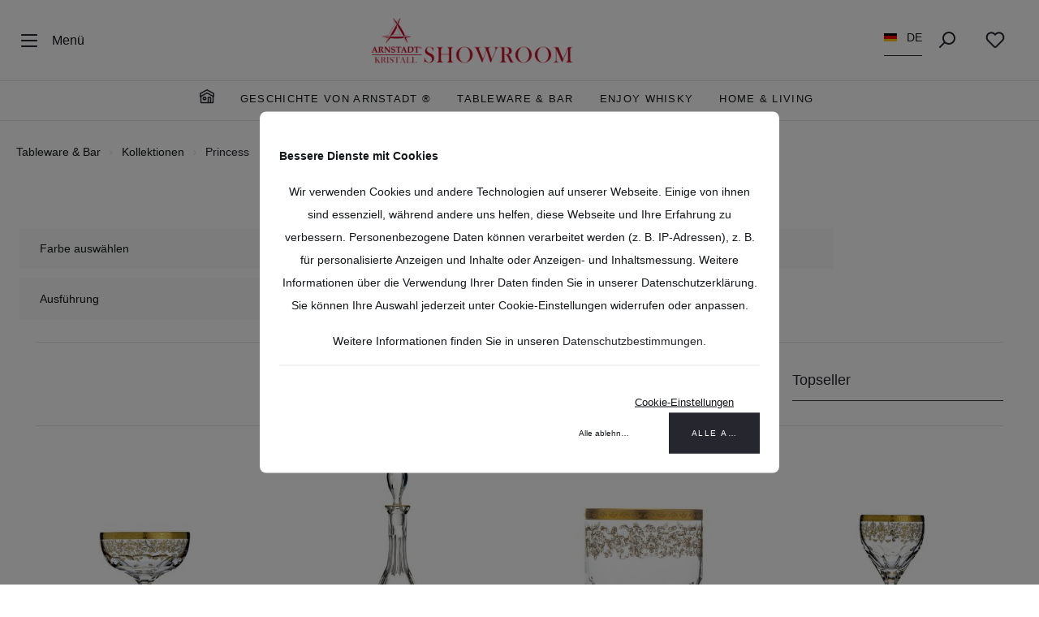

--- FILE ---
content_type: text/html; charset=UTF-8
request_url: https://www.arnstadt-showroom.com/table-bar/princess/
body_size: 23443
content:

<!DOCTYPE html>

<html lang="de-DE"
      itemscope="itemscope"
      itemtype="https://schema.org/WebPage">

                            
    <head>
                                            <meta charset="utf-8">
            
                            <meta name="viewport"
                      content="width=device-width, initial-scale=1, shrink-to-fit=no">
            
                            <meta name="author"
                      content=""/>
                <meta name="robots"
                      content="index,follow"/>
                <meta name="revisit-after"
                      content="15 days"/>
                <meta name="keywords"
                      content=""/>
                <meta name="description"
                      content=""/>
            
                                <meta property="og:url"
                      content="https://www.arnstadt-showroom.com/table-bar/princess/"/>
                <meta property="og:type"
                      content="website"/>
                <meta property="og:site_name"
                      content="ARNSTADT ® Kristall"/>
                <meta property="og:title"
                      content="Princess"/>
                <meta property="og:description"
                      content=""/>
                <meta property="og:image"
                      content="https://www.arnstadt-showroom.com/media/2c/88/cc/1611655687/logo-showroom-650-150.png"/>

                <meta name="twitter:card"
                      content="summary"/>
                <meta name="twitter:site"
                      content="ARNSTADT ® Kristall"/>
                <meta name="twitter:title"
                      content="Princess"/>
                <meta name="twitter:description"
                      content=""/>
                <meta name="twitter:image"
                      content="https://www.arnstadt-showroom.com/media/2c/88/cc/1611655687/logo-showroom-650-150.png"/>
            

    

                                <meta itemprop="copyrightHolder"
                      content="ARNSTADT ® Kristall"/>
                <meta itemprop="copyrightYear"
                      content=""/>
                <meta itemprop="isFamilyFriendly"
                      content="false"/>
                <meta itemprop="image"
                      content="https://www.arnstadt-showroom.com/media/2c/88/cc/1611655687/logo-showroom-650-150.png"/>
            

    
                                                

                    <link rel="shortcut icon"
                  href="https://www.arnstadt-showroom.com/media/d8/5a/60/1708528949/favicon_(177).png">
        
                            
                            
                                    <link rel="canonical" href="https://www.arnstadt-showroom.com/table-bar/princess/" />
                    
                    <title itemprop="name">Princess</title>
        
        	                                                                    <link rel="stylesheet"
                      href="https://www.arnstadt-showroom.com/theme/a4675ff8962d4a867b811f8b1856cf10/css/all.css?17550903664331689">
                                    

                

	<link rel="preload" href="https://www.arnstadt-showroom.com/bundles/quasionlinetheme/font/fa/fa-solid-900.woff2?168716051880300" as="font" type="font/woff2" crossorigin="">
	<link rel="preload" href="https://www.arnstadt-showroom.com/bundles/quasionlinetheme/font/fa/fa-brands-400.woff2?168716051878460" as="font" type="font/woff2" crossorigin="">
	<link rel="preload" href="https://www.arnstadt-showroom.com/bundles/quasionlinetheme/font/fa/fa-regular-400.woff2?168716051813548" as="font" type="font/woff2" crossorigin="">

                        <script>
        window.features = {"V6_5_0_0":false,"v6.5.0.0":false,"PERFORMANCE_TWEAKS":false,"performance.tweaks":false,"FEATURE_NEXT_1797":false,"feature.next.1797":false,"FEATURE_NEXT_16710":false,"feature.next.16710":false,"FEATURE_NEXT_13810":false,"feature.next.13810":false,"FEATURE_NEXT_13250":false,"feature.next.13250":false,"FEATURE_NEXT_17276":false,"feature.next.17276":false,"FEATURE_NEXT_16151":false,"feature.next.16151":false,"FEATURE_NEXT_16155":false,"feature.next.16155":false,"FEATURE_NEXT_19501":false,"feature.next.19501":false,"FEATURE_NEXT_15053":false,"feature.next.15053":false,"FEATURE_NEXT_18215":false,"feature.next.18215":false,"FEATURE_NEXT_15815":false,"feature.next.15815":false,"FEATURE_NEXT_14699":false,"feature.next.14699":false,"FEATURE_NEXT_15707":false,"feature.next.15707":false,"FEATURE_NEXT_14360":false,"feature.next.14360":false,"FEATURE_NEXT_15172":false,"feature.next.15172":false,"FEATURE_NEXT_14001":false,"feature.next.14001":false,"FEATURE_NEXT_7739":false,"feature.next.7739":false,"FEATURE_NEXT_16200":false,"feature.next.16200":false,"FEATURE_NEXT_13410":false,"feature.next.13410":false,"FEATURE_NEXT_15917":false,"feature.next.15917":false,"FEATURE_NEXT_15957":false,"feature.next.15957":false,"FEATURE_NEXT_13601":false,"feature.next.13601":false,"FEATURE_NEXT_16992":false,"feature.next.16992":false,"FEATURE_NEXT_7530":false,"feature.next.7530":false,"FEATURE_NEXT_16824":false,"feature.next.16824":false,"FEATURE_NEXT_16271":false,"feature.next.16271":false,"FEATURE_NEXT_15381":false,"feature.next.15381":false,"FEATURE_NEXT_17275":false,"feature.next.17275":false,"FEATURE_NEXT_17016":false,"feature.next.17016":false,"FEATURE_NEXT_16236":false,"feature.next.16236":false,"FEATURE_NEXT_16640":false,"feature.next.16640":false,"FEATURE_NEXT_17858":false,"feature.next.17858":false,"FEATURE_NEXT_6758":false,"feature.next.6758":false,"FEATURE_NEXT_19048":false,"feature.next.19048":false,"FEATURE_NEXT_19822":false,"feature.next.19822":false,"FEATURE_NEXT_18129":false,"feature.next.18129":false,"FEATURE_NEXT_19163":false,"feature.next.19163":false,"FEATURE_NEXT_18187":false,"feature.next.18187":false,"FEATURE_NEXT_17978":false,"feature.next.17978":false,"FEATURE_NEXT_11634":false,"feature.next.11634":false,"FEATURE_NEXT_21547":false,"feature.next.21547":false,"FEATURE_NEXT_22900":false,"feature.next.22900":false};
    </script>
        
                                                            

    
        
    


    
                            
            <script type="text/javascript" src='https://www.google.com/recaptcha/api.js?render=6Ld93JUlAAAAAEaCcM_PAmRfyP8MLHxyTkMkEuXs' defer></script>
        <script>
                                        window.googleReCaptchaV3Active = true;
                    </script>
            
                
                                    <script>
                    window.useDefaultCookieConsent = true;
                </script>
                    
            </head>

        <body class="is-ctl-navigation is-act-index">

                            
                
        
    
                <noscript class="noscript-main">
                
    <div role="alert"
         class="alert alert-info alert-has-icon">
                                                        		
				
				                <span class="icon icon-info">
                        <svg xmlns="http://www.w3.org/2000/svg" xmlns:xlink="http://www.w3.org/1999/xlink" width="24" height="24" viewBox="0 0 24 24"><defs><path d="M12 7c.5523 0 1 .4477 1 1s-.4477 1-1 1-1-.4477-1-1 .4477-1 1-1zm1 9c0 .5523-.4477 1-1 1s-1-.4477-1-1v-5c0-.5523.4477-1 1-1s1 .4477 1 1v5zm11-4c0 6.6274-5.3726 12-12 12S0 18.6274 0 12 5.3726 0 12 0s12 5.3726 12 12zM12 2C6.4772 2 2 6.4772 2 12s4.4772 10 10 10 10-4.4772 10-10S17.5228 2 12 2z" id="icons-default-info" /></defs><use xlink:href="#icons-default-info" fill="#758CA3" fill-rule="evenodd" /></svg>
        </span>
    
			                                    
                    <div class="alert-content-container">
                                                    
                                    <div class="alert-content">
                                                    Um unseren Shop in vollem Umfang nutzen zu können, empfehlen wir Ihnen Javascript in Ihrem Browser zu aktivieren.
                                            </div>
                
                                                                </div>
            </div>
            </noscript>
        

                    <header class="header-main">
                            
	        	

    

    	<div class="container">
		<div class="row align-items-center header-row">

							<div class="header-logo-col-fixed">
					    <div class="header-logo-main">
                    <a class="header-logo-main-link"
               href="/"
               title="Zur Startseite wechseln">
                                    <picture class="header-logo-picture">
                                                                                
                                                                                    <source srcset="https://www.arnstadt-showroom.com/media/42/bf/38/1708528949/showroom-logo-mobile_%28182%29.svg"
                                        media="(max-width: 767px)">
                                                    
                                                                                    <img src="https://www.arnstadt-showroom.com/media/2c/88/cc/1611655687/logo-showroom-650-150.png"
                                     alt="Zur Startseite wechseln"
                                     class="img-fluid header-logo-main-img"/>
                                                                        </picture>
                            </a>
            </div>
				</div>
				<div class="col-2 d-none d-sm-block">
					<div class="menu-button">
													<button class="btn nav-main-toggle-btn header-actions-btn pl-0" type="button" data-offcanvas-menu="true" aria-label="Menü">
																	                                                                                    		
				
				                <span class="icon icon-stack">
                        <svg xmlns="http://www.w3.org/2000/svg" xmlns:xlink="http://www.w3.org/1999/xlink" width="24" height="24" viewBox="0 0 24 24"><defs><path d="M3 13c-.5523 0-1-.4477-1-1s.4477-1 1-1h18c.5523 0 1 .4477 1 1s-.4477 1-1 1H3zm0-7c-.5523 0-1-.4477-1-1s.4477-1 1-1h18c.5523 0 1 .4477 1 1s-.4477 1-1 1H3zm0 14c-.5523 0-1-.4477-1-1s.4477-1 1-1h18c.5523 0 1 .4477 1 1s-.4477 1-1 1H3z" id="icons-default-stack" /></defs><use xlink:href="#icons-default-stack" fill="#758CA3" fill-rule="evenodd" /></svg>
        </span>
    
			                                            
                                
																<span class="d-none d-sm-inline">Menü</span>
							</button>
											</div>
				</div>
				<div class="col-12 order-2 col-sm order-sm-1"></div>
			
							<div class="col-12 order-1 col-sm-auto order-sm-2 header-actions-col">
					<div class="row no-gutters">
													                                                        <div class="col d-sm-none">
                                <div class="menu-button">
                                    							<button class="btn nav-main-toggle-btn header-actions-btn pl-0" type="button" data-offcanvas-menu="true" aria-label="Menü">
																	                                                                                    		
				
				                <span class="icon icon-stack">
                        <svg xmlns="http://www.w3.org/2000/svg" xmlns:xlink="http://www.w3.org/1999/xlink" width="24" height="24" viewBox="0 0 24 24"><defs><path d="M3 13c-.5523 0-1-.4477-1-1s.4477-1 1-1h18c.5523 0 1 .4477 1 1s-.4477 1-1 1H3zm0-7c-.5523 0-1-.4477-1-1s.4477-1 1-1h18c.5523 0 1 .4477 1 1s-.4477 1-1 1H3zm0 14c-.5523 0-1-.4477-1-1s.4477-1 1-1h18c.5523 0 1 .4477 1 1s-.4477 1-1 1H3z" id="icons-default-stack" /></defs><use xlink:href="#icons-default-stack" fill="#758CA3" fill-rule="evenodd" /></svg>
        </span>
    
			                                            
                                
																<span class="d-none d-sm-inline">Menü</span>
							</button>
						                                </div>
                            </div>
                        
                        
						
													<div class="col-auto d-none d-lg-block">
								<div class="language-currency">
									                
            <div class="top-bar-nav-item top-bar-language">
                            <form method="post"
                      action="/checkout/language"
                      class="language-form"
                      data-form-auto-submit="true">

                                                                <input type="hidden" name="_csrf_token" value="8dea318e4a5316d6562abd6f59.-SuV_EBeulPyvfCfZiioOmC1rdaobTYpQh0nZiAxr7s.gE_lzyEYjSuI-YaqIB3aUzrUm73ZK3ttCiVoFnd2-_OxeOCsCg_UP4bktQ">
                    
                        <div data-showroom-collapse="true">
        <div class="js-collapse-column">
                                    
            <div class="global-collapse-headline js-collapse-column-trigger"
                 id="collapseLanguage"
                 data-target="#collapseLanguage"
                 aria-expanded="true"
                 aria-controls="collapseLanguage">
                <span class="top-bar-list-icon language-flag country-de language-de"></span>
                DE
                <div class="global-collapse-column-toggle">
                    <span class="global-collapse-plus-icon">		
				
				                <span class="icon icon-plus icon-md icon-primary">
                        <svg xmlns="http://www.w3.org/2000/svg" xmlns:xlink="http://www.w3.org/1999/xlink" width="24" height="24" viewBox="0 0 24 24"><defs><path d="M11 11V3c0-.5523.4477-1 1-1s1 .4477 1 1v8h8c.5523 0 1 .4477 1 1s-.4477 1-1 1h-8v8c0 .5523-.4477 1-1 1s-1-.4477-1-1v-8H3c-.5523 0-1-.4477-1-1s.4477-1 1-1h8z" id="icons-default-plus" /></defs><use xlink:href="#icons-default-plus" fill="#758CA3" fill-rule="evenodd" /></svg>
        </span>
    
			</span>
                    <span class="global-collapse-minus-icon">		
				
				                <span class="icon icon-minus icon-md icon-primary">
                        <svg xmlns="http://www.w3.org/2000/svg" xmlns:xlink="http://www.w3.org/1999/xlink" width="24" height="24" viewBox="0 0 24 24"><defs><path id="icons-default-minus" d="M3 13h18c.5523 0 1-.4477 1-1s-.4477-1-1-1H3c-.5523 0-1 .4477-1 1s.4477 1 1 1z" /></defs><use xlink:href="#icons-default-minus" fill="#758CA3" fill-rule="evenodd" /></svg>
        </span>
    
			</span>
                </div>
            </div>
            <div id="collapseLanguage"
                 class="global-collapse-content collapse js-column-content"
                 aria-labelledby="collapseLanguage">
                                    <div class="top-bar-list" aria-labelledby="currenciesDropdown-top-bar">
                                                                                                                                                                                                                                                                                                                                                
                                    <label class="top-bar-list-label"
                                           for="top-bar-2d437c2b71e343ab84ed5192098dc0f5">
                                        <input id="top-bar-2d437c2b71e343ab84ed5192098dc0f5"
                                               class="top-bar-list-radio"
                                               value="2d437c2b71e343ab84ed5192098dc0f5"
                                               name="languageId"
                                               type="radio">
                                        <div class="top-bar-list-icon language-flag country-en language-gb"></div>
                                        GB
                                    </label>
                                                                                                        </div>
                            </div>

            <input name="redirectTo" type="hidden" value="frontend.navigation.page"/>

                            <input name="redirectParameters[navigationId]" type="hidden" value="c24f33b52c12468ea59617c992f38fb3">
                    </div>
    </div>
                </form>
                    </div>
    								</div>
							</div>

							<div class="col-auto">
								<div class="search-toggle">
									<button class="btn header-actions-btn search-toggle-btn js-search-toggle-btn collapsed" type="button" data-toggle="collapse" data-target="#searchCollapse" aria-expanded="false" aria-controls="searchCollapse" aria-label="Suchen">
												
				
				                <span class="icon icon-search">
                        <svg xmlns="http://www.w3.org/2000/svg" xmlns:xlink="http://www.w3.org/1999/xlink" width="24" height="24" viewBox="0 0 24 24"><defs><path d="M10.0944 16.3199 4.707 21.707c-.3905.3905-1.0237.3905-1.4142 0-.3905-.3905-.3905-1.0237 0-1.4142L8.68 14.9056C7.6271 13.551 7 11.8487 7 10c0-4.4183 3.5817-8 8-8s8 3.5817 8 8-3.5817 8-8 8c-1.8487 0-3.551-.627-4.9056-1.6801zM15 16c3.3137 0 6-2.6863 6-6s-2.6863-6-6-6-6 2.6863-6 6 2.6863 6 6 6z" id="icons-default-search" /></defs><use xlink:href="#icons-default-search" fill="#758CA3" fill-rule="evenodd" /></svg>
        </span>
    
												</button>
								</div>
							</div>
						
																					                                                                <div class="col-auto">
                                    <div class="header-wishlist">
                                        <a class="btn header-wishlist-btn header-actions-btn"
                                           href="/wishlist"
                                           title="Merkzettel"
                                           aria-label="Merkzettel">
                                                
            <span class="header-wishlist-icon">
            		
				
				                <span class="icon icon-heart">
                        <svg xmlns="http://www.w3.org/2000/svg" xmlns:xlink="http://www.w3.org/1999/xlink" width="24" height="24" viewBox="0 0 24 24"><defs><path d="M20.0139 12.2998c1.8224-1.8224 1.8224-4.7772 0-6.5996-1.8225-1.8225-4.7772-1.8225-6.5997 0L12 7.1144l-1.4142-1.4142c-1.8225-1.8225-4.7772-1.8225-6.5997 0-1.8224 1.8224-1.8224 4.7772 0 6.5996l7.519 7.519a.7.7 0 0 0 .9899 0l7.5189-7.519zm1.4142 1.4142-7.519 7.519c-1.0543 1.0544-2.7639 1.0544-3.8183 0L2.572 13.714c-2.6035-2.6035-2.6035-6.8245 0-9.428 2.6035-2.6035 6.8246-2.6035 9.4281 0 2.6035-2.6035 6.8246-2.6035 9.428 0 2.6036 2.6035 2.6036 6.8245 0 9.428z" id="icons-default-heart" /></defs><use xlink:href="#icons-default-heart" fill="#758CA3" fill-rule="evenodd" /></svg>
        </span>
    
			        </span>
    
        
    
    <span class="badge badge-primary header-wishlist-badge"
          id="wishlist-basket"
          data-wishlist-storage="true"
          data-wishlist-storage-options="{&quot;listPath&quot;:&quot;\/wishlist\/list&quot;,&quot;mergePath&quot;:&quot;\/wishlist\/merge&quot;,&quot;tokenMergePath&quot;:&quot;1fe405e599608594012247cd08.WSUr3JbMPdDxoYwDUV1f9C8UqtdxQJsAuVzX9Ueubo4.FFVFv-CpUaC3xeRFMDxmlR0g7INGN69O-ynmpQrdHN5vTHS6-bRyloDg7w&quot;,&quot;pageletPath&quot;:&quot;\/wishlist\/merge\/pagelet&quot;,&quot;tokenPageletPath&quot;:&quot;ececea558c3f1df4fa6eec.NZlVEvmXYxFK3VsSAHeuQCSPFgG0gHr03ZD4y50lKcY.e-Fif7vuUloIlm1DYyP4OXTGWWrxyjG26tu_jtpsboRt8GcjvOMBQyOyNA&quot;}"
          data-wishlist-widget="true"
          data-wishlist-widget-options="{&quot;showCounter&quot;:true}"
    ></span>
                                        </a>
                                    </div>
                                </div>
                            
                            
													
													                                                        <div class="col-auto">
                                <div class="account-menu">
                                        <div class="dropdown">
                    <button class="btn account-menu-btn header-actions-btn"
                    type="button"
                    id="accountWidget"
                    data-offcanvas-account-menu="true"
                    data-toggle="dropdown"
                    aria-haspopup="true"
                    aria-expanded="false"
                    aria-label="Mein Konto"
                    title="Mein Konto">
                		
				
				                <span class="icon icon-avatar">
                        <svg xmlns="http://www.w3.org/2000/svg" xmlns:xlink="http://www.w3.org/1999/xlink" width="24" height="24" viewBox="0 0 24 24"><defs><path d="M12 3C9.7909 3 8 4.7909 8 7c0 2.2091 1.7909 4 4 4 2.2091 0 4-1.7909 4-4 0-2.2091-1.7909-4-4-4zm0-2c3.3137 0 6 2.6863 6 6s-2.6863 6-6 6-6-2.6863-6-6 2.6863-6 6-6zM4 22.099c0 .5523-.4477 1-1 1s-1-.4477-1-1V20c0-2.7614 2.2386-5 5-5h10.0007c2.7614 0 5 2.2386 5 5v2.099c0 .5523-.4477 1-1 1s-1-.4477-1-1V20c0-1.6569-1.3431-3-3-3H7c-1.6569 0-3 1.3431-3 3v2.099z" id="icons-default-avatar" /></defs><use xlink:href="#icons-default-avatar" fill="#758CA3" fill-rule="evenodd" /></svg>
        </span>
    
			            </button>
        
                    <div class="dropdown-menu dropdown-menu-right account-menu-dropdown js-account-menu-dropdown"
                 aria-labelledby="accountWidget">
                

        
                                                        <button class="btn btn-light offcanvas-close js-offcanvas-close btn-block sticky-top">
                                                    		
				
				                <span class="icon icon-x icon-sm">
                        <svg xmlns="http://www.w3.org/2000/svg" xmlns:xlink="http://www.w3.org/1999/xlink" width="24" height="24" viewBox="0 0 24 24"><defs><path d="m10.5858 12-7.293-7.2929c-.3904-.3905-.3904-1.0237 0-1.4142.3906-.3905 1.0238-.3905 1.4143 0L12 10.5858l7.2929-7.293c.3905-.3904 1.0237-.3904 1.4142 0 .3905.3906.3905 1.0238 0 1.4143L13.4142 12l7.293 7.2929c.3904.3905.3904 1.0237 0 1.4142-.3906.3905-1.0238.3905-1.4143 0L12 13.4142l-7.2929 7.293c-.3905.3904-1.0237.3904-1.4142 0-.3905-.3906-.3905-1.0238 0-1.4143L10.5858 12z" id="icons-default-x" /></defs><use xlink:href="#icons-default-x" fill="#758CA3" fill-rule="evenodd" /></svg>
        </span>
    
			                        
                                                    Menü schließen
                                            </button>
                
    
                    <div class="offcanvas-content-container">
                <div class="account-menu">
                                                        <div class="dropdown-header account-menu-header">
                        Mein Konto
                    </div>
                                    
                                    <div class="account-menu-login">
                    <a href="/account/login"
                       title="Anmelden"
                       class="btn btn-primary account-menu-login-button">
                        Anmelden
                    </a>
                </div>
                    
                    <div class="account-menu-links">
                    <div class="header-account-menu">
        <div class="card account-menu-inner">
                
                                                <div class="list-group list-group-flush account-aside-list-group">
                                                                                        <a href="/account"
                                   title="Übersicht"
                                   class="list-group-item list-group-item-action account-aside-item">
                                    Übersicht
                                </a>
                            
                                                            <a href="/account/profile"
                                   title="Persönliches Profil"
                                   class="list-group-item list-group-item-action account-aside-item">
                                    Persönliches Profil
                                </a>
                            
                                                            <a href="/account/address"
                                   title="Adressen"
                                   class="list-group-item list-group-item-action account-aside-item">
                                    Adressen
                                </a>
                            
                                                            <a href="/account/payment"
                                   title="Zahlungsarten"
                                   class="list-group-item list-group-item-action account-aside-item">
                                    Zahlungsarten
                                </a>
                            
                                                            <a href="/account/order"
                                   title="Bestellungen"
                                   class="list-group-item list-group-item-action account-aside-item">
                                    Bestellungen
                                </a>
                                                    

                        
            <a href="/account/card/overview" title="Kreditkarten" class="                list-group-item
                list-group-item-action
                account-aside-item

                            ">
                Kreditkarten
            </a>
            
                                    </div>
                            
                        <div class="card-footer account-aside-footer account-menu-register">
            <a href="/account/login"
               title="registrieren"
               class="btn btn-sm btn-block btn-outline-secondary">
                oder registrieren
            </a>
        </div>
            </div>
    </div>
            </div>
            </div>
        </div>
                </div>
            </div>
                                </div>
                            </div>
                        
                        
						
													                                                        <div class="col-auto">
                                <div class="header-cart"
                                     data-offcanvas-cart="true">
                                    <a class="btn header-cart-btn header-actions-btn"
                                       href="/checkout/cart"
                                       data-cart-widget="true"
                                       title="Warenkorb"
                                       aria-label="Warenkorb">
                                            <span class="d-none d-xl-inline">Warenkorb</span>
    <span class="header-cart-icon d-xl-none">
        		
				
				                <span class="icon icon-bag">
                        <svg xmlns="http://www.w3.org/2000/svg" xmlns:xlink="http://www.w3.org/1999/xlink" width="24" height="24" viewBox="0 0 24 24"><defs><path d="M5.892 3c.5523 0 1 .4477 1 1s-.4477 1-1 1H3.7895a1 1 0 0 0-.9986.9475l-.7895 15c-.029.5515.3946 1.0221.9987 1.0525h17.8102c.5523 0 1-.4477.9986-1.0525l-.7895-15A1 1 0 0 0 20.0208 5H17.892c-.5523 0-1-.4477-1-1s.4477-1 1-1h2.1288c1.5956 0 2.912 1.249 2.9959 2.8423l.7894 15c.0035.0788.0035.0788.0042.1577 0 1.6569-1.3432 3-3 3H3c-.079-.0007-.079-.0007-.1577-.0041-1.6546-.0871-2.9253-1.499-2.8382-3.1536l.7895-15C.8775 4.249 2.1939 3 3.7895 3H5.892zm4 2c0 .5523-.4477 1-1 1s-1-.4477-1-1V3c0-1.6569 1.3432-3 3-3h2c1.6569 0 3 1.3431 3 3v2c0 .5523-.4477 1-1 1s-1-.4477-1-1V3c0-.5523-.4477-1-1-1h-2c-.5523 0-1 .4477-1 1v2z" id="icons-default-bag" /></defs><use xlink:href="#icons-default-bag" fill="#758CA3" fill-rule="evenodd" /></svg>
        </span>
    
			    </span>
        <span class="header-cart-total">
        0,00 €*
    </span>
                                    </a>
                                </div>
                            </div>
                        
                        
											</div>
				</div>
					</div>
	</div>
            </header>
        
        	<div class="nav-main">
					    
            
                                                
                            
        
        <div class="main-navigation-wrapper"
             data-sticky-menu="true"
             data-sticky-menu-plugin-options='{
                "positionStickyMenuIsActive": "120",
                "notActiveViewportsStickyMenu": "&#039;XS&#039;, &#039;SM&#039;, &#039;MD&#039;"
             }'>
            
    <div class="main-navigation"
         id="mainNavigation"
         data-flyout-menu="true">
                    <div class="container">
                                    <nav class="nav main-navigation-menu"
                        itemscope="itemscope"
                        itemtype="http://schema.org/SiteNavigationElement">
                        
                            
                         <a class="nav-link main-navigation-link home-link"
                href="/"
                itemprop="url"
                title="Home">
                <div class="main-navigation-link-text">
                    <span class="icon-home-container">		
				
				                <span class="icon icon-home">
                        <svg xmlns="http://www.w3.org/2000/svg" xmlns:xlink="http://www.w3.org/1999/xlink" width="24" height="24" viewBox="0 0 24 24"><defs><path d="M13 21v-7c0-1.1046.8954-2 2-2h2c1.1046 0 2 .8954 2 2v7h2.0499v-8.9246L12 7.139l-9 4.909V21h10zm10.0499-8v8c0 1.1046-.8955 2-2 2H3c-1.1046 0-2-.8954-2-2v-7.9986C.4771 13.0008 0 12.5817 0 12V7a1 1 0 0 1 .5211-.8779l11-6a1 1 0 0 1 .9578 0l11 6A1 1 0 0 1 24 7v5c0 .5631-.4472.974-.9501 1zM2 10.3156l9.5211-5.1934a1 1 0 0 1 .9578 0L22 10.3155V7.5936L12 2.1391 2 7.5936v2.7219zM15 14v7h2v-7h-2zm-8-2h2c1.1046 0 2 .8954 2 2v2c0 1.1046-.8954 2-2 2H7c-1.1046 0-2-.8954-2-2v-2c0-1.1046.8954-2 2-2zm0 2v2h2v-2H7z" id="icons-default-home" /></defs><use xlink:href="#icons-default-home" fill="#758CA3" fill-rule="evenodd" /></svg>
        </span>
    
			</span>
                </div>
            </a>
            
    
                                                    
                                                                                            
                                                                
                                                                                                                        <div class="nav-link main-navigation-link"
                                                                                            data-flyout-menu-trigger="203eaf96f4d54fc4b5379ccc7110013b"
                                                                                          title="Geschichte von Arnstadt ®">
                                            <div class="main-navigation-link-text">
                                                <span itemprop="name">Geschichte von Arnstadt ®</span>
                                            </div>
                                        </div>
                                                                    
                                                                                                
                                                                
                                                                                                                        <div class="nav-link main-navigation-link"
                                                                                            data-flyout-menu-trigger="8df3de572aa248188021313f7466be04"
                                                                                          title="Tableware &amp; Bar">
                                            <div class="main-navigation-link-text">
                                                <span itemprop="name">Tableware &amp; Bar</span>
                                            </div>
                                        </div>
                                                                    
                                                                                                
                                                                
                                                                                                                                            <a class="nav-link main-navigation-link"
                                           href="https://www.arnstadt-showroom.com/Enjoy-Whisky/"
                                           itemprop="url"
                                           data-flyout-menu-trigger="625d6b7995934385b5091c29875cb2d6"                                                                                      title="Enjoy Whisky">
                                            <div class="main-navigation-link-text">
                                                <span itemprop="name">Enjoy Whisky</span>
                                            </div>
                                        </a>
                                                                    
                                                                                                        
                                                                
                                                                                                                                            <a class="nav-link main-navigation-link"
                                           href="https://www.arnstadt-showroom.com/Home-Living/"
                                           itemprop="url"
                                           data-flyout-menu-trigger="57dd82230b8f4f6c8ba9f1aa7d1487c4"                                                                                      title="Home &amp; Living">
                                            <div class="main-navigation-link-text">
                                                <span itemprop="name">Home &amp; Living</span>
                                            </div>
                                        </a>
                                                                    
                                                                                    </nav>
                            </div>
        
                                                                                                                                                                                                                                                                                                
                                                <div class="navigation-flyouts">
                                                                                                                                                                <div class="navigation-flyout"
                                             data-flyout-menu-id="203eaf96f4d54fc4b5379ccc7110013b">
                                            <div class="container">
                                                                                                                        <div class="row navigation-flyout-bar">
                            <div class="col">
                    <div class="navigation-flyout-category-link">
                                                                                                </div>
                </div>
            
                            <div class="col-auto">
                    <div class="navigation-flyout-close js-close-flyout-menu">
                                                                                    		
				
				                <span class="icon icon-x">
                        <svg xmlns="http://www.w3.org/2000/svg" xmlns:xlink="http://www.w3.org/1999/xlink" width="24" height="24" viewBox="0 0 24 24"><defs><path d="m10.5858 12-7.293-7.2929c-.3904-.3905-.3904-1.0237 0-1.4142.3906-.3905 1.0238-.3905 1.4143 0L12 10.5858l7.2929-7.293c.3905-.3904 1.0237-.3904 1.4142 0 .3905.3906.3905 1.0238 0 1.4143L13.4142 12l7.293 7.2929c.3904.3905.3904 1.0237 0 1.4142-.3906.3905-1.0238.3905-1.4143 0L12 13.4142l-7.2929 7.293c-.3905.3904-1.0237.3904-1.4142 0-.3905-.3906-.3905-1.0238 0-1.4143L10.5858 12z" id="icons-default-x" /></defs><use xlink:href="#icons-default-x" fill="#758CA3" fill-rule="evenodd" /></svg>
        </span>
    
			                                                                        </div>
                </div>
                    </div>
    
            <div class="row navigation-flyout-content">
                            <div class="col">
                    <div class="navigation-flyout-categories">
                                                        
                    
    <div class="row navigation-flyout-categories is-level-0">
                                            
                            <div class="col-3 navigation-flyout-col">
                                                                                                                                <a class="nav-item nav-link navigation-flyout-link is-level-0"
                               href="https://www.arnstadt-showroom.com/Geschichte-von-Arnstadt/Handwerk-aus-der-Manufaktur/"
                               itemprop="url"
                                                              title="Handwerk aus der Manufaktur">
                                <span itemprop="name">Handwerk aus der Manufaktur</span>
                            </a>
                                            
            
                    
                                                                                                    
        
    <div class="navigation-flyout-categories is-level-1">
            </div>
                                            
                                    </div>
                                                        
                            <div class="col-3 navigation-flyout-col">
                                                                                                                                <a class="nav-item nav-link navigation-flyout-link is-level-0"
                               href="https://www.arnstadt-showroom.com/Geschichte-von-Arnstadt/Die-Welt-um-Arnstadt/"
                               itemprop="url"
                                                              title="Die Welt um Arnstadt ®">
                                <span itemprop="name">Die Welt um Arnstadt ®</span>
                            </a>
                                            
            
                    
                                                                                                    
        
    <div class="navigation-flyout-categories is-level-1">
            </div>
                                            
                                    </div>
                                                        
                            <div class="col-3 navigation-flyout-col">
                                                                                                                                <a class="nav-item nav-link navigation-flyout-link is-level-0"
                               href="https://www.arnstadt-showroom.com/Geschichte-von-Arnstadt/Allegorische-Orte/"
                               itemprop="url"
                                                              title="Allegorische Orte">
                                <span itemprop="name">Allegorische Orte</span>
                            </a>
                                            
            
                    
                                                                                                    
        
    <div class="navigation-flyout-categories is-level-1">
            </div>
                                            
                                    </div>
                        </div>
                                            </div>
                </div>
            
                                                </div>
                                                                                                </div>
                                        </div>
                                                                                                                                                                                                            <div class="navigation-flyout"
                                             data-flyout-menu-id="8df3de572aa248188021313f7466be04">
                                            <div class="container">
                                                                                                                        <div class="row navigation-flyout-bar">
                            <div class="col">
                    <div class="navigation-flyout-category-link">
                                                                                                </div>
                </div>
            
                            <div class="col-auto">
                    <div class="navigation-flyout-close js-close-flyout-menu">
                                                                                    		
				
				                <span class="icon icon-x">
                        <svg xmlns="http://www.w3.org/2000/svg" xmlns:xlink="http://www.w3.org/1999/xlink" width="24" height="24" viewBox="0 0 24 24"><defs><path d="m10.5858 12-7.293-7.2929c-.3904-.3905-.3904-1.0237 0-1.4142.3906-.3905 1.0238-.3905 1.4143 0L12 10.5858l7.2929-7.293c.3905-.3904 1.0237-.3904 1.4142 0 .3905.3906.3905 1.0238 0 1.4143L13.4142 12l7.293 7.2929c.3904.3905.3904 1.0237 0 1.4142-.3906.3905-1.0238.3905-1.4143 0L12 13.4142l-7.2929 7.293c-.3905.3904-1.0237.3904-1.4142 0-.3905-.3906-.3905-1.0238 0-1.4143L10.5858 12z" id="icons-default-x" /></defs><use xlink:href="#icons-default-x" fill="#758CA3" fill-rule="evenodd" /></svg>
        </span>
    
			                                                                        </div>
                </div>
                    </div>
    
            <div class="row navigation-flyout-content">
                            <div class="col">
                    <div class="navigation-flyout-categories">
                                                        
                    
    <div class="row navigation-flyout-categories is-level-0">
                                            
                            <div class="col-3 navigation-flyout-col">
                                                                                                                                <a class="nav-item nav-link navigation-flyout-link is-level-0"
                               href="https://www.arnstadt-showroom.com/Tableware-Bar/Kollektionen/"
                               itemprop="url"
                                                              title="Kollektionen">
                                <span itemprop="name">Kollektionen</span>
                            </a>
                                            
            
                    
                                                                                                    
        
    <div class="navigation-flyout-categories is-level-1">
                                            
                            <div class=" navigation-flyout-col">
                                                                                                                                <a class="nav-item nav-link navigation-flyout-link is-level-1"
                               href="https://www.arnstadt-showroom.com/table-bar/antike/"
                               itemprop="url"
                                                              title="Antike">
                                <span itemprop="name">Antike</span>
                            </a>
                                            
            
                    
                                                                                                    
        
    <div class="navigation-flyout-categories is-level-2">
            </div>
                                            
                                    </div>
                                                        
                            <div class=" navigation-flyout-col">
                                                                                                                                <a class="nav-item nav-link navigation-flyout-link is-level-1"
                               href="https://www.arnstadt-showroom.com/table-bar/arabeske/"
                               itemprop="url"
                                                              title="Arabeske">
                                <span itemprop="name">Arabeske</span>
                            </a>
                                            
            
                    
                                                                                                    
        
    <div class="navigation-flyout-categories is-level-2">
            </div>
                                            
                                    </div>
                                                        
                            <div class=" navigation-flyout-col">
                                                                                                                                <a class="nav-item nav-link navigation-flyout-link is-level-1"
                               href="https://www.arnstadt-showroom.com/table-bar/bloom-gold/"
                               itemprop="url"
                                                              title="Bloom Gold">
                                <span itemprop="name">Bloom Gold</span>
                            </a>
                                            
            
                    
                                                                                                    
        
    <div class="navigation-flyout-categories is-level-2">
            </div>
                                            
                                    </div>
                                                        
                            <div class=" navigation-flyout-col">
                                                                                                                                <a class="nav-item nav-link navigation-flyout-link is-level-1"
                               href="https://www.arnstadt-showroom.com/table-bar/circle-style/"
                               itemprop="url"
                                                              title="Circle">
                                <span itemprop="name">Circle</span>
                            </a>
                                            
            
                    
                                                                                                    
        
    <div class="navigation-flyout-categories is-level-2">
            </div>
                                            
                                    </div>
                                                        
                            <div class=" navigation-flyout-col">
                                                                                                                                <a class="nav-item nav-link navigation-flyout-link is-level-1"
                               href="https://www.arnstadt-showroom.com/table-bar/dresden/"
                               itemprop="url"
                                                              title="Dresden">
                                <span itemprop="name">Dresden</span>
                            </a>
                                            
            
                    
                                                                                                    
        
    <div class="navigation-flyout-categories is-level-2">
            </div>
                                            
                                    </div>
                                                        
                            <div class=" navigation-flyout-col">
                                                                                                                                <a class="nav-item nav-link navigation-flyout-link is-level-1"
                               href="https://www.arnstadt-showroom.com/Tableware-Bar/Kollektionen/Eclipse/"
                               itemprop="url"
                                                              title="Eclipse">
                                <span itemprop="name">Eclipse</span>
                            </a>
                                            
            
                    
                                                                                                    
        
    <div class="navigation-flyout-categories is-level-2">
            </div>
                                            
                                    </div>
                                                        
                            <div class=" navigation-flyout-col">
                                                                                                                                <a class="nav-item nav-link navigation-flyout-link is-level-1"
                               href="https://www.arnstadt-showroom.com/table-bar/empire-style/"
                               itemprop="url"
                                                              title="Empire">
                                <span itemprop="name">Empire</span>
                            </a>
                                            
            
                    
                                                                                                    
        
    <div class="navigation-flyout-categories is-level-2">
            </div>
                                            
                                    </div>
                                                        
                            <div class=" navigation-flyout-col">
                                                                                                                                <a class="nav-item nav-link navigation-flyout-link is-level-1"
                               href="https://www.arnstadt-showroom.com/table-bar/empire/"
                               itemprop="url"
                                                              title="Empire">
                                <span itemprop="name">Empire</span>
                            </a>
                                            
            
                    
                                                                                                    
        
    <div class="navigation-flyout-categories is-level-2">
            </div>
                                            
                                    </div>
                                                        
                            <div class=" navigation-flyout-col">
                                                                                                                                <a class="nav-item nav-link navigation-flyout-link is-level-1"
                               href="https://www.arnstadt-showroom.com/Tableware-Bar/Kollektionen/Harmony/"
                               itemprop="url"
                                                              title="Harmony">
                                <span itemprop="name">Harmony</span>
                            </a>
                                            
            
                    
                                                                                                    
        
    <div class="navigation-flyout-categories is-level-2">
            </div>
                                            
                                    </div>
                                                        
                            <div class=" navigation-flyout-col">
                                                                                                                                <a class="nav-item nav-link navigation-flyout-link is-level-1"
                               href="https://www.arnstadt-showroom.com/table-bar/karo-style/"
                               itemprop="url"
                                                              title="Karo">
                                <span itemprop="name">Karo</span>
                            </a>
                                            
            
                    
                                                                                                    
        
    <div class="navigation-flyout-categories is-level-2">
            </div>
                                            
                                    </div>
                                                        
                            <div class=" navigation-flyout-col">
                                                                                                                                <a class="nav-item nav-link navigation-flyout-link is-level-1"
                               href="https://www.arnstadt-showroom.com/table-bar/karo/"
                               itemprop="url"
                                                              title="Karo">
                                <span itemprop="name">Karo</span>
                            </a>
                                            
            
                    
                                                                                                    
        
    <div class="navigation-flyout-categories is-level-2">
            </div>
                                            
                                    </div>
                                                        
                            <div class=" navigation-flyout-col">
                                                                                                                                <a class="nav-item nav-link navigation-flyout-link is-level-1"
                               href="https://www.arnstadt-showroom.com/table-bar/las-vegas/"
                               itemprop="url"
                                                              title="Las Vegas">
                                <span itemprop="name">Las Vegas</span>
                            </a>
                                            
            
                    
                                                                                                    
        
    <div class="navigation-flyout-categories is-level-2">
            </div>
                                            
                                    </div>
                                                        
                            <div class=" navigation-flyout-col">
                                                                                                                                <a class="nav-item nav-link navigation-flyout-link is-level-1"
                               href="https://www.arnstadt-showroom.com/table-bar/liane/"
                               itemprop="url"
                                                              title="Liane">
                                <span itemprop="name">Liane</span>
                            </a>
                                            
            
                    
                                                                                                    
        
    <div class="navigation-flyout-categories is-level-2">
            </div>
                                            
                                    </div>
                                                        
                            <div class=" navigation-flyout-col">
                                                                                                                                <a class="nav-item nav-link navigation-flyout-link is-level-1"
                               href="https://www.arnstadt-showroom.com/table-bar/lilly/"
                               itemprop="url"
                                                              title="Lilly">
                                <span itemprop="name">Lilly</span>
                            </a>
                                            
            
                    
                                                                                                    
        
    <div class="navigation-flyout-categories is-level-2">
            </div>
                                            
                                    </div>
                                                        
                            <div class=" navigation-flyout-col">
                                                                                                                                <a class="nav-item nav-link navigation-flyout-link is-level-1"
                               href="https://www.arnstadt-showroom.com/table-bar/london-style/"
                               itemprop="url"
                                                              title="London">
                                <span itemprop="name">London</span>
                            </a>
                                            
            
                    
                                                                                                    
        
    <div class="navigation-flyout-categories is-level-2">
            </div>
                                            
                                    </div>
                                                        
                            <div class=" navigation-flyout-col">
                                                                                                                                <a class="nav-item nav-link navigation-flyout-link is-level-1"
                               href="https://www.arnstadt-showroom.com/table-bar/london/"
                               itemprop="url"
                                                              title="London">
                                <span itemprop="name">London</span>
                            </a>
                                            
            
                    
                                                                                                    
        
    <div class="navigation-flyout-categories is-level-2">
            </div>
                                            
                                    </div>
                                                        
                            <div class=" navigation-flyout-col">
                                                                                                                                <a class="nav-item nav-link navigation-flyout-link is-level-1"
                               href="https://www.arnstadt-showroom.com/table-bar/mon-plaisir/"
                               itemprop="url"
                                                              title="Mon Plaisir">
                                <span itemprop="name">Mon Plaisir</span>
                            </a>
                                            
            
                    
                                                                                                    
        
    <div class="navigation-flyout-categories is-level-2">
            </div>
                                            
                                    </div>
                                                        
                            <div class=" navigation-flyout-col">
                                                                                                                                <a class="nav-item nav-link navigation-flyout-link is-level-1"
                               href="https://www.arnstadt-showroom.com/tableware-bar/monrose-gold/"
                               itemprop="url"
                                                              title="Monrose Gold">
                                <span itemprop="name">Monrose Gold</span>
                            </a>
                                            
            
                    
                                                                                                    
        
    <div class="navigation-flyout-categories is-level-2">
            </div>
                                            
                                    </div>
                                                        
                            <div class=" navigation-flyout-col">
                                                                                                                                <a class="nav-item nav-link navigation-flyout-link is-level-1"
                               href="https://www.arnstadt-showroom.com/Tableware-Bar/Kollektionen/Orion/"
                               itemprop="url"
                                                              title="Orion">
                                <span itemprop="name">Orion</span>
                            </a>
                                            
            
                    
                                                                                                    
        
    <div class="navigation-flyout-categories is-level-2">
            </div>
                                            
                                    </div>
                                                        
                            <div class=" navigation-flyout-col">
                                                                                                                                <a class="nav-item nav-link navigation-flyout-link is-level-1"
                               href="https://www.arnstadt-showroom.com/table-bar/oxford/"
                               itemprop="url"
                                                              title="Oxford">
                                <span itemprop="name">Oxford</span>
                            </a>
                                            
            
                    
                                                                                                    
        
    <div class="navigation-flyout-categories is-level-2">
            </div>
                                            
                                    </div>
                                                        
                            <div class=" navigation-flyout-col">
                                                                                                                                <a class="nav-item nav-link navigation-flyout-link is-level-1"
                               href="https://www.arnstadt-showroom.com/table-bar/palais/"
                               itemprop="url"
                                                              title="Palais">
                                <span itemprop="name">Palais</span>
                            </a>
                                            
            
                    
                                                                                                    
        
    <div class="navigation-flyout-categories is-level-2">
            </div>
                                            
                                    </div>
                                                        
                            <div class=" navigation-flyout-col">
                                                                                                                                <a class="nav-item nav-link navigation-flyout-link is-level-1"
                               href="https://www.arnstadt-showroom.com/table-bar/primerose/"
                               itemprop="url"
                                                              title="Primerose">
                                <span itemprop="name">Primerose</span>
                            </a>
                                            
            
                    
                                                                                                    
        
    <div class="navigation-flyout-categories is-level-2">
            </div>
                                            
                                    </div>
                                                        
                            <div class=" navigation-flyout-col">
                                                                                                                                <a class="nav-item nav-link navigation-flyout-link is-level-1"
                               href="https://www.arnstadt-showroom.com/Tableware-Bar/Kollektionen/Primerose-colour/"
                               itemprop="url"
                                                              title="Primerose colour">
                                <span itemprop="name">Primerose colour</span>
                            </a>
                                            
            
                    
                                                                                                    
        
    <div class="navigation-flyout-categories is-level-2">
            </div>
                                            
                                    </div>
                                                        
                            <div class=" navigation-flyout-col">
                                                                                                                                <a class="nav-item nav-link navigation-flyout-link is-level-1"
                               href="https://www.arnstadt-showroom.com/table-bar/primerose-gold/"
                               itemprop="url"
                                                              title="Primerose Gold">
                                <span itemprop="name">Primerose Gold</span>
                            </a>
                                            
            
                    
                                                                                                    
        
    <div class="navigation-flyout-categories is-level-2">
            </div>
                                            
                                    </div>
                                                        
                            <div class=" navigation-flyout-col">
                                                                                                                                <a class="nav-item nav-link navigation-flyout-link is-level-1 active"
                               href="https://www.arnstadt-showroom.com/table-bar/princess/"
                               itemprop="url"
                                                              title="Princess">
                                <span itemprop="name">Princess</span>
                            </a>
                                            
            
                    
                                                                                                    
        
    <div class="navigation-flyout-categories is-level-2">
            </div>
                                            
                                    </div>
                                                        
                            <div class=" navigation-flyout-col">
                                                                                                                                <a class="nav-item nav-link navigation-flyout-link is-level-1"
                               href="https://www.arnstadt-showroom.com/table-bar/pure/"
                               itemprop="url"
                                                              title="Pure">
                                <span itemprop="name">Pure</span>
                            </a>
                                            
            
                    
                                                                                                    
        
    <div class="navigation-flyout-categories is-level-2">
            </div>
                                            
                                    </div>
                                                        
                            <div class=" navigation-flyout-col">
                                                                                                                                <a class="nav-item nav-link navigation-flyout-link is-level-1"
                               href="https://www.arnstadt-showroom.com/table-bar/redstripe/"
                               itemprop="url"
                                                              title="Redstripe">
                                <span itemprop="name">Redstripe</span>
                            </a>
                                            
            
                    
                                                                                                    
        
    <div class="navigation-flyout-categories is-level-2">
            </div>
                                            
                                    </div>
                                                        
                            <div class=" navigation-flyout-col">
                                                                                                                                <a class="nav-item nav-link navigation-flyout-link is-level-1"
                               href="https://www.arnstadt-showroom.com/table-bar/ritz-style/"
                               itemprop="url"
                                                              title="Ritz">
                                <span itemprop="name">Ritz</span>
                            </a>
                                            
            
                    
                                                                                                    
        
    <div class="navigation-flyout-categories is-level-2">
            </div>
                                            
                                    </div>
                                                        
                            <div class=" navigation-flyout-col">
                                                                                                                                <a class="nav-item nav-link navigation-flyout-link is-level-1"
                               href="https://www.arnstadt-showroom.com/table-bar/rococo/"
                               itemprop="url"
                                                              title="Rococo">
                                <span itemprop="name">Rococo</span>
                            </a>
                                            
            
                    
                                                                                                    
        
    <div class="navigation-flyout-categories is-level-2">
            </div>
                                            
                                    </div>
                                                        
                            <div class=" navigation-flyout-col">
                                                                                                                                <a class="nav-item nav-link navigation-flyout-link is-level-1"
                               href="https://www.arnstadt-showroom.com/table-bar/romantik/"
                               itemprop="url"
                                                              title="Romantik">
                                <span itemprop="name">Romantik</span>
                            </a>
                                            
            
                    
                                                                                                    
        
    <div class="navigation-flyout-categories is-level-2">
            </div>
                                            
                                    </div>
                                                        
                            <div class=" navigation-flyout-col">
                                                                                                                                <a class="nav-item nav-link navigation-flyout-link is-level-1"
                               href="https://www.arnstadt-showroom.com/table-bar/rose-style/"
                               itemprop="url"
                                                              title="Rose">
                                <span itemprop="name">Rose</span>
                            </a>
                                            
            
                    
                                                                                                    
        
    <div class="navigation-flyout-categories is-level-2">
            </div>
                                            
                                    </div>
                                                        
                            <div class=" navigation-flyout-col">
                                                                                                                                <a class="nav-item nav-link navigation-flyout-link is-level-1"
                               href="https://www.arnstadt-showroom.com/table-bar/royal/"
                               itemprop="url"
                                                              title="Royal">
                                <span itemprop="name">Royal</span>
                            </a>
                                            
            
                    
                                                                                                    
        
    <div class="navigation-flyout-categories is-level-2">
            </div>
                                            
                                    </div>
                                                        
                            <div class=" navigation-flyout-col">
                                                                                                                                <a class="nav-item nav-link navigation-flyout-link is-level-1"
                               href="https://www.arnstadt-showroom.com/table-bar/sanssouci/"
                               itemprop="url"
                                                              title="Sanssouci">
                                <span itemprop="name">Sanssouci</span>
                            </a>
                                            
            
                    
                                                                                                    
        
    <div class="navigation-flyout-categories is-level-2">
            </div>
                                            
                                    </div>
                                                        
                            <div class=" navigation-flyout-col">
                                                                                                                                <a class="nav-item nav-link navigation-flyout-link is-level-1"
                               href="https://www.arnstadt-showroom.com/table-bar/santra/"
                               itemprop="url"
                                                              title="Santra">
                                <span itemprop="name">Santra</span>
                            </a>
                                            
            
                    
                                                                                                    
        
    <div class="navigation-flyout-categories is-level-2">
            </div>
                                            
                                    </div>
                                                        
                            <div class=" navigation-flyout-col">
                                                                                                                                <a class="nav-item nav-link navigation-flyout-link is-level-1"
                               href="https://www.arnstadt-showroom.com/table-bar/sunline-style/"
                               itemprop="url"
                                                              title="Sunline">
                                <span itemprop="name">Sunline</span>
                            </a>
                                            
            
                    
                                                                                                    
        
    <div class="navigation-flyout-categories is-level-2">
            </div>
                                            
                                    </div>
                                                        
                            <div class=" navigation-flyout-col">
                                                                                                                                <a class="nav-item nav-link navigation-flyout-link is-level-1"
                               href="https://www.arnstadt-showroom.com/table-bar/sunrose/"
                               itemprop="url"
                                                              title="Sunrose">
                                <span itemprop="name">Sunrose</span>
                            </a>
                                            
            
                    
                                                                                                    
        
    <div class="navigation-flyout-categories is-level-2">
            </div>
                                            
                                    </div>
                                                        
                            <div class=" navigation-flyout-col">
                                                                                                                                <a class="nav-item nav-link navigation-flyout-link is-level-1"
                               href="https://www.arnstadt-showroom.com/table-bar/traube/"
                               itemprop="url"
                                                              title="Traube">
                                <span itemprop="name">Traube</span>
                            </a>
                                            
            
                    
                                                                                                    
        
    <div class="navigation-flyout-categories is-level-2">
            </div>
                                            
                                    </div>
                                                        
                            <div class=" navigation-flyout-col">
                                                                                                                                <a class="nav-item nav-link navigation-flyout-link is-level-1"
                               href="https://www.arnstadt-showroom.com/table-bar/venedig/"
                               itemprop="url"
                                                              title="Venedig">
                                <span itemprop="name">Venedig</span>
                            </a>
                                            
            
                    
                                                                                                    
        
    <div class="navigation-flyout-categories is-level-2">
            </div>
                                            
                                    </div>
                                                        
                            <div class=" navigation-flyout-col">
                                                                                                                                <a class="nav-item nav-link navigation-flyout-link is-level-1"
                               href="https://www.arnstadt-showroom.com/table-bar/wave-style/"
                               itemprop="url"
                                                              title="Wave">
                                <span itemprop="name">Wave</span>
                            </a>
                                            
            
                    
                                                                                                    
        
    <div class="navigation-flyout-categories is-level-2">
            </div>
                                            
                                    </div>
                                                        
                            <div class=" navigation-flyout-col">
                                                                                                                                <a class="nav-item nav-link navigation-flyout-link is-level-1"
                               href="https://www.arnstadt-showroom.com/table-bar/wings/"
                               itemprop="url"
                                                              title="Wings">
                                <span itemprop="name">Wings</span>
                            </a>
                                            
            
                    
                                                                                                    
        
    <div class="navigation-flyout-categories is-level-2">
            </div>
                                            
                                    </div>
                        </div>
                                            
                                    </div>
                                                        
                            <div class="col-3 navigation-flyout-col">
                                                                                                                                <a class="nav-item nav-link navigation-flyout-link is-level-0"
                               href="https://www.arnstadt-showroom.com/Tableware-Bar/Trinkglaeser/"
                               itemprop="url"
                                                              title="Trinkgläser">
                                <span itemprop="name">Trinkgläser</span>
                            </a>
                                            
            
                    
                                                                                                    
        
    <div class="navigation-flyout-categories is-level-1">
                                            
                            <div class=" navigation-flyout-col">
                                                                                                                                <a class="nav-item nav-link navigation-flyout-link is-level-1"
                               href="https://www.arnstadt-showroom.com/Tableware-Bar/Trinkglaeser/Sektglaeser/"
                               itemprop="url"
                                                              title="Sektgläser">
                                <span itemprop="name">Sektgläser</span>
                            </a>
                                            
            
                    
                                                                                                    
        
    <div class="navigation-flyout-categories is-level-2">
            </div>
                                            
                                    </div>
                                                        
                            <div class=" navigation-flyout-col">
                                                                                                                                <a class="nav-item nav-link navigation-flyout-link is-level-1"
                               href="https://www.arnstadt-showroom.com/Tableware-Bar/Trinkglaeser/Weinglaeser/"
                               itemprop="url"
                                                              title="Weingläser">
                                <span itemprop="name">Weingläser</span>
                            </a>
                                            
            
                    
                                                                                                    
        
    <div class="navigation-flyout-categories is-level-2">
            </div>
                                            
                                    </div>
                                                        
                            <div class=" navigation-flyout-col">
                                                                                                                                <a class="nav-item nav-link navigation-flyout-link is-level-1"
                               href="https://www.arnstadt-showroom.com/Tableware-Bar/Trinkglaeser/Cocktailglaeser/"
                               itemprop="url"
                                                              title="Cocktailgläser">
                                <span itemprop="name">Cocktailgläser</span>
                            </a>
                                            
            
                    
                                                                                                    
        
    <div class="navigation-flyout-categories is-level-2">
            </div>
                                            
                                    </div>
                                                        
                            <div class=" navigation-flyout-col">
                                                                                                                                <a class="nav-item nav-link navigation-flyout-link is-level-1"
                               href="https://www.arnstadt-showroom.com/Tableware-Bar/Trinkglaeser/Likoerglaeser/"
                               itemprop="url"
                                                              title="Likörgläser">
                                <span itemprop="name">Likörgläser</span>
                            </a>
                                            
            
                    
                                                                                                    
        
    <div class="navigation-flyout-categories is-level-2">
            </div>
                                            
                                    </div>
                                                        
                            <div class=" navigation-flyout-col">
                                                                                                                                <a class="nav-item nav-link navigation-flyout-link is-level-1"
                               href="https://www.arnstadt-showroom.com/Tableware-Bar/Trinkglaeser/Longdrinkglaeser/"
                               itemprop="url"
                                                              title="Longdrinkgläser">
                                <span itemprop="name">Longdrinkgläser</span>
                            </a>
                                            
            
                    
                                                                                                    
        
    <div class="navigation-flyout-categories is-level-2">
            </div>
                                            
                                    </div>
                                                        
                            <div class=" navigation-flyout-col">
                                                                                                                                <a class="nav-item nav-link navigation-flyout-link is-level-1"
                               href="https://www.arnstadt-showroom.com/Tableware-Bar/Trinkglaeser/Cognacglaeser/"
                               itemprop="url"
                                                              title="Cognacgläser">
                                <span itemprop="name">Cognacgläser</span>
                            </a>
                                            
            
                    
                                                                                                    
        
    <div class="navigation-flyout-categories is-level-2">
            </div>
                                            
                                    </div>
                                                        
                            <div class=" navigation-flyout-col">
                                                                                                                                <a class="nav-item nav-link navigation-flyout-link is-level-1"
                               href="https://www.arnstadt-showroom.com/Tableware-Bar/Trinkglaeser/Whiskyglaeser/"
                               itemprop="url"
                                                              title="Whiskygläser">
                                <span itemprop="name">Whiskygläser</span>
                            </a>
                                            
            
                    
                                                                                                    
        
    <div class="navigation-flyout-categories is-level-2">
            </div>
                                            
                                    </div>
                                                        
                            <div class=" navigation-flyout-col">
                                                                                                                                <a class="nav-item nav-link navigation-flyout-link is-level-1"
                               href="https://www.arnstadt-showroom.com/Tableware-Bar/Trinkglaeser/Stamper/"
                               itemprop="url"
                                                              title="Stamper">
                                <span itemprop="name">Stamper</span>
                            </a>
                                            
            
                    
                                                                                                    
        
    <div class="navigation-flyout-categories is-level-2">
            </div>
                                            
                                    </div>
                                                        
                            <div class=" navigation-flyout-col">
                                                                                                                                <a class="nav-item nav-link navigation-flyout-link is-level-1"
                               href="https://www.arnstadt-showroom.com/Tableware-Bar/Trinkglaeser/Becher/"
                               itemprop="url"
                                                              title="Becher">
                                <span itemprop="name">Becher</span>
                            </a>
                                            
            
                    
                                                                                                    
        
    <div class="navigation-flyout-categories is-level-2">
            </div>
                                            
                                    </div>
                                                        
                            <div class=" navigation-flyout-col">
                                                                                                                                <a class="nav-item nav-link navigation-flyout-link is-level-1"
                               href="https://www.arnstadt-showroom.com/Tableware-Bar/Trinkglaeser/Tumbler-bunt/"
                               itemprop="url"
                                                              title="Tumbler (bunt)">
                                <span itemprop="name">Tumbler (bunt)</span>
                            </a>
                                            
            
                    
                                                                                                    
        
    <div class="navigation-flyout-categories is-level-2">
            </div>
                                            
                                    </div>
                        </div>
                                            
                                    </div>
                                                        
                            <div class="col-3 navigation-flyout-col">
                                                                                                                                <a class="nav-item nav-link navigation-flyout-link is-level-0"
                               href="https://www.arnstadt-showroom.com/Tableware-Bar/Karaffen-Kruege/"
                               itemprop="url"
                                                              title="Karaffen &amp; Krüge">
                                <span itemprop="name">Karaffen &amp; Krüge</span>
                            </a>
                                            
            
                    
                                                                                                    
        
    <div class="navigation-flyout-categories is-level-1">
                                            
                            <div class=" navigation-flyout-col">
                                                                                                                                <a class="nav-item nav-link navigation-flyout-link is-level-1"
                               href="https://www.arnstadt-showroom.com/Tableware-Bar/Karaffen-Kruege/Kruege/"
                               itemprop="url"
                                                              title="Krüge">
                                <span itemprop="name">Krüge</span>
                            </a>
                                            
            
                    
                                                                                                    
        
    <div class="navigation-flyout-categories is-level-2">
            </div>
                                            
                                    </div>
                                                        
                            <div class=" navigation-flyout-col">
                                                                                                                                <a class="nav-item nav-link navigation-flyout-link is-level-1"
                               href="https://www.arnstadt-showroom.com/Tableware-Bar/Karaffen-Kruege/Whisky-Karaffen/"
                               itemprop="url"
                                                              title="Whisky Karaffen">
                                <span itemprop="name">Whisky Karaffen</span>
                            </a>
                                            
            
                    
                                                                                                    
        
    <div class="navigation-flyout-categories is-level-2">
            </div>
                                            
                                    </div>
                                                        
                            <div class=" navigation-flyout-col">
                                                                                                                                <a class="nav-item nav-link navigation-flyout-link is-level-1"
                               href="https://www.arnstadt-showroom.com/Tableware-Bar/Karaffen-Kruege/Weinkaraffen/"
                               itemprop="url"
                                                              title="Weinkaraffen">
                                <span itemprop="name">Weinkaraffen</span>
                            </a>
                                            
            
                    
                                                                                                    
        
    <div class="navigation-flyout-categories is-level-2">
            </div>
                                            
                                    </div>
                        </div>
                                            
                                    </div>
                        </div>
                                            </div>
                </div>
            
                                                </div>
                                                                                                </div>
                                        </div>
                                                                                                                                                                                                            <div class="navigation-flyout"
                                             data-flyout-menu-id="625d6b7995934385b5091c29875cb2d6">
                                            <div class="container">
                                                                                                                        <div class="row navigation-flyout-bar">
                            <div class="col">
                    <div class="navigation-flyout-category-link">
                                                                                    <a class="nav-link"
                                   href="https://www.arnstadt-showroom.com/Enjoy-Whisky/"
                                   itemprop="url"
                                   title="Enjoy Whisky">
                                                                            Zur Kategorie Enjoy Whisky
                                        		
	
				                <span class="icon icon-arrow-right icon-primary">
                        <svg xmlns="http://www.w3.org/2000/svg" xmlns:xlink="http://www.w3.org/1999/xlink" width="16" height="16" viewBox="0 0 16 16"><defs><path id="icons-solid-arrow-right" d="M6.7071 6.2929c-.3905-.3905-1.0237-.3905-1.4142 0-.3905.3905-.3905 1.0237 0 1.4142l3 3c.3905.3905 1.0237.3905 1.4142 0l3-3c.3905-.3905.3905-1.0237 0-1.4142-.3905-.3905-1.0237-.3905-1.4142 0L9 8.5858l-2.2929-2.293z" /></defs><use transform="rotate(-90 9 8.5)" xlink:href="#icons-solid-arrow-right" fill="#758CA3" fill-rule="evenodd" /></svg>
        </span>
    
			                                                                    </a>
                                                                        </div>
                </div>
            
                            <div class="col-auto">
                    <div class="navigation-flyout-close js-close-flyout-menu">
                                                                                    		
				
				                <span class="icon icon-x">
                        <svg xmlns="http://www.w3.org/2000/svg" xmlns:xlink="http://www.w3.org/1999/xlink" width="24" height="24" viewBox="0 0 24 24"><defs><path d="m10.5858 12-7.293-7.2929c-.3904-.3905-.3904-1.0237 0-1.4142.3906-.3905 1.0238-.3905 1.4143 0L12 10.5858l7.2929-7.293c.3905-.3904 1.0237-.3904 1.4142 0 .3905.3906.3905 1.0238 0 1.4143L13.4142 12l7.293 7.2929c.3904.3905.3904 1.0237 0 1.4142-.3906.3905-1.0238.3905-1.4143 0L12 13.4142l-7.2929 7.293c-.3905.3904-1.0237.3904-1.4142 0-.3905-.3906-.3905-1.0238 0-1.4143L10.5858 12z" id="icons-default-x" /></defs><use xlink:href="#icons-default-x" fill="#758CA3" fill-rule="evenodd" /></svg>
        </span>
    
			                                                                        </div>
                </div>
                    </div>
    
            <div class="row navigation-flyout-content">
                            <div class="col">
                    <div class="navigation-flyout-categories">
                                                        
                    
    <div class="row navigation-flyout-categories is-level-0">
                                            
                            <div class="col-3 navigation-flyout-col">
                                                                                                                                <a class="nav-item nav-link navigation-flyout-link is-level-0"
                               href="https://www.arnstadt-showroom.com/whisky/rocks/"
                               itemprop="url"
                                                              title="ROCKS">
                                <span itemprop="name">ROCKS</span>
                            </a>
                                            
            
                    
                                                                                                    
        
    <div class="navigation-flyout-categories is-level-1">
            </div>
                                            
                                    </div>
                                                        
                            <div class="col-3 navigation-flyout-col">
                                                                                                                                <a class="nav-item nav-link navigation-flyout-link is-level-0"
                               href="https://www.arnstadt-showroom.com/whisky/wings/"
                               itemprop="url"
                                                              title="WINGS">
                                <span itemprop="name">WINGS</span>
                            </a>
                                            
            
                    
                                                                                                    
        
    <div class="navigation-flyout-categories is-level-1">
            </div>
                                            
                                    </div>
                                                        
                            <div class="col-3 navigation-flyout-col">
                                                                                                                                <a class="nav-item nav-link navigation-flyout-link is-level-0"
                               href="https://www.arnstadt-showroom.com/whisky/bloom-gold/"
                               itemprop="url"
                                                              title="BLOOM GOLD">
                                <span itemprop="name">BLOOM GOLD</span>
                            </a>
                                            
            
                    
                                                                                                    
        
    <div class="navigation-flyout-categories is-level-1">
            </div>
                                            
                                    </div>
                                                        
                            <div class="col-3 navigation-flyout-col">
                                                                                                                                <a class="nav-item nav-link navigation-flyout-link is-level-0"
                               href="https://www.arnstadt-showroom.com/whisky/empire/"
                               itemprop="url"
                                                              title="EMPIRE">
                                <span itemprop="name">EMPIRE</span>
                            </a>
                                            
            
                    
                                                                                                    
        
    <div class="navigation-flyout-categories is-level-1">
            </div>
                                            
                                    </div>
                                                        
                            <div class="col-3 navigation-flyout-col">
                                                                                                                                <a class="nav-item nav-link navigation-flyout-link is-level-0"
                               href="https://www.arnstadt-showroom.com/whisky/karo/"
                               itemprop="url"
                                                              title="KARO">
                                <span itemprop="name">KARO</span>
                            </a>
                                            
            
                    
                                                                                                    
        
    <div class="navigation-flyout-categories is-level-1">
            </div>
                                            
                                    </div>
                                                        
                            <div class="col-3 navigation-flyout-col">
                                                                                                                                <a class="nav-item nav-link navigation-flyout-link is-level-0"
                               href="https://www.arnstadt-showroom.com/whisky/london/"
                               itemprop="url"
                                                              title="LONDON">
                                <span itemprop="name">LONDON</span>
                            </a>
                                            
            
                    
                                                                                                    
        
    <div class="navigation-flyout-categories is-level-1">
            </div>
                                            
                                    </div>
                                                        
                            <div class="col-3 navigation-flyout-col">
                                                                                                                                <a class="nav-item nav-link navigation-flyout-link is-level-0"
                               href="https://www.arnstadt-showroom.com/whisky/venedig/"
                               itemprop="url"
                                                              title="VENEDIG">
                                <span itemprop="name">VENEDIG</span>
                            </a>
                                            
            
                    
                                                                                                    
        
    <div class="navigation-flyout-categories is-level-1">
            </div>
                                            
                                    </div>
                                                        
                            <div class="col-3 navigation-flyout-col">
                                                                                                                                <a class="nav-item nav-link navigation-flyout-link is-level-0"
                               href="https://www.arnstadt-showroom.com/whisky/santra/"
                               itemprop="url"
                                                              title="SANTRA">
                                <span itemprop="name">SANTRA</span>
                            </a>
                                            
            
                    
                                                                                                    
        
    <div class="navigation-flyout-categories is-level-1">
            </div>
                                            
                                    </div>
                        </div>
                                            </div>
                </div>
            
                                                </div>
                                                                                                </div>
                                        </div>
                                                                                                                                                                                                            <div class="navigation-flyout"
                                             data-flyout-menu-id="57dd82230b8f4f6c8ba9f1aa7d1487c4">
                                            <div class="container">
                                                                                                                        <div class="row navigation-flyout-bar">
                            <div class="col">
                    <div class="navigation-flyout-category-link">
                                                                                    <a class="nav-link"
                                   href="https://www.arnstadt-showroom.com/Home-Living/"
                                   itemprop="url"
                                   title="Home &amp; Living">
                                                                            Zur Kategorie Home &amp; Living
                                        		
	
				                <span class="icon icon-arrow-right icon-primary">
                        <svg xmlns="http://www.w3.org/2000/svg" xmlns:xlink="http://www.w3.org/1999/xlink" width="16" height="16" viewBox="0 0 16 16"><defs><path id="icons-solid-arrow-right" d="M6.7071 6.2929c-.3905-.3905-1.0237-.3905-1.4142 0-.3905.3905-.3905 1.0237 0 1.4142l3 3c.3905.3905 1.0237.3905 1.4142 0l3-3c.3905-.3905.3905-1.0237 0-1.4142-.3905-.3905-1.0237-.3905-1.4142 0L9 8.5858l-2.2929-2.293z" /></defs><use transform="rotate(-90 9 8.5)" xlink:href="#icons-solid-arrow-right" fill="#758CA3" fill-rule="evenodd" /></svg>
        </span>
    
			                                                                    </a>
                                                                        </div>
                </div>
            
                            <div class="col-auto">
                    <div class="navigation-flyout-close js-close-flyout-menu">
                                                                                    		
				
				                <span class="icon icon-x">
                        <svg xmlns="http://www.w3.org/2000/svg" xmlns:xlink="http://www.w3.org/1999/xlink" width="24" height="24" viewBox="0 0 24 24"><defs><path d="m10.5858 12-7.293-7.2929c-.3904-.3905-.3904-1.0237 0-1.4142.3906-.3905 1.0238-.3905 1.4143 0L12 10.5858l7.2929-7.293c.3905-.3904 1.0237-.3904 1.4142 0 .3905.3906.3905 1.0238 0 1.4143L13.4142 12l7.293 7.2929c.3904.3905.3904 1.0237 0 1.4142-.3906.3905-1.0238.3905-1.4143 0L12 13.4142l-7.2929 7.293c-.3905.3904-1.0237.3904-1.4142 0-.3905-.3906-.3905-1.0238 0-1.4143L10.5858 12z" id="icons-default-x" /></defs><use xlink:href="#icons-default-x" fill="#758CA3" fill-rule="evenodd" /></svg>
        </span>
    
			                                                                        </div>
                </div>
                    </div>
    
            <div class="row navigation-flyout-content">
                            <div class="col">
                    <div class="navigation-flyout-categories">
                                                        
                    
    <div class="row navigation-flyout-categories is-level-0">
                                            
                            <div class="col-3 navigation-flyout-col">
                                                                                                                                <a class="nav-item nav-link navigation-flyout-link is-level-0"
                               href="https://www.arnstadt-showroom.com/Home-Living/Kollektionen/"
                               itemprop="url"
                                                              title="Kollektionen">
                                <span itemprop="name">Kollektionen</span>
                            </a>
                                            
            
                    
                                                                                                    
        
    <div class="navigation-flyout-categories is-level-1">
                                            
                            <div class=" navigation-flyout-col">
                                                                                                                                <a class="nav-item nav-link navigation-flyout-link is-level-1"
                               href="https://www.arnstadt-showroom.com/home/antike/"
                               itemprop="url"
                                                              title="Antike">
                                <span itemprop="name">Antike</span>
                            </a>
                                            
            
                    
                                                                                                    
        
    <div class="navigation-flyout-categories is-level-2">
            </div>
                                            
                                    </div>
                                                        
                            <div class=" navigation-flyout-col">
                                                                                                                                <a class="nav-item nav-link navigation-flyout-link is-level-1"
                               href="https://www.arnstadt-showroom.com/Home-Living/Kollektionen/Arabeske/"
                               itemprop="url"
                                                              title="Arabeske">
                                <span itemprop="name">Arabeske</span>
                            </a>
                                            
            
                    
                                                                                                    
        
    <div class="navigation-flyout-categories is-level-2">
            </div>
                                            
                                    </div>
                                                        
                            <div class=" navigation-flyout-col">
                                                                                                                                <a class="nav-item nav-link navigation-flyout-link is-level-1"
                               href="https://www.arnstadt-showroom.com/home/bloom/"
                               itemprop="url"
                                                              title="Bloom">
                                <span itemprop="name">Bloom</span>
                            </a>
                                            
            
                    
                                                                                                    
        
    <div class="navigation-flyout-categories is-level-2">
            </div>
                                            
                                    </div>
                                                        
                            <div class=" navigation-flyout-col">
                                                                                                                                <a class="nav-item nav-link navigation-flyout-link is-level-1"
                               href="https://www.arnstadt-showroom.com/home/bloom-gold/"
                               itemprop="url"
                                                              title="Bloom Gold">
                                <span itemprop="name">Bloom Gold</span>
                            </a>
                                            
            
                    
                                                                                                    
        
    <div class="navigation-flyout-categories is-level-2">
            </div>
                                            
                                    </div>
                                                        
                            <div class=" navigation-flyout-col">
                                                                                                                                <a class="nav-item nav-link navigation-flyout-link is-level-1"
                               href="https://www.arnstadt-showroom.com/home/circle/"
                               itemprop="url"
                                                              title="Circle">
                                <span itemprop="name">Circle</span>
                            </a>
                                            
            
                    
                                                                                                    
        
    <div class="navigation-flyout-categories is-level-2">
            </div>
                                            
                                    </div>
                                                        
                            <div class=" navigation-flyout-col">
                                                                                                                                <a class="nav-item nav-link navigation-flyout-link is-level-1"
                               href="https://www.arnstadt-showroom.com/Home-Living/Kollektionen/Cleanline/"
                               itemprop="url"
                                                              title="Cleanline">
                                <span itemprop="name">Cleanline</span>
                            </a>
                                            
            
                    
                                                                                                    
        
    <div class="navigation-flyout-categories is-level-2">
            </div>
                                            
                                    </div>
                                                        
                            <div class=" navigation-flyout-col">
                                                                                                                                <a class="nav-item nav-link navigation-flyout-link is-level-1"
                               href="https://www.arnstadt-showroom.com/home/dresden/"
                               itemprop="url"
                                                              title="Dresden">
                                <span itemprop="name">Dresden</span>
                            </a>
                                            
            
                    
                                                                                                    
        
    <div class="navigation-flyout-categories is-level-2">
            </div>
                                            
                                    </div>
                                                        
                            <div class=" navigation-flyout-col">
                                                                                                                                <a class="nav-item nav-link navigation-flyout-link is-level-1"
                               href="https://www.arnstadt-showroom.com/Home-Living/Kollektionen/Florence/"
                               itemprop="url"
                                                              title="Florence">
                                <span itemprop="name">Florence</span>
                            </a>
                                            
            
                    
                                                                                                    
        
    <div class="navigation-flyout-categories is-level-2">
            </div>
                                            
                                    </div>
                                                        
                            <div class=" navigation-flyout-col">
                                                                                                                                <a class="nav-item nav-link navigation-flyout-link is-level-1"
                               href="https://www.arnstadt-showroom.com/home/karo/"
                               itemprop="url"
                                                              title="Karo">
                                <span itemprop="name">Karo</span>
                            </a>
                                            
            
                    
                                                                                                    
        
    <div class="navigation-flyout-categories is-level-2">
            </div>
                                            
                                    </div>
                                                        
                            <div class=" navigation-flyout-col">
                                                                                                                                <a class="nav-item nav-link navigation-flyout-link is-level-1"
                               href="https://www.arnstadt-showroom.com/home/las-vegas/"
                               itemprop="url"
                                                              title="Las Vegas">
                                <span itemprop="name">Las Vegas</span>
                            </a>
                                            
            
                    
                                                                                                    
        
    <div class="navigation-flyout-categories is-level-2">
            </div>
                                            
                                    </div>
                                                        
                            <div class=" navigation-flyout-col">
                                                                                                                                <a class="nav-item nav-link navigation-flyout-link is-level-1"
                               href="https://www.arnstadt-showroom.com/home/lotus/"
                               itemprop="url"
                                                              title="Lotus">
                                <span itemprop="name">Lotus</span>
                            </a>
                                            
            
                    
                                                                                                    
        
    <div class="navigation-flyout-categories is-level-2">
            </div>
                                            
                                    </div>
                                                        
                            <div class=" navigation-flyout-col">
                                                                                                                                <a class="nav-item nav-link navigation-flyout-link is-level-1"
                               href="https://www.arnstadt-showroom.com/home/luxury/"
                               itemprop="url"
                                                              title="Luxury">
                                <span itemprop="name">Luxury</span>
                            </a>
                                            
            
                    
                                                                                                    
        
    <div class="navigation-flyout-categories is-level-2">
            </div>
                                            
                                    </div>
                                                        
                            <div class=" navigation-flyout-col">
                                                                                                                                <a class="nav-item nav-link navigation-flyout-link is-level-1"
                               href="https://www.arnstadt-showroom.com/home/madlein/"
                               itemprop="url"
                                                              title="Madlein">
                                <span itemprop="name">Madlein</span>
                            </a>
                                            
            
                    
                                                                                                    
        
    <div class="navigation-flyout-categories is-level-2">
            </div>
                                            
                                    </div>
                                                        
                            <div class=" navigation-flyout-col">
                                                                                                                                <a class="nav-item nav-link navigation-flyout-link is-level-1"
                               href="https://www.arnstadt-showroom.com/home/magicflower/"
                               itemprop="url"
                                                              title="Magicflower">
                                <span itemprop="name">Magicflower</span>
                            </a>
                                            
            
                    
                                                                                                    
        
    <div class="navigation-flyout-categories is-level-2">
            </div>
                                            
                                    </div>
                                                        
                            <div class=" navigation-flyout-col">
                                                                                                                                <a class="nav-item nav-link navigation-flyout-link is-level-1"
                               href="https://www.arnstadt-showroom.com/home/masterpieces/"
                               itemprop="url"
                                                              title="Masterpieces">
                                <span itemprop="name">Masterpieces</span>
                            </a>
                                            
            
                    
                                                                                                    
        
    <div class="navigation-flyout-categories is-level-2">
            </div>
                                            
                                    </div>
                                                        
                            <div class=" navigation-flyout-col">
                                                                                                                                <a class="nav-item nav-link navigation-flyout-link is-level-1"
                               href="https://www.arnstadt-showroom.com/home/money-health/"
                               itemprop="url"
                                                              title="Money &amp; Health">
                                <span itemprop="name">Money &amp; Health</span>
                            </a>
                                            
            
                    
                                                                                                    
        
    <div class="navigation-flyout-categories is-level-2">
            </div>
                                            
                                    </div>
                                                        
                            <div class=" navigation-flyout-col">
                                                                                                                                <a class="nav-item nav-link navigation-flyout-link is-level-1"
                               href="https://www.arnstadt-showroom.com/home/natalie/"
                               itemprop="url"
                                                              title="Natalie">
                                <span itemprop="name">Natalie</span>
                            </a>
                                            
            
                    
                                                                                                    
        
    <div class="navigation-flyout-categories is-level-2">
            </div>
                                            
                                    </div>
                                                        
                            <div class=" navigation-flyout-col">
                                                                                                                                <a class="nav-item nav-link navigation-flyout-link is-level-1"
                               href="https://www.arnstadt-showroom.com/home/nizza/"
                               itemprop="url"
                                                              title="Nizza">
                                <span itemprop="name">Nizza</span>
                            </a>
                                            
            
                    
                                                                                                    
        
    <div class="navigation-flyout-categories is-level-2">
            </div>
                                            
                                    </div>
                                                        
                            <div class=" navigation-flyout-col">
                                                                                                                                <a class="nav-item nav-link navigation-flyout-link is-level-1"
                               href="https://www.arnstadt-showroom.com/home/oslo/"
                               itemprop="url"
                                                              title="Oslo">
                                <span itemprop="name">Oslo</span>
                            </a>
                                            
            
                    
                                                                                                    
        
    <div class="navigation-flyout-categories is-level-2">
            </div>
                                            
                                    </div>
                                                        
                            <div class=" navigation-flyout-col">
                                                                                                                                <a class="nav-item nav-link navigation-flyout-link is-level-1"
                               href="https://www.arnstadt-showroom.com/Home-Living/Kollektionen/Palais/"
                               itemprop="url"
                                                              title="Palais">
                                <span itemprop="name">Palais</span>
                            </a>
                                            
            
                    
                                                                                                    
        
    <div class="navigation-flyout-categories is-level-2">
            </div>
                                            
                                    </div>
                                                        
                            <div class=" navigation-flyout-col">
                                                                                                                                <a class="nav-item nav-link navigation-flyout-link is-level-1"
                               href="https://www.arnstadt-showroom.com/home/wave/"
                               itemprop="url"
                                                              title="Wave">
                                <span itemprop="name">Wave</span>
                            </a>
                                            
            
                    
                                                                                                    
        
    <div class="navigation-flyout-categories is-level-2">
            </div>
                                            
                                    </div>
                                                        
                            <div class=" navigation-flyout-col">
                                                                                                                                <a class="nav-item nav-link navigation-flyout-link is-level-1"
                               href="https://www.arnstadt-showroom.com/home/primerose-gold/"
                               itemprop="url"
                                                              title="Primerose Gold">
                                <span itemprop="name">Primerose Gold</span>
                            </a>
                                            
            
                    
                                                                                                    
        
    <div class="navigation-flyout-categories is-level-2">
            </div>
                                            
                                    </div>
                                                        
                            <div class=" navigation-flyout-col">
                                                                                                                                <a class="nav-item nav-link navigation-flyout-link is-level-1"
                               href="https://www.arnstadt-showroom.com/Home-Living/Kollektionen/Red-Poppy/"
                               itemprop="url"
                                                              title="Red Poppy">
                                <span itemprop="name">Red Poppy</span>
                            </a>
                                            
            
                    
                                                                                                    
        
    <div class="navigation-flyout-categories is-level-2">
            </div>
                                            
                                    </div>
                                                        
                            <div class=" navigation-flyout-col">
                                                                                                                                <a class="nav-item nav-link navigation-flyout-link is-level-1"
                               href="https://www.arnstadt-showroom.com/home/sunrose/"
                               itemprop="url"
                                                              title="Sunrose">
                                <span itemprop="name">Sunrose</span>
                            </a>
                                            
            
                    
                                                                                                    
        
    <div class="navigation-flyout-categories is-level-2">
            </div>
                                            
                                    </div>
                                                        
                            <div class=" navigation-flyout-col">
                                                                                                                                <a class="nav-item nav-link navigation-flyout-link is-level-1"
                               href="https://www.arnstadt-showroom.com/home/princess/"
                               itemprop="url"
                                                              title="Princess">
                                <span itemprop="name">Princess</span>
                            </a>
                                            
            
                    
                                                                                                    
        
    <div class="navigation-flyout-categories is-level-2">
            </div>
                                            
                                    </div>
                                                        
                            <div class=" navigation-flyout-col">
                                                                                                                                <a class="nav-item nav-link navigation-flyout-link is-level-1"
                               href="https://www.arnstadt-showroom.com/Home-Living/Kollektionen/Primerose/"
                               itemprop="url"
                                                              title="Primerose">
                                <span itemprop="name">Primerose</span>
                            </a>
                                            
            
                    
                                                                                                    
        
    <div class="navigation-flyout-categories is-level-2">
            </div>
                                            
                                    </div>
                                                        
                            <div class=" navigation-flyout-col">
                                                                                                                                <a class="nav-item nav-link navigation-flyout-link is-level-1"
                               href="https://www.arnstadt-showroom.com/home/rose/"
                               itemprop="url"
                                                              title="Rose">
                                <span itemprop="name">Rose</span>
                            </a>
                                            
            
                    
                                                                                                    
        
    <div class="navigation-flyout-categories is-level-2">
            </div>
                                            
                                    </div>
                                                        
                            <div class=" navigation-flyout-col">
                                                                                                                                <a class="nav-item nav-link navigation-flyout-link is-level-1"
                               href="https://www.arnstadt-showroom.com/home/rococo/"
                               itemprop="url"
                                                              title="Rococo">
                                <span itemprop="name">Rococo</span>
                            </a>
                                            
            
                    
                                                                                                    
        
    <div class="navigation-flyout-categories is-level-2">
            </div>
                                            
                                    </div>
                                                        
                            <div class=" navigation-flyout-col">
                                                                                                                                <a class="nav-item nav-link navigation-flyout-link is-level-1"
                               href="https://www.arnstadt-showroom.com/home/sun/"
                               itemprop="url"
                                                              title="Sun">
                                <span itemprop="name">Sun</span>
                            </a>
                                            
            
                    
                                                                                                    
        
    <div class="navigation-flyout-categories is-level-2">
            </div>
                                            
                                    </div>
                                                        
                            <div class=" navigation-flyout-col">
                                                                                                                                <a class="nav-item nav-link navigation-flyout-link is-level-1"
                               href="https://www.arnstadt-showroom.com/home/tulipa/"
                               itemprop="url"
                                                              title="Tulipa">
                                <span itemprop="name">Tulipa</span>
                            </a>
                                            
            
                    
                                                                                                    
        
    <div class="navigation-flyout-categories is-level-2">
            </div>
                                            
                                    </div>
                                                        
                            <div class=" navigation-flyout-col">
                                                                                                                                <a class="nav-item nav-link navigation-flyout-link is-level-1"
                               href="https://www.arnstadt-showroom.com/home/quadro/"
                               itemprop="url"
                                                              title="Quadro">
                                <span itemprop="name">Quadro</span>
                            </a>
                                            
            
                    
                                                                                                    
        
    <div class="navigation-flyout-categories is-level-2">
            </div>
                                            
                                    </div>
                                                        
                            <div class=" navigation-flyout-col">
                                                                                                                                <a class="nav-item nav-link navigation-flyout-link is-level-1"
                               href="https://www.arnstadt-showroom.com/home/sunline/"
                               itemprop="url"
                                                              title="Sunline">
                                <span itemprop="name">Sunline</span>
                            </a>
                                            
            
                    
                                                                                                    
        
    <div class="navigation-flyout-categories is-level-2">
            </div>
                                            
                                    </div>
                        </div>
                                            
                                    </div>
                                                        
                            <div class="col-3 navigation-flyout-col">
                                                                                                                                <a class="nav-item nav-link navigation-flyout-link is-level-0"
                               href="https://www.arnstadt-showroom.com/Home-Living/Kristallvasen/"
                               itemprop="url"
                                                              title="Kristallvasen">
                                <span itemprop="name">Kristallvasen</span>
                            </a>
                                            
            
                    
                                                                                                    
        
    <div class="navigation-flyout-categories is-level-1">
            </div>
                                            
                                    </div>
                                                        
                            <div class="col-3 navigation-flyout-col">
                                                                                                                                <a class="nav-item nav-link navigation-flyout-link is-level-0"
                               href="https://www.arnstadt-showroom.com/Home-Living/Kristallschalen/"
                               itemprop="url"
                                                              title="Kristallschalen">
                                <span itemprop="name">Kristallschalen</span>
                            </a>
                                            
            
                    
                                                                                                    
        
    <div class="navigation-flyout-categories is-level-1">
            </div>
                                            
                                    </div>
                                                        
                            <div class="col-3 navigation-flyout-col">
                                                                                                                                <a class="nav-item nav-link navigation-flyout-link is-level-0"
                               href="https://www.arnstadt-showroom.com/Home-Living/Jardinieren/"
                               itemprop="url"
                                                              title="Jardinieren">
                                <span itemprop="name">Jardinieren</span>
                            </a>
                                            
            
                    
                                                                                                    
        
    <div class="navigation-flyout-categories is-level-1">
            </div>
                                            
                                    </div>
                                                        
                            <div class="col-3 navigation-flyout-col">
                                                                                                                                <a class="nav-item nav-link navigation-flyout-link is-level-0"
                               href="https://www.arnstadt-showroom.com/Home-Living/Pokale-Dosen/"
                               itemprop="url"
                                                              title="Pokale &amp; Dosen">
                                <span itemprop="name">Pokale &amp; Dosen</span>
                            </a>
                                            
            
                    
                                                                                                    
        
    <div class="navigation-flyout-categories is-level-1">
            </div>
                                            
                                    </div>
                        </div>
                                            </div>
                </div>
            
                                                </div>
                                                                                                </div>
                                        </div>
                                                                                                                                            </div>
                                        </div>

        </div>

            
    			</div>
	
                <div class="collapse header-search"
         id="searchCollapse">
        <div class="d-flex align-items-baseline search-container">
            <form action="/search"
                    method="get"
                    data-search-form="true"
                    data-url="/suggest?search="
                    class="header-search-form">
                                                                                <div class="input-group">
                                                    <input type="search"
                                   name="search"
                                   class="form-control header-search-input"
                                   autocomplete="off"
                                   autocapitalize="off"
                                   placeholder="Nach was suchen Sie?"
                                   aria-label="Nach was suchen Sie?"
                                   value=""
                            >
                        
                                                                                                                <div class="input-group-append">
                                    <button type="submit"
                                            class="btn header-search-btn"
                                            aria-label="Suchen">
                                        <span class="header-search-icon">
                                            		
				
				                <span class="icon icon-search">
                        <svg xmlns="http://www.w3.org/2000/svg" xmlns:xlink="http://www.w3.org/1999/xlink" width="24" height="24" viewBox="0 0 24 24"><defs><path d="M10.0944 16.3199 4.707 21.707c-.3905.3905-1.0237.3905-1.4142 0-.3905-.3905-.3905-1.0237 0-1.4142L8.68 14.9056C7.6271 13.551 7 11.8487 7 10c0-4.4183 3.5817-8 8-8s8 3.5817 8 8-3.5817 8-8 8c-1.8487 0-3.551-.627-4.9056-1.6801zM15 16c3.3137 0 6-2.6863 6-6s-2.6863-6-6-6-6 2.6863-6 6 2.6863 6 6 6z" id="icons-default-search" /></defs><use xlink:href="#icons-default-search" fill="#758CA3" fill-rule="evenodd" /></svg>
        </span>
    
			                                        </span>
                                    </button>
                                </div>
                                                                        </div>
                
                
                                </form>

            <button class="btn js-search-toggle-btn header-search-btn-close"
                    type="button"
            data-bs-toggle="collapse"
            data-bs-target="#searchCollapse"
            aria-expanded="false"
            aria-controls="searchCollapse"
            data-search-widget-options='{&quot;searchWidgetMinChars&quot;:2}'>
            		
				
				                <span class="icon icon-x icon-md">
                        <svg xmlns="http://www.w3.org/2000/svg" xmlns:xlink="http://www.w3.org/1999/xlink" width="24" height="24" viewBox="0 0 24 24"><defs><path d="m10.5858 12-7.293-7.2929c-.3904-.3905-.3904-1.0237 0-1.4142.3906-.3905 1.0238-.3905 1.4143 0L12 10.5858l7.2929-7.293c.3905-.3904 1.0237-.3904 1.4142 0 .3905.3906.3905 1.0238 0 1.4143L13.4142 12l7.293 7.2929c.3904.3905.3904 1.0237 0 1.4142-.3906.3905-1.0238.3905-1.4143 0L12 13.4142l-7.2929 7.293c-.3905.3904-1.0237.3904-1.4142 0-.3905-.3906-.3905-1.0238 0-1.4143L10.5858 12z" id="icons-default-x" /></defs><use xlink:href="#icons-default-x" fill="#758CA3" fill-rule="evenodd" /></svg>
        </span>
    
			            </button>
        </div>
    </div>

    
                                    <div class="d-none js-navigation-offcanvas-initial-content">
                                            

        
                                                        <button class="btn btn-light offcanvas-close js-offcanvas-close btn-block sticky-top">
                            		
				
				                <span class="icon icon-x icon-md">
                        <svg xmlns="http://www.w3.org/2000/svg" xmlns:xlink="http://www.w3.org/1999/xlink" width="24" height="24" viewBox="0 0 24 24"><defs><path d="m10.5858 12-7.293-7.2929c-.3904-.3905-.3904-1.0237 0-1.4142.3906-.3905 1.0238-.3905 1.4143 0L12 10.5858l7.2929-7.293c.3905-.3904 1.0237-.3904 1.4142 0 .3905.3906.3905 1.0238 0 1.4143L13.4142 12l7.293 7.2929c.3904.3905.3904 1.0237 0 1.4142-.3906.3905-1.0238.3905-1.4143 0L12 13.4142l-7.2929 7.293c-.3905.3904-1.0237.3904-1.4142 0-.3905-.3906-.3905-1.0238 0-1.4143L10.5858 12z" id="icons-default-x" /></defs><use xlink:href="#icons-default-x" fill="#758CA3" fill-rule="evenodd" /></svg>
        </span>
    
			
                                                    Menü schließen
                                            </button>
                
    
                    <div class="offcanvas-content-container">
                    <div data-language-currency="true">
        <nav class="nav navigation-offcanvas-actions">
                                                
                
            
                                                
            <div class="top-bar-nav-item top-bar-language">
                            <form method="post"
                      action="/checkout/language"
                      class="language-form"
                      data-form-auto-submit="true">

                                                                <input type="hidden" name="_csrf_token" value="8dea318e4a5316d6562abd6f59.-SuV_EBeulPyvfCfZiioOmC1rdaobTYpQh0nZiAxr7s.gE_lzyEYjSuI-YaqIB3aUzrUm73ZK3ttCiVoFnd2-_OxeOCsCg_UP4bktQ">
                    
                        <div data-showroom-collapse="true">
        <div class="js-collapse-column">
                                    
            <div class="global-collapse-headline js-collapse-column-trigger"
                 id="collapseLanguage"
                 data-target="#collapseLanguage"
                 aria-expanded="true"
                 aria-controls="collapseLanguage">
                <span class="top-bar-list-icon language-flag country-de language-de"></span>
                DE
                <div class="global-collapse-column-toggle">
                    <span class="global-collapse-plus-icon">		
				
				                <span class="icon icon-plus icon-md icon-primary">
                        <svg xmlns="http://www.w3.org/2000/svg" xmlns:xlink="http://www.w3.org/1999/xlink" width="24" height="24" viewBox="0 0 24 24"><defs><path d="M11 11V3c0-.5523.4477-1 1-1s1 .4477 1 1v8h8c.5523 0 1 .4477 1 1s-.4477 1-1 1h-8v8c0 .5523-.4477 1-1 1s-1-.4477-1-1v-8H3c-.5523 0-1-.4477-1-1s.4477-1 1-1h8z" id="icons-default-plus" /></defs><use xlink:href="#icons-default-plus" fill="#758CA3" fill-rule="evenodd" /></svg>
        </span>
    
			</span>
                    <span class="global-collapse-minus-icon">		
				
				                <span class="icon icon-minus icon-md icon-primary">
                        <svg xmlns="http://www.w3.org/2000/svg" xmlns:xlink="http://www.w3.org/1999/xlink" width="24" height="24" viewBox="0 0 24 24"><defs><path id="icons-default-minus" d="M3 13h18c.5523 0 1-.4477 1-1s-.4477-1-1-1H3c-.5523 0-1 .4477-1 1s.4477 1 1 1z" /></defs><use xlink:href="#icons-default-minus" fill="#758CA3" fill-rule="evenodd" /></svg>
        </span>
    
			</span>
                </div>
            </div>
            <div id="collapseLanguage"
                 class="global-collapse-content collapse js-column-content"
                 aria-labelledby="collapseLanguage">
                                    <div class="top-bar-list" aria-labelledby="currenciesDropdown-offcanvas">
                                                                                                                                                                                                                                                                                                                                                
                                    <label class="top-bar-list-label"
                                           for="offcanvas-2d437c2b71e343ab84ed5192098dc0f5">
                                        <input id="offcanvas-2d437c2b71e343ab84ed5192098dc0f5"
                                               class="top-bar-list-radio"
                                               value="2d437c2b71e343ab84ed5192098dc0f5"
                                               name="languageId"
                                               type="radio">
                                        <div class="top-bar-list-icon language-flag country-en language-gb"></div>
                                        GB
                                    </label>
                                                                                                        </div>
                            </div>

            <input name="redirectTo" type="hidden" value="frontend.navigation.page"/>

                            <input name="redirectParameters[navigationId]" type="hidden" value="c24f33b52c12468ea59617c992f38fb3">
                    </div>
    </div>
                </form>
                    </div>
                
                    </nav>
    </div>

    
    <div class="navigation-offcanvas-container js-navigation-offcanvas">
        <div class="navigation-offcanvas-overlay-content js-navigation-offcanvas-overlay-content">
                                <a class="nav-item nav-link is-home-link navigation-offcanvas-link js-navigation-offcanvas-link"
       href="/widgets/menu/offcanvas"
       itemprop="url"
       title="Zeige alle Kategorien">
                    <span class="navigation-offcanvas-link-icon js-navigation-offcanvas-loading-icon">
                		
				
				                <span class="icon icon-stack">
                        <svg xmlns="http://www.w3.org/2000/svg" xmlns:xlink="http://www.w3.org/1999/xlink" width="24" height="24" viewBox="0 0 24 24"><defs><path d="M3 13c-.5523 0-1-.4477-1-1s.4477-1 1-1h18c.5523 0 1 .4477 1 1s-.4477 1-1 1H3zm0-7c-.5523 0-1-.4477-1-1s.4477-1 1-1h18c.5523 0 1 .4477 1 1s-.4477 1-1 1H3zm0 14c-.5523 0-1-.4477-1-1s.4477-1 1-1h18c.5523 0 1 .4477 1 1s-.4477 1-1 1H3z" id="icons-default-stack" /></defs><use xlink:href="#icons-default-stack" fill="#758CA3" fill-rule="evenodd" /></svg>
        </span>
    
			            </span>
            <span itemprop="name">
                Zeige alle Kategorien
            </span>
            </a>

                <div class="navigation-offcanvas-back-link">
    <a class="nav-item nav-link is-back-link navigation-offcanvas-link js-navigation-offcanvas-link"
       href="/widgets/menu/offcanvas?navigationId=ec1d2cca26f4488697a436531f7f4a5a"
       itemprop="url"
       title="Zurück">
                    <span class="navigation-offcanvas-link-icon js-navigation-offcanvas-loading-icon">
                		
	
				                <span class="icon icon-arrow-medium-left">
                        <svg xmlns="http://www.w3.org/2000/svg" xmlns:xlink="http://www.w3.org/1999/xlink" width="16" height="16" viewBox="0 0 16 16"><defs><path id="icons-solid-arrow-medium-left" d="M4.7071 5.2929c-.3905-.3905-1.0237-.3905-1.4142 0-.3905.3905-.3905 1.0237 0 1.4142l4 4c.3905.3905 1.0237.3905 1.4142 0l4-4c.3905-.3905.3905-1.0237 0-1.4142-.3905-.3905-1.0237-.3905-1.4142 0L8 8.5858l-3.2929-3.293z" /></defs><use transform="matrix(0 -1 -1 0 16 16)" xlink:href="#icons-solid-arrow-medium-left" fill="#758CA3" fill-rule="evenodd" /></svg>
        </span>
    
			            </span>

            <span itemprop="name">
                Zurück
            </span>
            </a>
        <a class="nav-item nav-link navigation-offcanvas-headline"
       href="https://www.arnstadt-showroom.com/table-bar/princess/"
              itemprop="url">
                    <span itemprop="name">
                Princess
            </span>
            </a>
</div>
            
            <ul class="list-unstyled navigation-offcanvas-list">
                                            </ul>
                            
                        </div>
    </div>
        </div>
                                        </div>
                    
        	<main id="maincontent" class="content-main">
														
					                    <div class="flashbags container">
                                            </div>
                
		
		    <div class="container-main">
                                    <div class="breadcrumb cms-breadcrumb container">
                                        
                                                                                                                                        
                    <nav aria-label="breadcrumb">
                                    <ol class="breadcrumb"
                        itemscope
                        itemtype="https://schema.org/BreadcrumbList">
                                                                                
                                                            <li class="breadcrumb-item"
                                                                        itemprop="itemListElement"
                                    itemscope
                                    itemtype="https://schema.org/ListItem">
                                                                            <div itemprop="item">
                                            <div itemprop="name">Tableware &amp; Bar</div>
                                        </div>
                                                                        <meta itemprop="position" content="1"/>
                                </li>
                            
                                                                                                <div class="breadcrumb-placeholder">
                                        		
	
				                <span class="icon icon-arrow-medium-right icon-fluid">
                        <svg xmlns="http://www.w3.org/2000/svg" xmlns:xlink="http://www.w3.org/1999/xlink" width="16" height="16" viewBox="0 0 16 16"><defs><path id="icons-solid-arrow-medium-right" d="M4.7071 5.2929c-.3905-.3905-1.0237-.3905-1.4142 0-.3905.3905-.3905 1.0237 0 1.4142l4 4c.3905.3905 1.0237.3905 1.4142 0l4-4c.3905-.3905.3905-1.0237 0-1.4142-.3905-.3905-1.0237-.3905-1.4142 0L8 8.5858l-3.2929-3.293z" /></defs><use transform="rotate(-90 8 8)" xlink:href="#icons-solid-arrow-medium-right" fill="#758CA3" fill-rule="evenodd" /></svg>
        </span>
    
			                                    </div>
                                                                                                                                            
                                                            <li class="breadcrumb-item"
                                                                        itemprop="itemListElement"
                                    itemscope
                                    itemtype="https://schema.org/ListItem">
                                                                            <a href="https://www.arnstadt-showroom.com/Tableware-Bar/Kollektionen/"
                                           class="breadcrumb-link "
                                           title="Kollektionen"
                                                                                      itemprop="item">
                                            <link itemprop="url"
                                                  href="https://www.arnstadt-showroom.com/Tableware-Bar/Kollektionen/"/>
                                            <span class="breadcrumb-title" itemprop="name">Kollektionen</span>
                                        </a>
                                                                        <meta itemprop="position" content="2"/>
                                </li>
                            
                                                                                                <div class="breadcrumb-placeholder">
                                        		
	
				                <span class="icon icon-arrow-medium-right icon-fluid">
                        <svg xmlns="http://www.w3.org/2000/svg" xmlns:xlink="http://www.w3.org/1999/xlink" width="16" height="16" viewBox="0 0 16 16"><defs><path id="icons-solid-arrow-medium-right" d="M4.7071 5.2929c-.3905-.3905-1.0237-.3905-1.4142 0-.3905.3905-.3905 1.0237 0 1.4142l4 4c.3905.3905 1.0237.3905 1.4142 0l4-4c.3905-.3905.3905-1.0237 0-1.4142-.3905-.3905-1.0237-.3905-1.4142 0L8 8.5858l-3.2929-3.293z" /></defs><use transform="rotate(-90 8 8)" xlink:href="#icons-solid-arrow-medium-right" fill="#758CA3" fill-rule="evenodd" /></svg>
        </span>
    
			                                    </div>
                                                                                                                                            
                                                            <li class="breadcrumb-item"
                                    aria-current="page"                                    itemprop="itemListElement"
                                    itemscope
                                    itemtype="https://schema.org/ListItem">
                                                                            <a href="https://www.arnstadt-showroom.com/table-bar/princess/"
                                           class="breadcrumb-link  is-active"
                                           title="Princess"
                                                                                      itemprop="item">
                                            <link itemprop="url"
                                                  href="https://www.arnstadt-showroom.com/table-bar/princess/"/>
                                            <span class="breadcrumb-title" itemprop="name">Princess</span>
                                        </a>
                                                                        <meta itemprop="position" content="3"/>
                                </li>
                            
                                                                                                                                    </ol>
                            </nav>
                            </div>
            
                                                                                                                                    <div class="cms-page">
                                                <div class="cms-sections">
                                            
            
            
            
                                        
                                    
                            <div class="cms-section  pos-0 cms-section-default"
                     style="">

                            <div class="cms-section-default boxed">
        
                            
                
                
    
    
    
    
            
    
                
            
    <div class="cms-block  pos-0 cms-block-image-text"
         style="">
                            
                    <div class="cms-block-container"
                 style="padding: 20px 20px 20px 20px;">

                                    <div class="cms-block-container-row row cms-row ">
                                    
            
        <div class="col-md-6" data-cms-element-id="8118aeb775b94b2e84606ccda05becf6">
                                
    <div class="cms-element-image">
                                                        
                                                                                                                                            
                                                            </div>
                    </div>
    
            
        <div class="col-md-6" data-cms-element-id="e32270d82407407d9435b18c0dadcf46">
                                
    <div class="cms-element-text">
                                                        
                                        </div>
                    </div>
                        </div>
                            </div>
            </div>
                    
                            
                
    
    
    
    
    
            
    
                
            
    <div class="cms-block  pos-1 cms-block-sidebar-filter"
         style="">
                            
                    <div class="cms-block-container"
                 style="">

                                    <div class="cms-block-container-row row cms-row ">
                                
    <div class="col-12" data-cms-element-id="653213bfa7ae4321a3230204d8df2fbe">
                                                                
            <div class="cms-element-sidebar-filter">
                            <button class="btn header-actions-btn filter-panel-wrapper-toggle"
                        type="button"
                        data-offcanvas-filter="true"
                        aria-haspopup="true"
                        aria-expanded="false"
                        aria-label="Menü">
                                            		
				
				                <span class="icon icon-sliders-horizontal">
                        <svg xmlns="http://www.w3.org/2000/svg" xmlns:xlink="http://www.w3.org/1999/xlink" width="20" height="20" viewBox="0 0 20 20"><defs><g id="icons-default-sliders-horizontal"><g id="Productlistig" transform="translate(-156 -444)"><g id="Components-Forms-Button-large-secondary-normal" transform="translate(28 432)"><g id="Group" transform="translate(128 12)"><g id="icons-default-sliders-horizontal-down" transform="rotate(90 10 10)"><path d="M3.3333 0a.8333.8333 0 0 1 .8334.8333l.0002 3.4757c.9709.3433 1.6664 1.2693 1.6664 2.3577 0 1.0884-.6955 2.0143-1.6664 2.3576l-.0002 10.1424a.8333.8333 0 0 1-1.6667 0L2.4997 9.0243C1.529 8.681.8333 7.7551.8333 6.6667S1.529 4.6523 2.4997 4.309L2.5.8333A.8333.8333 0 0 1 3.3333 0zM10 0a.8333.8333 0 0 1 .8333.8333l.0013 10.976c.9703.3436 1.6654 1.2693 1.6654 2.3574 0 1.088-.695 2.0137-1.6654 2.3573l-.0013 2.6427a.8333.8333 0 1 1-1.6666 0l-.0003-2.6424C8.1955 16.181 7.5 15.2551 7.5 14.1667s.6955-2.0144 1.6664-2.3577L9.1667.8333A.8333.8333 0 0 1 10 0zm6.6667 0A.8333.8333 0 0 1 17.5.8333v3.3334a.839.839 0 0 1-.0116.1392c.977.3387 1.6783 1.2678 1.6783 2.3608 0 1.0884-.6956 2.0143-1.6664 2.3576L17.5 19.1667a.8333.8333 0 1 1-1.6667 0l-.0002-10.1424c-.9709-.3433-1.6664-1.2692-1.6664-2.3576 0-1.093.7013-2.022 1.6784-2.362a.7927.7927 0 0 1-.0118-.138V.8333A.8333.8333 0 0 1 16.6667 0zM10 13.3333A.8333.8333 0 1 0 10 15a.8333.8333 0 0 0 0-1.6667zm-6.6667-7.5a.8333.8333 0 1 0 0 1.6667.8333.8333 0 0 0 0-1.6667zm13.3334 0a.8333.8333 0 1 0 0 1.6667.8333.8333 0 0 0 0-1.6667z" id="Shape" /></g></g></g></g></g></defs><use xlink:href="#icons-default-sliders-horizontal" fill="#758CA3" fill-rule="evenodd" /></svg>
        </span>
    
			                                        Filter
                </button>
            
                            <div id="filter-panel-wrapper"
                     class="filter-panel-wrapper"
                     data-offcanvas-filter-content="true">
                                 <div class="filter-panel-offcanvas-header">
            <div class="filter-panel-offcanvas-only filter-panel-offcanvas-title">Filter</div>

            <div class="filter-panel-offcanvas-only filter-panel-offcanvas-close js-offcanvas-close">
                		
				
				                <span class="icon icon-x icon-md">
                        <svg xmlns="http://www.w3.org/2000/svg" xmlns:xlink="http://www.w3.org/1999/xlink" width="24" height="24" viewBox="0 0 24 24"><defs><path d="m10.5858 12-7.293-7.2929c-.3904-.3905-.3904-1.0237 0-1.4142.3906-.3905 1.0238-.3905 1.4143 0L12 10.5858l7.2929-7.293c.3905-.3904 1.0237-.3904 1.4142 0 .3905.3906.3905 1.0238 0 1.4143L13.4142 12l7.293 7.2929c.3904.3905.3904 1.0237 0 1.4142-.3906.3905-1.0238.3905-1.4143 0L12 13.4142l-7.2929 7.293c-.3905.3904-1.0237.3904-1.4142 0-.3905-.3906-.3905-1.0238 0-1.4143L10.5858 12z" id="icons-default-x" /></defs><use xlink:href="#icons-default-x" fill="#758CA3" fill-rule="evenodd" /></svg>
        </span>
    
			            </div>
        </div>
    
                <div class="filter-panel">
                            <div class="filter-panel-items-container">
                    
                                                                                                                                            
                                
    
    
        <div class="filter-multi-select filter-multi-select-manufacturer filter-panel-item dropdown"
         data-filter-multi-select="true"
         data-filter-multi-select-options='{&quot;name&quot;:&quot;manufacturer&quot;,&quot;snippets&quot;:{&quot;disabledFilterText&quot;:&quot;Dieser Filter zeigt in Kombination mit den ausgew\u00e4hlten Filtern keine weiteren Ergebnisse an.&quot;}}'>

                                <button class="filter-panel-item-toggle btn"
                    aria-expanded="false"
                                        data-toggle="dropdown"
                    data-boundary="viewport"
                    data-offset="0,8"
                    aria-haspopup="true"
                    >

                                    Hersteller
                
                                                <span class="filter-multi-select-count"></span>
                
        
                    <span class="filter-multi-action">
                                        <span class="filter-multi-select-count"></span>
                
                <div class="global-collapse-column-toggle">
            <span class="global-collapse-plus-icon">
                		
				
				                <span class="icon icon-plus icon-md icon-primary">
                        <svg xmlns="http://www.w3.org/2000/svg" xmlns:xlink="http://www.w3.org/1999/xlink" width="24" height="24" viewBox="0 0 24 24"><defs><path d="M11 11V3c0-.5523.4477-1 1-1s1 .4477 1 1v8h8c.5523 0 1 .4477 1 1s-.4477 1-1 1h-8v8c0 .5523-.4477 1-1 1s-1-.4477-1-1v-8H3c-.5523 0-1-.4477-1-1s.4477-1 1-1h8z" id="icons-default-plus" /></defs><use xlink:href="#icons-default-plus" fill="#758CA3" fill-rule="evenodd" /></svg>
        </span>
    
			            </span>
            <span class="global-collapse-minus-icon">
                		
				
				                <span class="icon icon-minus icon-md icon-primary">
                        <svg xmlns="http://www.w3.org/2000/svg" xmlns:xlink="http://www.w3.org/1999/xlink" width="24" height="24" viewBox="0 0 24 24"><defs><path id="icons-default-minus" d="M3 13h18c.5523 0 1-.4477 1-1s-.4477-1-1-1H3c-.5523 0-1 .4477-1 1s.4477 1 1 1z" /></defs><use xlink:href="#icons-default-minus" fill="#758CA3" fill-rule="evenodd" /></svg>
        </span>
    
			            </span>
        </div>
    </span>
            </button>
        
                    <div class="filter-multi-select-dropdown filter-panel-item-dropdown dropdown-menu"
                 id="filter-manufacturer-1521458024">
                                    <ul class="filter-multi-select-list">
                                                                                    <li class="filter-multi-select-list-item">
                                                                                <div class="custom-control custom-checkbox">
                                    <input type="checkbox"
                   class="custom-control-input filter-multi-select-checkbox"
                   data-label="ARNSTADT KRISTALL"
                   value="fa4c0199b6784c8aa40de6af2e5d227f"
                   id="fa4c0199b6784c8aa40de6af2e5d227f">
        
                    <label class="filter-multi-select-item-label custom-control-label" for="fa4c0199b6784c8aa40de6af2e5d227f">
                                    ARNSTADT KRISTALL
                            </label>
            </div>
                                                                    </li>
                                                                        </ul>
                            </div>
            </div>
                                                    
                                                                                
                                                                                                


        <div class="filter-multi-select filter-multi-select-properties filter-panel-item dropdown"
         data-filter-property-select="true"
         data-filter-property-select-options='{&quot;name&quot;:&quot;properties&quot;,&quot;propertyName&quot;:&quot;Farbe ausw\u00e4hlen&quot;,&quot;snippets&quot;:{&quot;disabledFilterText&quot;:&quot;Dieser Filter zeigt in Kombination mit den ausgew\u00e4hlten Filtern keine weiteren Ergebnisse an.&quot;}}'>

                                <button class="filter-panel-item-toggle btn"
                    aria-expanded="false"
                                        data-toggle="dropdown"
                    data-boundary="viewport"
                    data-offset="0,8"
                    aria-haspopup="true"
                    >

                                    Farbe auswählen
                
                                                <span class="filter-multi-select-count"></span>
                
        
                    <span class="filter-multi-action">
                                        <span class="filter-multi-select-count"></span>
                
                <div class="global-collapse-column-toggle">
            <span class="global-collapse-plus-icon">
                		
				
				                <span class="icon icon-plus icon-md icon-primary">
                        <svg xmlns="http://www.w3.org/2000/svg" xmlns:xlink="http://www.w3.org/1999/xlink" width="24" height="24" viewBox="0 0 24 24"><defs><path d="M11 11V3c0-.5523.4477-1 1-1s1 .4477 1 1v8h8c.5523 0 1 .4477 1 1s-.4477 1-1 1h-8v8c0 .5523-.4477 1-1 1s-1-.4477-1-1v-8H3c-.5523 0-1-.4477-1-1s.4477-1 1-1h8z" id="icons-default-plus" /></defs><use xlink:href="#icons-default-plus" fill="#758CA3" fill-rule="evenodd" /></svg>
        </span>
    
			            </span>
            <span class="global-collapse-minus-icon">
                		
				
				                <span class="icon icon-minus icon-md icon-primary">
                        <svg xmlns="http://www.w3.org/2000/svg" xmlns:xlink="http://www.w3.org/1999/xlink" width="24" height="24" viewBox="0 0 24 24"><defs><path id="icons-default-minus" d="M3 13h18c.5523 0 1-.4477 1-1s-.4477-1-1-1H3c-.5523 0-1 .4477-1 1s.4477 1 1 1z" /></defs><use xlink:href="#icons-default-minus" fill="#758CA3" fill-rule="evenodd" /></svg>
        </span>
    
			            </span>
        </div>
    </span>
            </button>
        
                    <div class="filter-multi-select-dropdown filter-panel-item-dropdown dropdown-menu"
                 id="filter-properties-1945698515">
                                    <ul class="filter-multi-select-list">
                                                                <li class="filter-multi-select-list-item filter-property-select-list-item">
                                                <div class="custom-control custom-checkbox">
                                    <input type="checkbox"
                   class="custom-control-input filter-multi-select-checkbox"
                   data-label="clear"
                   value="4ebbd518d57642f0bc8601cb186cd4dc"
                   id="4ebbd518d57642f0bc8601cb186cd4dc">
        
                    <label class="filter-multi-select-item-label custom-control-label" for="4ebbd518d57642f0bc8601cb186cd4dc">
                                    clear
                            </label>
            </div>
            
                    </li>
                                                </ul>
                            </div>
            </div>
                                                                    


        <div class="filter-multi-select filter-multi-select-properties filter-panel-item dropdown"
         data-filter-property-select="true"
         data-filter-property-select-options='{&quot;name&quot;:&quot;properties&quot;,&quot;propertyName&quot;:&quot;Veredelung w\u00e4hlen&quot;,&quot;snippets&quot;:{&quot;disabledFilterText&quot;:&quot;Dieser Filter zeigt in Kombination mit den ausgew\u00e4hlten Filtern keine weiteren Ergebnisse an.&quot;}}'>

                                <button class="filter-panel-item-toggle btn"
                    aria-expanded="false"
                                        data-toggle="dropdown"
                    data-boundary="viewport"
                    data-offset="0,8"
                    aria-haspopup="true"
                    >

                                    Veredelung wählen
                
                                                <span class="filter-multi-select-count"></span>
                
        
                    <span class="filter-multi-action">
                                        <span class="filter-multi-select-count"></span>
                
                <div class="global-collapse-column-toggle">
            <span class="global-collapse-plus-icon">
                		
				
				                <span class="icon icon-plus icon-md icon-primary">
                        <svg xmlns="http://www.w3.org/2000/svg" xmlns:xlink="http://www.w3.org/1999/xlink" width="24" height="24" viewBox="0 0 24 24"><defs><path d="M11 11V3c0-.5523.4477-1 1-1s1 .4477 1 1v8h8c.5523 0 1 .4477 1 1s-.4477 1-1 1h-8v8c0 .5523-.4477 1-1 1s-1-.4477-1-1v-8H3c-.5523 0-1-.4477-1-1s.4477-1 1-1h8z" id="icons-default-plus" /></defs><use xlink:href="#icons-default-plus" fill="#758CA3" fill-rule="evenodd" /></svg>
        </span>
    
			            </span>
            <span class="global-collapse-minus-icon">
                		
				
				                <span class="icon icon-minus icon-md icon-primary">
                        <svg xmlns="http://www.w3.org/2000/svg" xmlns:xlink="http://www.w3.org/1999/xlink" width="24" height="24" viewBox="0 0 24 24"><defs><path id="icons-default-minus" d="M3 13h18c.5523 0 1-.4477 1-1s-.4477-1-1-1H3c-.5523 0-1 .4477-1 1s.4477 1 1 1z" /></defs><use xlink:href="#icons-default-minus" fill="#758CA3" fill-rule="evenodd" /></svg>
        </span>
    
			            </span>
        </div>
    </span>
            </button>
        
                    <div class="filter-multi-select-dropdown filter-panel-item-dropdown dropdown-menu"
                 id="filter-properties-689888381">
                                    <ul class="filter-multi-select-list">
                                                                <li class="filter-multi-select-list-item filter-property-select-list-item">
                                                <div class="custom-control custom-checkbox">
                                    <input type="checkbox"
                   class="custom-control-input filter-multi-select-checkbox"
                   data-label="mit 24 Karat Goldrand"
                   value="fd2a691447744f07b5b677665dd58b4f"
                   id="fd2a691447744f07b5b677665dd58b4f">
        
                    <label class="filter-multi-select-item-label custom-control-label" for="fd2a691447744f07b5b677665dd58b4f">
                                    mit 24 Karat Goldrand
                            </label>
            </div>
            
                    </li>
                                                </ul>
                            </div>
            </div>
                                                                    


        <div class="filter-multi-select filter-multi-select-properties filter-panel-item dropdown"
         data-filter-property-select="true"
         data-filter-property-select-options='{&quot;name&quot;:&quot;properties&quot;,&quot;propertyName&quot;:&quot;Art&quot;,&quot;snippets&quot;:{&quot;disabledFilterText&quot;:&quot;Dieser Filter zeigt in Kombination mit den ausgew\u00e4hlten Filtern keine weiteren Ergebnisse an.&quot;}}'>

                                <button class="filter-panel-item-toggle btn"
                    aria-expanded="false"
                                        data-toggle="dropdown"
                    data-boundary="viewport"
                    data-offset="0,8"
                    aria-haspopup="true"
                    >

                                    Art
                
                                                <span class="filter-multi-select-count"></span>
                
        
                    <span class="filter-multi-action">
                                        <span class="filter-multi-select-count"></span>
                
                <div class="global-collapse-column-toggle">
            <span class="global-collapse-plus-icon">
                		
				
				                <span class="icon icon-plus icon-md icon-primary">
                        <svg xmlns="http://www.w3.org/2000/svg" xmlns:xlink="http://www.w3.org/1999/xlink" width="24" height="24" viewBox="0 0 24 24"><defs><path d="M11 11V3c0-.5523.4477-1 1-1s1 .4477 1 1v8h8c.5523 0 1 .4477 1 1s-.4477 1-1 1h-8v8c0 .5523-.4477 1-1 1s-1-.4477-1-1v-8H3c-.5523 0-1-.4477-1-1s.4477-1 1-1h8z" id="icons-default-plus" /></defs><use xlink:href="#icons-default-plus" fill="#758CA3" fill-rule="evenodd" /></svg>
        </span>
    
			            </span>
            <span class="global-collapse-minus-icon">
                		
				
				                <span class="icon icon-minus icon-md icon-primary">
                        <svg xmlns="http://www.w3.org/2000/svg" xmlns:xlink="http://www.w3.org/1999/xlink" width="24" height="24" viewBox="0 0 24 24"><defs><path id="icons-default-minus" d="M3 13h18c.5523 0 1-.4477 1-1s-.4477-1-1-1H3c-.5523 0-1 .4477-1 1s.4477 1 1 1z" /></defs><use xlink:href="#icons-default-minus" fill="#758CA3" fill-rule="evenodd" /></svg>
        </span>
    
			            </span>
        </div>
    </span>
            </button>
        
                    <div class="filter-multi-select-dropdown filter-panel-item-dropdown dropdown-menu"
                 id="filter-properties-1685664490">
                                    <ul class="filter-multi-select-list">
                                                                <li class="filter-multi-select-list-item filter-property-select-list-item">
                                                <div class="custom-control custom-checkbox">
                                    <input type="checkbox"
                   class="custom-control-input filter-multi-select-checkbox"
                   data-label="Cocktailglas"
                   value="2615f50201a84c37a0d36d296b95142c"
                   id="2615f50201a84c37a0d36d296b95142c">
        
                    <label class="filter-multi-select-item-label custom-control-label" for="2615f50201a84c37a0d36d296b95142c">
                                    Cocktailglas
                            </label>
            </div>
            
                    </li>
                                                                    <li class="filter-multi-select-list-item filter-property-select-list-item">
                                                <div class="custom-control custom-checkbox">
                                    <input type="checkbox"
                   class="custom-control-input filter-multi-select-checkbox"
                   data-label="Krug"
                   value="44aa019da5d0497db7f0008a22c4d9e0"
                   id="44aa019da5d0497db7f0008a22c4d9e0">
        
                    <label class="filter-multi-select-item-label custom-control-label" for="44aa019da5d0497db7f0008a22c4d9e0">
                                    Krug
                            </label>
            </div>
            
                    </li>
                                                                    <li class="filter-multi-select-list-item filter-property-select-list-item">
                                                <div class="custom-control custom-checkbox">
                                    <input type="checkbox"
                   class="custom-control-input filter-multi-select-checkbox"
                   data-label="Likörglas"
                   value="92105a69e6e142b4ac6f8e890a89e964"
                   id="92105a69e6e142b4ac6f8e890a89e964">
        
                    <label class="filter-multi-select-item-label custom-control-label" for="92105a69e6e142b4ac6f8e890a89e964">
                                    Likörglas
                            </label>
            </div>
            
                    </li>
                                                                    <li class="filter-multi-select-list-item filter-property-select-list-item">
                                                <div class="custom-control custom-checkbox">
                                    <input type="checkbox"
                   class="custom-control-input filter-multi-select-checkbox"
                   data-label="Longdrinkglas"
                   value="ae3ad89c40894064be82faccf4dd5cb1"
                   id="ae3ad89c40894064be82faccf4dd5cb1">
        
                    <label class="filter-multi-select-item-label custom-control-label" for="ae3ad89c40894064be82faccf4dd5cb1">
                                    Longdrinkglas
                            </label>
            </div>
            
                    </li>
                                                                    <li class="filter-multi-select-list-item filter-property-select-list-item">
                                                <div class="custom-control custom-checkbox">
                                    <input type="checkbox"
                   class="custom-control-input filter-multi-select-checkbox"
                   data-label="Sektglas"
                   value="7d900d12faf64418b0aba6184546c197"
                   id="7d900d12faf64418b0aba6184546c197">
        
                    <label class="filter-multi-select-item-label custom-control-label" for="7d900d12faf64418b0aba6184546c197">
                                    Sektglas
                            </label>
            </div>
            
                    </li>
                                                                    <li class="filter-multi-select-list-item filter-property-select-list-item">
                                                <div class="custom-control custom-checkbox">
                                    <input type="checkbox"
                   class="custom-control-input filter-multi-select-checkbox"
                   data-label="Weinglas"
                   value="824f71ef2b5e49d3971a8b90e0c56942"
                   id="824f71ef2b5e49d3971a8b90e0c56942">
        
                    <label class="filter-multi-select-item-label custom-control-label" for="824f71ef2b5e49d3971a8b90e0c56942">
                                    Weinglas
                            </label>
            </div>
            
                    </li>
                                                                    <li class="filter-multi-select-list-item filter-property-select-list-item">
                                                <div class="custom-control custom-checkbox">
                                    <input type="checkbox"
                   class="custom-control-input filter-multi-select-checkbox"
                   data-label="Weinkaraffe"
                   value="70f4c3a0806e44ab98b67962223a90f6"
                   id="70f4c3a0806e44ab98b67962223a90f6">
        
                    <label class="filter-multi-select-item-label custom-control-label" for="70f4c3a0806e44ab98b67962223a90f6">
                                    Weinkaraffe
                            </label>
            </div>
            
                    </li>
                                                                    <li class="filter-multi-select-list-item filter-property-select-list-item">
                                                <div class="custom-control custom-checkbox">
                                    <input type="checkbox"
                   class="custom-control-input filter-multi-select-checkbox"
                   data-label="Whiskyglas"
                   value="15d59f80cbdb4c7288c2b95efdb3a7eb"
                   id="15d59f80cbdb4c7288c2b95efdb3a7eb">
        
                    <label class="filter-multi-select-item-label custom-control-label" for="15d59f80cbdb4c7288c2b95efdb3a7eb">
                                    Whiskyglas
                            </label>
            </div>
            
                    </li>
                                                                    <li class="filter-multi-select-list-item filter-property-select-list-item">
                                                <div class="custom-control custom-checkbox">
                                    <input type="checkbox"
                   class="custom-control-input filter-multi-select-checkbox"
                   data-label="Whiskykaraffe"
                   value="cfb28f5689bd4db9a522539b117ec347"
                   id="cfb28f5689bd4db9a522539b117ec347">
        
                    <label class="filter-multi-select-item-label custom-control-label" for="cfb28f5689bd4db9a522539b117ec347">
                                    Whiskykaraffe
                            </label>
            </div>
            
                    </li>
                                                </ul>
                            </div>
            </div>
                                                                    


        <div class="filter-multi-select filter-multi-select-properties filter-panel-item dropdown"
         data-filter-property-select="true"
         data-filter-property-select-options='{&quot;name&quot;:&quot;properties&quot;,&quot;propertyName&quot;:&quot;Ausf\u00fchrung&quot;,&quot;snippets&quot;:{&quot;disabledFilterText&quot;:&quot;Dieser Filter zeigt in Kombination mit den ausgew\u00e4hlten Filtern keine weiteren Ergebnisse an.&quot;}}'>

                                <button class="filter-panel-item-toggle btn"
                    aria-expanded="false"
                                        data-toggle="dropdown"
                    data-boundary="viewport"
                    data-offset="0,8"
                    aria-haspopup="true"
                    >

                                    Ausführung
                
                                                <span class="filter-multi-select-count"></span>
                
        
                    <span class="filter-multi-action">
                                        <span class="filter-multi-select-count"></span>
                
                <div class="global-collapse-column-toggle">
            <span class="global-collapse-plus-icon">
                		
				
				                <span class="icon icon-plus icon-md icon-primary">
                        <svg xmlns="http://www.w3.org/2000/svg" xmlns:xlink="http://www.w3.org/1999/xlink" width="24" height="24" viewBox="0 0 24 24"><defs><path d="M11 11V3c0-.5523.4477-1 1-1s1 .4477 1 1v8h8c.5523 0 1 .4477 1 1s-.4477 1-1 1h-8v8c0 .5523-.4477 1-1 1s-1-.4477-1-1v-8H3c-.5523 0-1-.4477-1-1s.4477-1 1-1h8z" id="icons-default-plus" /></defs><use xlink:href="#icons-default-plus" fill="#758CA3" fill-rule="evenodd" /></svg>
        </span>
    
			            </span>
            <span class="global-collapse-minus-icon">
                		
				
				                <span class="icon icon-minus icon-md icon-primary">
                        <svg xmlns="http://www.w3.org/2000/svg" xmlns:xlink="http://www.w3.org/1999/xlink" width="24" height="24" viewBox="0 0 24 24"><defs><path id="icons-default-minus" d="M3 13h18c.5523 0 1-.4477 1-1s-.4477-1-1-1H3c-.5523 0-1 .4477-1 1s.4477 1 1 1z" /></defs><use xlink:href="#icons-default-minus" fill="#758CA3" fill-rule="evenodd" /></svg>
        </span>
    
			            </span>
        </div>
    </span>
            </button>
        
                    <div class="filter-multi-select-dropdown filter-panel-item-dropdown dropdown-menu"
                 id="filter-properties-98348754">
                                    <ul class="filter-multi-select-list">
                                                                <li class="filter-multi-select-list-item filter-property-select-list-item">
                                                <div class="custom-control custom-checkbox">
                                    <input type="checkbox"
                   class="custom-control-input filter-multi-select-checkbox"
                   data-label="klassisch"
                   value="e697067f26cc4bc5860fdb3793f1c3ef"
                   id="e697067f26cc4bc5860fdb3793f1c3ef">
        
                    <label class="filter-multi-select-item-label custom-control-label" for="e697067f26cc4bc5860fdb3793f1c3ef">
                                    klassisch
                            </label>
            </div>
            
                    </li>
                                                                    <li class="filter-multi-select-list-item filter-property-select-list-item">
                                                <div class="custom-control custom-checkbox">
                                    <input type="checkbox"
                   class="custom-control-input filter-multi-select-checkbox"
                   data-label="royal"
                   value="953e913aa66d41069b3cb2268562266d"
                   id="953e913aa66d41069b3cb2268562266d">
        
                    <label class="filter-multi-select-item-label custom-control-label" for="953e913aa66d41069b3cb2268562266d">
                                    royal
                            </label>
            </div>
            
                    </li>
                                                </ul>
                            </div>
            </div>
                                                                                    
                                                    
                                                                                            
    
    
    
    


    




        <div class="filter-range filter-panel-item dropdown"
         data-filter-range="true"
         data-filter-range-options='{&quot;name&quot;:&quot;price&quot;,&quot;minKey&quot;:&quot;min-price&quot;,&quot;maxKey&quot;:&quot;max-price&quot;,&quot;lowerBound&quot;:0,&quot;unit&quot;:&quot;\u20ac&quot;,&quot;currencySymbol&quot;:null,&quot;snippets&quot;:{&quot;filterRangeActiveMinLabel&quot;:&quot;Preis ab&quot;,&quot;filterRangeActiveMaxLabel&quot;:&quot;Preis bis&quot;,&quot;filterRangeErrorMessage&quot;:&quot;Der Mindestwert darf nicht h\u00f6her sein als der H\u00f6chstwert.&quot;,&quot;filterRangeLowerBoundErrorMessage&quot;:&quot;Der Mindest- und H\u00f6chstwert muss gr\u00f6\u00dfer oder gleich 0 sein.&quot;}}'>

                                <button class="filter-panel-item-toggle btn"
                    aria-expanded="false"
                                        data-toggle="dropdown"
                    data-boundary="viewport"
                    data-offset="0,8"
                    aria-haspopup="true"
                    >

                                    Preis
                
                    <div class="global-collapse-column-toggle">
        <span class="global-collapse-plus-icon">		
				
				                <span class="icon icon-plus icon-md icon-primary">
                        <svg xmlns="http://www.w3.org/2000/svg" xmlns:xlink="http://www.w3.org/1999/xlink" width="24" height="24" viewBox="0 0 24 24"><defs><path d="M11 11V3c0-.5523.4477-1 1-1s1 .4477 1 1v8h8c.5523 0 1 .4477 1 1s-.4477 1-1 1h-8v8c0 .5523-.4477 1-1 1s-1-.4477-1-1v-8H3c-.5523 0-1-.4477-1-1s.4477-1 1-1h8z" id="icons-default-plus" /></defs><use xlink:href="#icons-default-plus" fill="#758CA3" fill-rule="evenodd" /></svg>
        </span>
    
			</span>
        <span class="global-collapse-minus-icon">		
				
				                <span class="icon icon-minus icon-md icon-primary">
                        <svg xmlns="http://www.w3.org/2000/svg" xmlns:xlink="http://www.w3.org/1999/xlink" width="24" height="24" viewBox="0 0 24 24"><defs><path id="icons-default-minus" d="M3 13h18c.5523 0 1-.4477 1-1s-.4477-1-1-1H3c-.5523 0-1 .4477-1 1s.4477 1 1 1z" /></defs><use xlink:href="#icons-default-minus" fill="#758CA3" fill-rule="evenodd" /></svg>
        </span>
    
			</span>
    </div>
            </button>
        
                    <div class="filter-range-dropdown filter-panel-item-dropdown dropdown-menu"
                 id="filter-price-112208891">

                                    <div class="filter-range-container">

                                                    <label class="filter-range-min">

                                                                    Minimal
                                
                                                                    <input class="form-control min-input"
                                           type="number"
                                           name="min-price"
                                           min="0"
                                           max="714.2900">
                                
                                                                                                                                                                                        <span class="filter-range-unit filter-range-currency-symbol">
                                            €
                                        </span>
                                                                                                </label>
                        
                                                    <div class="filter-range-divider">
                                &ndash;
                            </div>
                        
                                                    <label class="filter-range-max">

                                                                    Maximal
                                
                                                                    <input class="form-control max-input"
                                           type="number"
                                           name="max-price"
                                           min="0"
                                           max="714.2900">
                                
                                                                                                                                                                                        <span class="filter-range-unit filter-range-currency-symbol">
                                            €
                                        </span>
                                                                                                </label>
                                            </div>
                            </div>
            </div>
                                                    
                                                    
                                                    
                                                    
                                                                                        </div>
            
                            <div class="filter-panel-active-container">
                                    </div>
                    </div>
                     </div>
                    </div>
                </div>
                    </div>
                            </div>
            </div>
                    
                            
                
                
    
    
    
    
            
    
                
            
    <div class="cms-block  pos-2 cms-block-product-listing"
         style="">
                            
                    <div class="cms-block-container"
                 style="padding: 20px 20px 20px 20px;">

                                    <div class="cms-block-container-row row cms-row ">
                                
    <div class="col-12" data-cms-element-id="2e0226b510934e2aa3bccd9aa1f951b6">
                                            
    
    
        
                        
        
                    
            
    

	    <div class="cms-element-product-listing-wrapper"
         data-listing-pagination="true"
         data-listing-pagination-options='{&quot;page&quot;:1.0}'
         data-listing="true"
         data-listing-options='{&quot;sidebar&quot;:false,&quot;params&quot;:{&quot;slots&quot;:&quot;2e0226b510934e2aa3bccd9aa1f951b6&quot;,&quot;no-aggregations&quot;:1},&quot;dataUrl&quot;:&quot;https:\/\/www.arnstadt-showroom.com\/widgets\/cms\/navigation\/c24f33b52c12468ea59617c992f38fb3&quot;,&quot;filterUrl&quot;:&quot;https:\/\/www.arnstadt-showroom.com\/widgets\/cms\/navigation\/c24f33b52c12468ea59617c992f38fb3\/filter&quot;,&quot;disableEmptyFilter&quot;:false,&quot;snippets&quot;:{&quot;resetAllButtonText&quot;:&quot;Alle zur\u00fccksetzen&quot;}}'>

                    <div class="cms-element-product-listing">
                                                            <div class="cms-element-product-listing-actions row justify-content-between">
                            <div class="col-md-auto">
                                                                                
            
                                                                </div>

                            <div class="col-md-auto">
                                    <div data-custom-select="true">
                                            
    <div class="sorting" data-listing-sorting="true" data-listing-sorting-options='{&quot;sorting&quot;:&quot;topseller&quot;}'>
        <select class="sorting custom-select" aria-label="Sortierung">
                                            <option value="name-asc">Name A-Z</option>
                                            <option value="name-desc">Name Z-A</option>
                                            <option value="price-asc">Preis aufsteigend</option>
                                            <option value="price-desc">Preis absteigend</option>
                                            <option value="topseller" selected>Topseller</option>
                    </select>
    </div>
                                
    </div>
                            </div>
                        </div>
                                    
                                            <div class="row cms-listing-row js-listing-wrapper">
                                                                                                                        <div class="cms-listing-col col-sm-6 col-md-4 col-xl-3">
                                                                                        
    
    
    
                                                        
        <div class="card product-box box-standard">
                                <div class="card-body">
                                            
    
                        <div class="product-badges">

                            
                    
                                    
                                    
                                                                                                
                                
                                    
                                    
                                                                
                                                                
                                    
                                    
                                                                
                                    
                                    
                                    
                                    
                                        </div>

        
    
                    
                                                                        
            <div itemprop="brand" itemtype="https://schema.org/Brand" itemscope>
            <meta itemprop="name" content="ARNSTADT KRISTALL" />
        </div>
    
                                <meta itemprop="gtin13"
                  content="4044195307939"/>
            
                        <meta itemprop="mpn"
                  content="Cocktail//118/8/Princess/hell"/>
                                
                                            <div class="product-image-wrapper">
                                                        
                                                        
                                                            <a href="https://www.arnstadt-showroom.com/Cocktailglas-Kristall-Princess-clear-14-5-cm/30793"
                                   title="Cocktailglas Kristall Princess clear (14,5 cm)"
                                   class="product-image-link is-standard">
                                                                                                                        
                                            
                                                                                                                
                        
                        
    
    
    
                
        
                
                    
            <img src="https://www.arnstadt-showroom.com/media/0f/5c/bf/1749067494/30793-princess-cocktailglas-118-8-clear-goldrand_387.jpg"                             srcset="https://www.arnstadt-showroom.com/thumbnail/0f/5c/bf/1749067494/30793-princess-cocktailglas-118-8-clear-goldrand_387_800x800.jpg 800w, https://www.arnstadt-showroom.com/thumbnail/0f/5c/bf/1749067494/30793-princess-cocktailglas-118-8-clear-goldrand_387_1920x1920.jpg 1920w, https://www.arnstadt-showroom.com/thumbnail/0f/5c/bf/1749067494/30793-princess-cocktailglas-118-8-clear-goldrand_387_400x400.jpg 400w"                                 sizes="(min-width: 1200px) 280px, (min-width: 992px) 350px, (min-width: 768px) 390px, (min-width: 576px) 315px, (min-width: 0px) 500px, 100vw"
                                         class="product-image is-standard" alt="Cocktailglas Kristall Princess clear (14,5 cm)" title="Cocktailglas Kristall Princess clear (14,5 cm)"        />
                                                                                                                                                            </a>
                            
                                                                                                        
    
    <div class="product-wishlist">
                    <button
                class="product-wishlist-88b940389beb421dadc0fd88e2a3e004 product-wishlist-action-circle product-wishlist-not-added product-wishlist-loading"
                title="Merkzettel ein-/ausschalten"
                data-add-to-wishlist="true"
                data-add-to-wishlist-options="{&quot;productId&quot;:&quot;88b940389beb421dadc0fd88e2a3e004&quot;,&quot;router&quot;:{&quot;add&quot;:{&quot;afterLoginPath&quot;:&quot;\/wishlist\/add-after-login\/88b940389beb421dadc0fd88e2a3e004&quot;,&quot;path&quot;:&quot;\/wishlist\/add\/88b940389beb421dadc0fd88e2a3e004&quot;,&quot;token&quot;:&quot;4597e9c6ecf6fabfe8f5a96.1kAomjX-iAifEVZCwaeCISjm3-bp0a6yKLB6w_L4gwM.phEZ0W-K21imaT16q-3yVGuNnaWM6NbqZ-Ur9by3tmWsOE3XYM_9XvZOJQ&quot;},&quot;remove&quot;:{&quot;path&quot;:&quot;\/wishlist\/remove\/88b940389beb421dadc0fd88e2a3e004&quot;,&quot;token&quot;:&quot;197.wm44YnZDu03PIp_qsq1XJr7urpZCHQV1q_0V3Umrvpc.kiFZJTsZiSOjD8iQ9PI2Zeqb-9IMKVMwyb5SmgzB1cK0O1kaOyf6dZlmpw&quot;}}}"
            >
                                    		
				
				                <span class="icon icon-heart-fill icon-md icon-wishlist icon-wishlist-added">
                        <svg xmlns="http://www.w3.org/2000/svg" xmlns:xlink="http://www.w3.org/1999/xlink" width="24" height="24" viewBox="0 0 24 24"><defs><path d="m21.428 13.714-7.519 7.519a2.7 2.7 0 0 1-3.818 0l-7.52-7.519A6.667 6.667 0 1 1 12 4.286a6.667 6.667 0 1 1 9.428 9.428z" id="icons-default-heart-fill" /></defs><use xlink:href="#icons-default-heart-fill" fill="#758CA3" fill-rule="evenodd" /></svg>
        </span>
    
			                    		
				
				                <span class="icon icon-heart icon-md icon-wishlist icon-wishlist-not-added">
                        <svg xmlns="http://www.w3.org/2000/svg" xmlns:xlink="http://www.w3.org/1999/xlink" width="24" height="24" viewBox="0 0 24 24"><defs><path d="M20.0139 12.2998c1.8224-1.8224 1.8224-4.7772 0-6.5996-1.8225-1.8225-4.7772-1.8225-6.5997 0L12 7.1144l-1.4142-1.4142c-1.8225-1.8225-4.7772-1.8225-6.5997 0-1.8224 1.8224-1.8224 4.7772 0 6.5996l7.519 7.519a.7.7 0 0 0 .9899 0l7.5189-7.519zm1.4142 1.4142-7.519 7.519c-1.0543 1.0544-2.7639 1.0544-3.8183 0L2.572 13.714c-2.6035-2.6035-2.6035-6.8245 0-9.428 2.6035-2.6035 6.8246-2.6035 9.4281 0 2.6035-2.6035 6.8246-2.6035 9.428 0 2.6036 2.6035 2.6036 6.8245 0 9.428z" id="icons-default-heart" /></defs><use xlink:href="#icons-default-heart" fill="#758CA3" fill-rule="evenodd" /></svg>
        </span>
    
			
                                                </button>
            </div>
                                                                                    </div>
                    
                        <div class="product-info">
        

        	                                <a href="https://www.arnstadt-showroom.com/Cocktailglas-Kristall-Princess-clear-14-5-cm/30793"
                                   class="product-name"
                                   title="Cocktailglas Kristall Princess clear (14,5 cm)">
                                    Cocktailglas Kristall Princess clear (14,5 cm)
                                </a>
                            
						<div class="product-rating">
							</div>
			

                                        <div class="product-variant-characteristics">
                                    <div class="product-variant-characteristics-text">
                                                                                                                                                                </div>
                                </div>
                            

                                            <div class="product-price-info"><p class="product-price-unit"></p><div class="Platz">
				Ausblenden
			</div><span class="product-price">
            202,10 €*

                    </span></div>                            
    </div>
                </div>
            

            			<div class="product-overlay shadow rounded">
			<div class="product-overlay__content">
				<div class="product-overview">
											                        <div class="product-image-wrapper">
                                                        
                                                        
                                                            <a href="https://www.arnstadt-showroom.com/Cocktailglas-Kristall-Princess-clear-14-5-cm/30793"
                                   title="Cocktailglas Kristall Princess clear (14,5 cm)"
                                   class="product-image-link is-standard">
                                                                                                                        
                                            
                                                                                                                
                        
                        
    
    
    
                
        
                
                    
            <img src="https://www.arnstadt-showroom.com/media/0f/5c/bf/1749067494/30793-princess-cocktailglas-118-8-clear-goldrand_387.jpg"                             srcset="https://www.arnstadt-showroom.com/thumbnail/0f/5c/bf/1749067494/30793-princess-cocktailglas-118-8-clear-goldrand_387_800x800.jpg 800w, https://www.arnstadt-showroom.com/thumbnail/0f/5c/bf/1749067494/30793-princess-cocktailglas-118-8-clear-goldrand_387_1920x1920.jpg 1920w, https://www.arnstadt-showroom.com/thumbnail/0f/5c/bf/1749067494/30793-princess-cocktailglas-118-8-clear-goldrand_387_400x400.jpg 400w"                                 sizes="(min-width: 1200px) 280px, (min-width: 992px) 350px, (min-width: 768px) 390px, (min-width: 576px) 315px, (min-width: 0px) 500px, 100vw"
                                         class="product-image is-standard" alt="Cocktailglas Kristall Princess clear (14,5 cm)" title="Cocktailglas Kristall Princess clear (14,5 cm)"        />
                                                                                                                                                            </a>
                            
                                                                                                        
    
    <div class="product-wishlist">
                    <button
                class="product-wishlist-88b940389beb421dadc0fd88e2a3e004 product-wishlist-action-circle product-wishlist-not-added product-wishlist-loading"
                title="Merkzettel ein-/ausschalten"
                data-add-to-wishlist="true"
                data-add-to-wishlist-options="{&quot;productId&quot;:&quot;88b940389beb421dadc0fd88e2a3e004&quot;,&quot;router&quot;:{&quot;add&quot;:{&quot;afterLoginPath&quot;:&quot;\/wishlist\/add-after-login\/88b940389beb421dadc0fd88e2a3e004&quot;,&quot;path&quot;:&quot;\/wishlist\/add\/88b940389beb421dadc0fd88e2a3e004&quot;,&quot;token&quot;:&quot;4597e9c6ecf6fabfe8f5a96.1kAomjX-iAifEVZCwaeCISjm3-bp0a6yKLB6w_L4gwM.phEZ0W-K21imaT16q-3yVGuNnaWM6NbqZ-Ur9by3tmWsOE3XYM_9XvZOJQ&quot;},&quot;remove&quot;:{&quot;path&quot;:&quot;\/wishlist\/remove\/88b940389beb421dadc0fd88e2a3e004&quot;,&quot;token&quot;:&quot;197.wm44YnZDu03PIp_qsq1XJr7urpZCHQV1q_0V3Umrvpc.kiFZJTsZiSOjD8iQ9PI2Zeqb-9IMKVMwyb5SmgzB1cK0O1kaOyf6dZlmpw&quot;}}}"
            >
                                    		
				
				                <span class="icon icon-heart-fill icon-md icon-wishlist icon-wishlist-added">
                        <svg xmlns="http://www.w3.org/2000/svg" xmlns:xlink="http://www.w3.org/1999/xlink" width="24" height="24" viewBox="0 0 24 24"><defs><path d="m21.428 13.714-7.519 7.519a2.7 2.7 0 0 1-3.818 0l-7.52-7.519A6.667 6.667 0 1 1 12 4.286a6.667 6.667 0 1 1 9.428 9.428z" id="icons-default-heart-fill" /></defs><use xlink:href="#icons-default-heart-fill" fill="#758CA3" fill-rule="evenodd" /></svg>
        </span>
    
			                    		
				
				                <span class="icon icon-heart icon-md icon-wishlist icon-wishlist-not-added">
                        <svg xmlns="http://www.w3.org/2000/svg" xmlns:xlink="http://www.w3.org/1999/xlink" width="24" height="24" viewBox="0 0 24 24"><defs><path d="M20.0139 12.2998c1.8224-1.8224 1.8224-4.7772 0-6.5996-1.8225-1.8225-4.7772-1.8225-6.5997 0L12 7.1144l-1.4142-1.4142c-1.8225-1.8225-4.7772-1.8225-6.5997 0-1.8224 1.8224-1.8224 4.7772 0 6.5996l7.519 7.519a.7.7 0 0 0 .9899 0l7.5189-7.519zm1.4142 1.4142-7.519 7.519c-1.0543 1.0544-2.7639 1.0544-3.8183 0L2.572 13.714c-2.6035-2.6035-2.6035-6.8245 0-9.428 2.6035-2.6035 6.8246-2.6035 9.4281 0 2.6035-2.6035 6.8246-2.6035 9.428 0 2.6036 2.6035 2.6036 6.8245 0 9.428z" id="icons-default-heart" /></defs><use xlink:href="#icons-default-heart" fill="#758CA3" fill-rule="evenodd" /></svg>
        </span>
    
			
                                                </button>
            </div>
                                                                                    </div>
                    
					
												                                <a href="https://www.arnstadt-showroom.com/Cocktailglas-Kristall-Princess-clear-14-5-cm/30793"
                                   class="product-name"
                                   title="Cocktailglas Kristall Princess clear (14,5 cm)">
                                    Cocktailglas Kristall Princess clear (14,5 cm)
                                </a>
                            
						<div class="product-rating">
							</div>
			
					
											
					
											                                <div class="product-variant-characteristics">
                                    <div class="product-variant-characteristics-text">
                                                                                                                                                                </div>
                                </div>
                            
									</div>

									                                    <div class="product-price-info"><p class="product-price-unit"></p><div class="Platz">
				Ausblenden
			</div><span class="product-price">
            202,10 €*

                    </span></div>                            
							</div>

			<div class="product-overlay__action">
				<hr>
									    <div class="product-price-info"><p class="product-price-unit"></p></div>				
									                                                <div class="product-action">
                        
                                                                                    <a href="https://www.arnstadt-showroom.com/Cocktailglas-Kristall-Princess-clear-14-5-cm/30793"
                       class="btn btn-block btn-light"
                       title="Details">
                        Details
                    </a>
                            
                    </div>

            <input type="hidden"
               name="product-name"
               value="Cocktailglas Kristall Princess clear (14,5 cm)">

        <input type="hidden"
               name="product-id"
               value="88b940389beb421dadc0fd88e2a3e004">
    

                                
    
    <div class="product-wishlist">
                    <button
                class="product-wishlist-88b940389beb421dadc0fd88e2a3e004 product-wishlist-action-circle product-wishlist-not-added product-wishlist-loading"
                title="Merkzettel ein-/ausschalten"
                data-add-to-wishlist="true"
                data-add-to-wishlist-options="{&quot;productId&quot;:&quot;88b940389beb421dadc0fd88e2a3e004&quot;,&quot;router&quot;:{&quot;add&quot;:{&quot;afterLoginPath&quot;:&quot;\/wishlist\/add-after-login\/88b940389beb421dadc0fd88e2a3e004&quot;,&quot;path&quot;:&quot;\/wishlist\/add\/88b940389beb421dadc0fd88e2a3e004&quot;,&quot;token&quot;:&quot;4597e9c6ecf6fabfe8f5a96.1kAomjX-iAifEVZCwaeCISjm3-bp0a6yKLB6w_L4gwM.phEZ0W-K21imaT16q-3yVGuNnaWM6NbqZ-Ur9by3tmWsOE3XYM_9XvZOJQ&quot;},&quot;remove&quot;:{&quot;path&quot;:&quot;\/wishlist\/remove\/88b940389beb421dadc0fd88e2a3e004&quot;,&quot;token&quot;:&quot;197.wm44YnZDu03PIp_qsq1XJr7urpZCHQV1q_0V3Umrvpc.kiFZJTsZiSOjD8iQ9PI2Zeqb-9IMKVMwyb5SmgzB1cK0O1kaOyf6dZlmpw&quot;}}}"
            >
                                    		
				
				                <span class="icon icon-heart-fill icon-md icon-wishlist icon-wishlist-added">
                        <svg xmlns="http://www.w3.org/2000/svg" xmlns:xlink="http://www.w3.org/1999/xlink" width="24" height="24" viewBox="0 0 24 24"><defs><path d="m21.428 13.714-7.519 7.519a2.7 2.7 0 0 1-3.818 0l-7.52-7.519A6.667 6.667 0 1 1 12 4.286a6.667 6.667 0 1 1 9.428 9.428z" id="icons-default-heart-fill" /></defs><use xlink:href="#icons-default-heart-fill" fill="#758CA3" fill-rule="evenodd" /></svg>
        </span>
    
			                    		
				
				                <span class="icon icon-heart icon-md icon-wishlist icon-wishlist-not-added">
                        <svg xmlns="http://www.w3.org/2000/svg" xmlns:xlink="http://www.w3.org/1999/xlink" width="24" height="24" viewBox="0 0 24 24"><defs><path d="M20.0139 12.2998c1.8224-1.8224 1.8224-4.7772 0-6.5996-1.8225-1.8225-4.7772-1.8225-6.5997 0L12 7.1144l-1.4142-1.4142c-1.8225-1.8225-4.7772-1.8225-6.5997 0-1.8224 1.8224-1.8224 4.7772 0 6.5996l7.519 7.519a.7.7 0 0 0 .9899 0l7.5189-7.519zm1.4142 1.4142-7.519 7.519c-1.0543 1.0544-2.7639 1.0544-3.8183 0L2.572 13.714c-2.6035-2.6035-2.6035-6.8245 0-9.428 2.6035-2.6035 6.8246-2.6035 9.4281 0 2.6035-2.6035 6.8246-2.6035 9.428 0 2.6036 2.6035 2.6036 6.8245 0 9.428z" id="icons-default-heart" /></defs><use xlink:href="#icons-default-heart" fill="#758CA3" fill-rule="evenodd" /></svg>
        </span>
    
			
                                                </button>
            </div>
                                        

                
							</div>
		</div>
	            </div>
                                                                                    </div>
                                                                    <div class="cms-listing-col col-sm-6 col-md-4 col-xl-3">
                                                                                        
    
    
    
                                                        
        <div class="card product-box box-standard">
                                <div class="card-body">
                                            
    
                        <div class="product-badges">

                            
                    
                                    
                                    
                                                                                                
                                
                                    
                                    
                                                                
                                                                
                                    
                                    
                                                                
                                    
                                    
                                    
                                    
                                        </div>

        
    
                    
                                                                        
            <div itemprop="brand" itemtype="https://schema.org/Brand" itemscope>
            <meta itemprop="name" content="ARNSTADT KRISTALL" />
        </div>
    
                                <meta itemprop="gtin13"
                  content="4044195311516"/>
            
                        <meta itemprop="mpn"
                  content="Karaffe//2914/0,75l/Princess/clear"/>
                                
                                            <div class="product-image-wrapper">
                                                        
                                                        
                                                            <a href="https://www.arnstadt-showroom.com/Weinkaraffe-Dekanter-Kristall-Princess-clear-37-3-cm/31151"
                                   title="Weinkaraffe Dekanter Kristall Princess clear (37,3 cm)"
                                   class="product-image-link is-standard">
                                                                                                                        
                                            
                                                                                                                
                        
                        
    
    
    
                
        
                
                    
            <img src="https://www.arnstadt-showroom.com/media/20/9c/2c/1749067551/31151-princess-dekanter-karaffe-hell-goldrand.jpg"                             srcset="https://www.arnstadt-showroom.com/thumbnail/20/9c/2c/1749067551/31151-princess-dekanter-karaffe-hell-goldrand_800x800.jpg 800w, https://www.arnstadt-showroom.com/thumbnail/20/9c/2c/1749067551/31151-princess-dekanter-karaffe-hell-goldrand_1920x1920.jpg 1920w, https://www.arnstadt-showroom.com/thumbnail/20/9c/2c/1749067551/31151-princess-dekanter-karaffe-hell-goldrand_400x400.jpg 400w"                                 sizes="(min-width: 1200px) 280px, (min-width: 992px) 350px, (min-width: 768px) 390px, (min-width: 576px) 315px, (min-width: 0px) 500px, 100vw"
                                         class="product-image is-standard" alt="Weinkaraffe Dekanter Kristall Princess clear (37,3 cm)" title="Weinkaraffe Dekanter Kristall Princess clear (37,3 cm)"        />
                                                                                                                                                            </a>
                            
                                                                                                        
    
    <div class="product-wishlist">
                    <button
                class="product-wishlist-0d98e92a1e4848cea3544655e5fe6f4e product-wishlist-action-circle product-wishlist-not-added product-wishlist-loading"
                title="Merkzettel ein-/ausschalten"
                data-add-to-wishlist="true"
                data-add-to-wishlist-options="{&quot;productId&quot;:&quot;0d98e92a1e4848cea3544655e5fe6f4e&quot;,&quot;router&quot;:{&quot;add&quot;:{&quot;afterLoginPath&quot;:&quot;\/wishlist\/add-after-login\/0d98e92a1e4848cea3544655e5fe6f4e&quot;,&quot;path&quot;:&quot;\/wishlist\/add\/0d98e92a1e4848cea3544655e5fe6f4e&quot;,&quot;token&quot;:&quot;4597e9c6ecf6fabfe8f5a96.1kAomjX-iAifEVZCwaeCISjm3-bp0a6yKLB6w_L4gwM.phEZ0W-K21imaT16q-3yVGuNnaWM6NbqZ-Ur9by3tmWsOE3XYM_9XvZOJQ&quot;},&quot;remove&quot;:{&quot;path&quot;:&quot;\/wishlist\/remove\/0d98e92a1e4848cea3544655e5fe6f4e&quot;,&quot;token&quot;:&quot;197.wm44YnZDu03PIp_qsq1XJr7urpZCHQV1q_0V3Umrvpc.kiFZJTsZiSOjD8iQ9PI2Zeqb-9IMKVMwyb5SmgzB1cK0O1kaOyf6dZlmpw&quot;}}}"
            >
                                    		
				
				                <span class="icon icon-heart-fill icon-md icon-wishlist icon-wishlist-added">
                        <svg xmlns="http://www.w3.org/2000/svg" xmlns:xlink="http://www.w3.org/1999/xlink" width="24" height="24" viewBox="0 0 24 24"><defs><path d="m21.428 13.714-7.519 7.519a2.7 2.7 0 0 1-3.818 0l-7.52-7.519A6.667 6.667 0 1 1 12 4.286a6.667 6.667 0 1 1 9.428 9.428z" id="icons-default-heart-fill" /></defs><use xlink:href="#icons-default-heart-fill" fill="#758CA3" fill-rule="evenodd" /></svg>
        </span>
    
			                    		
				
				                <span class="icon icon-heart icon-md icon-wishlist icon-wishlist-not-added">
                        <svg xmlns="http://www.w3.org/2000/svg" xmlns:xlink="http://www.w3.org/1999/xlink" width="24" height="24" viewBox="0 0 24 24"><defs><path d="M20.0139 12.2998c1.8224-1.8224 1.8224-4.7772 0-6.5996-1.8225-1.8225-4.7772-1.8225-6.5997 0L12 7.1144l-1.4142-1.4142c-1.8225-1.8225-4.7772-1.8225-6.5997 0-1.8224 1.8224-1.8224 4.7772 0 6.5996l7.519 7.519a.7.7 0 0 0 .9899 0l7.5189-7.519zm1.4142 1.4142-7.519 7.519c-1.0543 1.0544-2.7639 1.0544-3.8183 0L2.572 13.714c-2.6035-2.6035-2.6035-6.8245 0-9.428 2.6035-2.6035 6.8246-2.6035 9.4281 0 2.6035-2.6035 6.8246-2.6035 9.428 0 2.6036 2.6035 2.6036 6.8245 0 9.428z" id="icons-default-heart" /></defs><use xlink:href="#icons-default-heart" fill="#758CA3" fill-rule="evenodd" /></svg>
        </span>
    
			
                                                </button>
            </div>
                                                                                    </div>
                    
                        <div class="product-info">
        

        	                                <a href="https://www.arnstadt-showroom.com/Weinkaraffe-Dekanter-Kristall-Princess-clear-37-3-cm/31151"
                                   class="product-name"
                                   title="Weinkaraffe Dekanter Kristall Princess clear (37,3 cm)">
                                    Weinkaraffe Dekanter Kristall Princess clear (37,3 cm)
                                </a>
                            
						<div class="product-rating">
							</div>
			

                                        <div class="product-variant-characteristics">
                                    <div class="product-variant-characteristics-text">
                                                                                                                                                                </div>
                                </div>
                            

                                            <div class="product-price-info"><p class="product-price-unit"></p><div class="Platz">
				Ausblenden
			</div><span class="product-price">
            415,13 €*

                    </span></div>                            
    </div>
                </div>
            

            			<div class="product-overlay shadow rounded">
			<div class="product-overlay__content">
				<div class="product-overview">
											                        <div class="product-image-wrapper">
                                                        
                                                        
                                                            <a href="https://www.arnstadt-showroom.com/Weinkaraffe-Dekanter-Kristall-Princess-clear-37-3-cm/31151"
                                   title="Weinkaraffe Dekanter Kristall Princess clear (37,3 cm)"
                                   class="product-image-link is-standard">
                                                                                                                        
                                            
                                                                                                                
                        
                        
    
    
    
                
        
                
                    
            <img src="https://www.arnstadt-showroom.com/media/20/9c/2c/1749067551/31151-princess-dekanter-karaffe-hell-goldrand.jpg"                             srcset="https://www.arnstadt-showroom.com/thumbnail/20/9c/2c/1749067551/31151-princess-dekanter-karaffe-hell-goldrand_800x800.jpg 800w, https://www.arnstadt-showroom.com/thumbnail/20/9c/2c/1749067551/31151-princess-dekanter-karaffe-hell-goldrand_1920x1920.jpg 1920w, https://www.arnstadt-showroom.com/thumbnail/20/9c/2c/1749067551/31151-princess-dekanter-karaffe-hell-goldrand_400x400.jpg 400w"                                 sizes="(min-width: 1200px) 280px, (min-width: 992px) 350px, (min-width: 768px) 390px, (min-width: 576px) 315px, (min-width: 0px) 500px, 100vw"
                                         class="product-image is-standard" alt="Weinkaraffe Dekanter Kristall Princess clear (37,3 cm)" title="Weinkaraffe Dekanter Kristall Princess clear (37,3 cm)"        />
                                                                                                                                                            </a>
                            
                                                                                                        
    
    <div class="product-wishlist">
                    <button
                class="product-wishlist-0d98e92a1e4848cea3544655e5fe6f4e product-wishlist-action-circle product-wishlist-not-added product-wishlist-loading"
                title="Merkzettel ein-/ausschalten"
                data-add-to-wishlist="true"
                data-add-to-wishlist-options="{&quot;productId&quot;:&quot;0d98e92a1e4848cea3544655e5fe6f4e&quot;,&quot;router&quot;:{&quot;add&quot;:{&quot;afterLoginPath&quot;:&quot;\/wishlist\/add-after-login\/0d98e92a1e4848cea3544655e5fe6f4e&quot;,&quot;path&quot;:&quot;\/wishlist\/add\/0d98e92a1e4848cea3544655e5fe6f4e&quot;,&quot;token&quot;:&quot;4597e9c6ecf6fabfe8f5a96.1kAomjX-iAifEVZCwaeCISjm3-bp0a6yKLB6w_L4gwM.phEZ0W-K21imaT16q-3yVGuNnaWM6NbqZ-Ur9by3tmWsOE3XYM_9XvZOJQ&quot;},&quot;remove&quot;:{&quot;path&quot;:&quot;\/wishlist\/remove\/0d98e92a1e4848cea3544655e5fe6f4e&quot;,&quot;token&quot;:&quot;197.wm44YnZDu03PIp_qsq1XJr7urpZCHQV1q_0V3Umrvpc.kiFZJTsZiSOjD8iQ9PI2Zeqb-9IMKVMwyb5SmgzB1cK0O1kaOyf6dZlmpw&quot;}}}"
            >
                                    		
				
				                <span class="icon icon-heart-fill icon-md icon-wishlist icon-wishlist-added">
                        <svg xmlns="http://www.w3.org/2000/svg" xmlns:xlink="http://www.w3.org/1999/xlink" width="24" height="24" viewBox="0 0 24 24"><defs><path d="m21.428 13.714-7.519 7.519a2.7 2.7 0 0 1-3.818 0l-7.52-7.519A6.667 6.667 0 1 1 12 4.286a6.667 6.667 0 1 1 9.428 9.428z" id="icons-default-heart-fill" /></defs><use xlink:href="#icons-default-heart-fill" fill="#758CA3" fill-rule="evenodd" /></svg>
        </span>
    
			                    		
				
				                <span class="icon icon-heart icon-md icon-wishlist icon-wishlist-not-added">
                        <svg xmlns="http://www.w3.org/2000/svg" xmlns:xlink="http://www.w3.org/1999/xlink" width="24" height="24" viewBox="0 0 24 24"><defs><path d="M20.0139 12.2998c1.8224-1.8224 1.8224-4.7772 0-6.5996-1.8225-1.8225-4.7772-1.8225-6.5997 0L12 7.1144l-1.4142-1.4142c-1.8225-1.8225-4.7772-1.8225-6.5997 0-1.8224 1.8224-1.8224 4.7772 0 6.5996l7.519 7.519a.7.7 0 0 0 .9899 0l7.5189-7.519zm1.4142 1.4142-7.519 7.519c-1.0543 1.0544-2.7639 1.0544-3.8183 0L2.572 13.714c-2.6035-2.6035-2.6035-6.8245 0-9.428 2.6035-2.6035 6.8246-2.6035 9.4281 0 2.6035-2.6035 6.8246-2.6035 9.428 0 2.6036 2.6035 2.6036 6.8245 0 9.428z" id="icons-default-heart" /></defs><use xlink:href="#icons-default-heart" fill="#758CA3" fill-rule="evenodd" /></svg>
        </span>
    
			
                                                </button>
            </div>
                                                                                    </div>
                    
					
												                                <a href="https://www.arnstadt-showroom.com/Weinkaraffe-Dekanter-Kristall-Princess-clear-37-3-cm/31151"
                                   class="product-name"
                                   title="Weinkaraffe Dekanter Kristall Princess clear (37,3 cm)">
                                    Weinkaraffe Dekanter Kristall Princess clear (37,3 cm)
                                </a>
                            
						<div class="product-rating">
							</div>
			
					
											
					
											                                <div class="product-variant-characteristics">
                                    <div class="product-variant-characteristics-text">
                                                                                                                                                                </div>
                                </div>
                            
									</div>

									                                    <div class="product-price-info"><p class="product-price-unit"></p><div class="Platz">
				Ausblenden
			</div><span class="product-price">
            415,13 €*

                    </span></div>                            
							</div>

			<div class="product-overlay__action">
				<hr>
									    <div class="product-price-info"><p class="product-price-unit"></p></div>				
									                                                <div class="product-action">
                        
                                                                                    <a href="https://www.arnstadt-showroom.com/Weinkaraffe-Dekanter-Kristall-Princess-clear-37-3-cm/31151"
                       class="btn btn-block btn-light"
                       title="Details">
                        Details
                    </a>
                            
                    </div>

            <input type="hidden"
               name="product-name"
               value="Weinkaraffe Dekanter Kristall Princess clear (37,3 cm)">

        <input type="hidden"
               name="product-id"
               value="0d98e92a1e4848cea3544655e5fe6f4e">
    

                                
    
    <div class="product-wishlist">
                    <button
                class="product-wishlist-0d98e92a1e4848cea3544655e5fe6f4e product-wishlist-action-circle product-wishlist-not-added product-wishlist-loading"
                title="Merkzettel ein-/ausschalten"
                data-add-to-wishlist="true"
                data-add-to-wishlist-options="{&quot;productId&quot;:&quot;0d98e92a1e4848cea3544655e5fe6f4e&quot;,&quot;router&quot;:{&quot;add&quot;:{&quot;afterLoginPath&quot;:&quot;\/wishlist\/add-after-login\/0d98e92a1e4848cea3544655e5fe6f4e&quot;,&quot;path&quot;:&quot;\/wishlist\/add\/0d98e92a1e4848cea3544655e5fe6f4e&quot;,&quot;token&quot;:&quot;4597e9c6ecf6fabfe8f5a96.1kAomjX-iAifEVZCwaeCISjm3-bp0a6yKLB6w_L4gwM.phEZ0W-K21imaT16q-3yVGuNnaWM6NbqZ-Ur9by3tmWsOE3XYM_9XvZOJQ&quot;},&quot;remove&quot;:{&quot;path&quot;:&quot;\/wishlist\/remove\/0d98e92a1e4848cea3544655e5fe6f4e&quot;,&quot;token&quot;:&quot;197.wm44YnZDu03PIp_qsq1XJr7urpZCHQV1q_0V3Umrvpc.kiFZJTsZiSOjD8iQ9PI2Zeqb-9IMKVMwyb5SmgzB1cK0O1kaOyf6dZlmpw&quot;}}}"
            >
                                    		
				
				                <span class="icon icon-heart-fill icon-md icon-wishlist icon-wishlist-added">
                        <svg xmlns="http://www.w3.org/2000/svg" xmlns:xlink="http://www.w3.org/1999/xlink" width="24" height="24" viewBox="0 0 24 24"><defs><path d="m21.428 13.714-7.519 7.519a2.7 2.7 0 0 1-3.818 0l-7.52-7.519A6.667 6.667 0 1 1 12 4.286a6.667 6.667 0 1 1 9.428 9.428z" id="icons-default-heart-fill" /></defs><use xlink:href="#icons-default-heart-fill" fill="#758CA3" fill-rule="evenodd" /></svg>
        </span>
    
			                    		
				
				                <span class="icon icon-heart icon-md icon-wishlist icon-wishlist-not-added">
                        <svg xmlns="http://www.w3.org/2000/svg" xmlns:xlink="http://www.w3.org/1999/xlink" width="24" height="24" viewBox="0 0 24 24"><defs><path d="M20.0139 12.2998c1.8224-1.8224 1.8224-4.7772 0-6.5996-1.8225-1.8225-4.7772-1.8225-6.5997 0L12 7.1144l-1.4142-1.4142c-1.8225-1.8225-4.7772-1.8225-6.5997 0-1.8224 1.8224-1.8224 4.7772 0 6.5996l7.519 7.519a.7.7 0 0 0 .9899 0l7.5189-7.519zm1.4142 1.4142-7.519 7.519c-1.0543 1.0544-2.7639 1.0544-3.8183 0L2.572 13.714c-2.6035-2.6035-2.6035-6.8245 0-9.428 2.6035-2.6035 6.8246-2.6035 9.4281 0 2.6035-2.6035 6.8246-2.6035 9.428 0 2.6036 2.6035 2.6036 6.8245 0 9.428z" id="icons-default-heart" /></defs><use xlink:href="#icons-default-heart" fill="#758CA3" fill-rule="evenodd" /></svg>
        </span>
    
			
                                                </button>
            </div>
                                        

                
							</div>
		</div>
	            </div>
                                                                                    </div>
                                                                    <div class="cms-listing-col col-sm-6 col-md-4 col-xl-3">
                                                                                        
    
    
    
                                                        
        <div class="card product-box box-standard">
                                <div class="card-body">
                                            
    
                        <div class="product-badges">

                            
                    
                                    
                                    
                                                                                                
                                
                                    
                                    
                                                                
                                                                
                                    
                                    
                                                                
                                    
                                    
                                    
                                    
                                        </div>

        
    
                    
                                                                        
            <div itemprop="brand" itemtype="https://schema.org/Brand" itemscope>
            <meta itemprop="name" content="ARNSTADT KRISTALL" />
        </div>
    
                                <meta itemprop="gtin13"
                  content="4044195351055"/>
            
                        <meta itemprop="mpn"
                  content="Whisky//3270/10/Princess/clear"/>
                                
                                            <div class="product-image-wrapper">
                                                        
                                                        
                                                            <a href="https://www.arnstadt-showroom.com/Whiskyglas-Kristall-Princess-clear-10-cm/35105"
                                   title="Whiskyglas Kristall Princess clear (10 cm)"
                                   class="product-image-link is-standard">
                                                                                                                        
                                            
                                                                                                                
                        
                        
    
    
    
                
        
                
                    
            <img src="https://www.arnstadt-showroom.com/media/4e/46/9e/1749069184/35105-Princess-Whiskyglas-3270-10-clear.jpg"                             srcset="https://www.arnstadt-showroom.com/thumbnail/4e/46/9e/1749069184/35105-Princess-Whiskyglas-3270-10-clear_800x800.jpg 800w, https://www.arnstadt-showroom.com/thumbnail/4e/46/9e/1749069184/35105-Princess-Whiskyglas-3270-10-clear_400x400.jpg 400w, https://www.arnstadt-showroom.com/thumbnail/4e/46/9e/1749069184/35105-Princess-Whiskyglas-3270-10-clear_1920x1920.jpg 1920w"                                 sizes="(min-width: 1200px) 280px, (min-width: 992px) 350px, (min-width: 768px) 390px, (min-width: 576px) 315px, (min-width: 0px) 500px, 100vw"
                                         class="product-image is-standard" alt="Whiskyglas Kristall Princess clear (10 cm)" title="Whiskyglas Kristall Princess clear (10 cm)"        />
                                                                                                                                                            </a>
                            
                                                                                                        
    
    <div class="product-wishlist">
                    <button
                class="product-wishlist-93fcd714c008423c84e5a92ff1de20f0 product-wishlist-action-circle product-wishlist-not-added product-wishlist-loading"
                title="Merkzettel ein-/ausschalten"
                data-add-to-wishlist="true"
                data-add-to-wishlist-options="{&quot;productId&quot;:&quot;93fcd714c008423c84e5a92ff1de20f0&quot;,&quot;router&quot;:{&quot;add&quot;:{&quot;afterLoginPath&quot;:&quot;\/wishlist\/add-after-login\/93fcd714c008423c84e5a92ff1de20f0&quot;,&quot;path&quot;:&quot;\/wishlist\/add\/93fcd714c008423c84e5a92ff1de20f0&quot;,&quot;token&quot;:&quot;4597e9c6ecf6fabfe8f5a96.1kAomjX-iAifEVZCwaeCISjm3-bp0a6yKLB6w_L4gwM.phEZ0W-K21imaT16q-3yVGuNnaWM6NbqZ-Ur9by3tmWsOE3XYM_9XvZOJQ&quot;},&quot;remove&quot;:{&quot;path&quot;:&quot;\/wishlist\/remove\/93fcd714c008423c84e5a92ff1de20f0&quot;,&quot;token&quot;:&quot;197.wm44YnZDu03PIp_qsq1XJr7urpZCHQV1q_0V3Umrvpc.kiFZJTsZiSOjD8iQ9PI2Zeqb-9IMKVMwyb5SmgzB1cK0O1kaOyf6dZlmpw&quot;}}}"
            >
                                    		
				
				                <span class="icon icon-heart-fill icon-md icon-wishlist icon-wishlist-added">
                        <svg xmlns="http://www.w3.org/2000/svg" xmlns:xlink="http://www.w3.org/1999/xlink" width="24" height="24" viewBox="0 0 24 24"><defs><path d="m21.428 13.714-7.519 7.519a2.7 2.7 0 0 1-3.818 0l-7.52-7.519A6.667 6.667 0 1 1 12 4.286a6.667 6.667 0 1 1 9.428 9.428z" id="icons-default-heart-fill" /></defs><use xlink:href="#icons-default-heart-fill" fill="#758CA3" fill-rule="evenodd" /></svg>
        </span>
    
			                    		
				
				                <span class="icon icon-heart icon-md icon-wishlist icon-wishlist-not-added">
                        <svg xmlns="http://www.w3.org/2000/svg" xmlns:xlink="http://www.w3.org/1999/xlink" width="24" height="24" viewBox="0 0 24 24"><defs><path d="M20.0139 12.2998c1.8224-1.8224 1.8224-4.7772 0-6.5996-1.8225-1.8225-4.7772-1.8225-6.5997 0L12 7.1144l-1.4142-1.4142c-1.8225-1.8225-4.7772-1.8225-6.5997 0-1.8224 1.8224-1.8224 4.7772 0 6.5996l7.519 7.519a.7.7 0 0 0 .9899 0l7.5189-7.519zm1.4142 1.4142-7.519 7.519c-1.0543 1.0544-2.7639 1.0544-3.8183 0L2.572 13.714c-2.6035-2.6035-2.6035-6.8245 0-9.428 2.6035-2.6035 6.8246-2.6035 9.4281 0 2.6035-2.6035 6.8246-2.6035 9.428 0 2.6036 2.6035 2.6036 6.8245 0 9.428z" id="icons-default-heart" /></defs><use xlink:href="#icons-default-heart" fill="#758CA3" fill-rule="evenodd" /></svg>
        </span>
    
			
                                                </button>
            </div>
                                                                                    </div>
                    
                        <div class="product-info">
        

        	                                <a href="https://www.arnstadt-showroom.com/Whiskyglas-Kristall-Princess-clear-10-cm/35105"
                                   class="product-name"
                                   title="Whiskyglas Kristall Princess clear (10 cm)">
                                    Whiskyglas Kristall Princess clear (10 cm)
                                </a>
                            
						<div class="product-rating">
							</div>
			

                                        <div class="product-variant-characteristics">
                                    <div class="product-variant-characteristics-text">
                                                                                                                                                                </div>
                                </div>
                            

                                            <div class="product-price-info"><p class="product-price-unit"></p><div class="Platz">
				Ausblenden
			</div><span class="product-price">
            144,75 €*

                    </span></div>                            
    </div>
                </div>
            

            			<div class="product-overlay shadow rounded">
			<div class="product-overlay__content">
				<div class="product-overview">
											                        <div class="product-image-wrapper">
                                                        
                                                        
                                                            <a href="https://www.arnstadt-showroom.com/Whiskyglas-Kristall-Princess-clear-10-cm/35105"
                                   title="Whiskyglas Kristall Princess clear (10 cm)"
                                   class="product-image-link is-standard">
                                                                                                                        
                                            
                                                                                                                
                        
                        
    
    
    
                
        
                
                    
            <img src="https://www.arnstadt-showroom.com/media/4e/46/9e/1749069184/35105-Princess-Whiskyglas-3270-10-clear.jpg"                             srcset="https://www.arnstadt-showroom.com/thumbnail/4e/46/9e/1749069184/35105-Princess-Whiskyglas-3270-10-clear_800x800.jpg 800w, https://www.arnstadt-showroom.com/thumbnail/4e/46/9e/1749069184/35105-Princess-Whiskyglas-3270-10-clear_400x400.jpg 400w, https://www.arnstadt-showroom.com/thumbnail/4e/46/9e/1749069184/35105-Princess-Whiskyglas-3270-10-clear_1920x1920.jpg 1920w"                                 sizes="(min-width: 1200px) 280px, (min-width: 992px) 350px, (min-width: 768px) 390px, (min-width: 576px) 315px, (min-width: 0px) 500px, 100vw"
                                         class="product-image is-standard" alt="Whiskyglas Kristall Princess clear (10 cm)" title="Whiskyglas Kristall Princess clear (10 cm)"        />
                                                                                                                                                            </a>
                            
                                                                                                        
    
    <div class="product-wishlist">
                    <button
                class="product-wishlist-93fcd714c008423c84e5a92ff1de20f0 product-wishlist-action-circle product-wishlist-not-added product-wishlist-loading"
                title="Merkzettel ein-/ausschalten"
                data-add-to-wishlist="true"
                data-add-to-wishlist-options="{&quot;productId&quot;:&quot;93fcd714c008423c84e5a92ff1de20f0&quot;,&quot;router&quot;:{&quot;add&quot;:{&quot;afterLoginPath&quot;:&quot;\/wishlist\/add-after-login\/93fcd714c008423c84e5a92ff1de20f0&quot;,&quot;path&quot;:&quot;\/wishlist\/add\/93fcd714c008423c84e5a92ff1de20f0&quot;,&quot;token&quot;:&quot;4597e9c6ecf6fabfe8f5a96.1kAomjX-iAifEVZCwaeCISjm3-bp0a6yKLB6w_L4gwM.phEZ0W-K21imaT16q-3yVGuNnaWM6NbqZ-Ur9by3tmWsOE3XYM_9XvZOJQ&quot;},&quot;remove&quot;:{&quot;path&quot;:&quot;\/wishlist\/remove\/93fcd714c008423c84e5a92ff1de20f0&quot;,&quot;token&quot;:&quot;197.wm44YnZDu03PIp_qsq1XJr7urpZCHQV1q_0V3Umrvpc.kiFZJTsZiSOjD8iQ9PI2Zeqb-9IMKVMwyb5SmgzB1cK0O1kaOyf6dZlmpw&quot;}}}"
            >
                                    		
				
				                <span class="icon icon-heart-fill icon-md icon-wishlist icon-wishlist-added">
                        <svg xmlns="http://www.w3.org/2000/svg" xmlns:xlink="http://www.w3.org/1999/xlink" width="24" height="24" viewBox="0 0 24 24"><defs><path d="m21.428 13.714-7.519 7.519a2.7 2.7 0 0 1-3.818 0l-7.52-7.519A6.667 6.667 0 1 1 12 4.286a6.667 6.667 0 1 1 9.428 9.428z" id="icons-default-heart-fill" /></defs><use xlink:href="#icons-default-heart-fill" fill="#758CA3" fill-rule="evenodd" /></svg>
        </span>
    
			                    		
				
				                <span class="icon icon-heart icon-md icon-wishlist icon-wishlist-not-added">
                        <svg xmlns="http://www.w3.org/2000/svg" xmlns:xlink="http://www.w3.org/1999/xlink" width="24" height="24" viewBox="0 0 24 24"><defs><path d="M20.0139 12.2998c1.8224-1.8224 1.8224-4.7772 0-6.5996-1.8225-1.8225-4.7772-1.8225-6.5997 0L12 7.1144l-1.4142-1.4142c-1.8225-1.8225-4.7772-1.8225-6.5997 0-1.8224 1.8224-1.8224 4.7772 0 6.5996l7.519 7.519a.7.7 0 0 0 .9899 0l7.5189-7.519zm1.4142 1.4142-7.519 7.519c-1.0543 1.0544-2.7639 1.0544-3.8183 0L2.572 13.714c-2.6035-2.6035-2.6035-6.8245 0-9.428 2.6035-2.6035 6.8246-2.6035 9.4281 0 2.6035-2.6035 6.8246-2.6035 9.428 0 2.6036 2.6035 2.6036 6.8245 0 9.428z" id="icons-default-heart" /></defs><use xlink:href="#icons-default-heart" fill="#758CA3" fill-rule="evenodd" /></svg>
        </span>
    
			
                                                </button>
            </div>
                                                                                    </div>
                    
					
												                                <a href="https://www.arnstadt-showroom.com/Whiskyglas-Kristall-Princess-clear-10-cm/35105"
                                   class="product-name"
                                   title="Whiskyglas Kristall Princess clear (10 cm)">
                                    Whiskyglas Kristall Princess clear (10 cm)
                                </a>
                            
						<div class="product-rating">
							</div>
			
					
											
					
											                                <div class="product-variant-characteristics">
                                    <div class="product-variant-characteristics-text">
                                                                                                                                                                </div>
                                </div>
                            
									</div>

									                                    <div class="product-price-info"><p class="product-price-unit"></p><div class="Platz">
				Ausblenden
			</div><span class="product-price">
            144,75 €*

                    </span></div>                            
							</div>

			<div class="product-overlay__action">
				<hr>
									    <div class="product-price-info"><p class="product-price-unit"></p></div>				
									                                                <div class="product-action">
                        
                                                                                    <a href="https://www.arnstadt-showroom.com/Whiskyglas-Kristall-Princess-clear-10-cm/35105"
                       class="btn btn-block btn-light"
                       title="Details">
                        Details
                    </a>
                            
                    </div>

            <input type="hidden"
               name="product-name"
               value="Whiskyglas Kristall Princess clear (10 cm)">

        <input type="hidden"
               name="product-id"
               value="93fcd714c008423c84e5a92ff1de20f0">
    

                                
    
    <div class="product-wishlist">
                    <button
                class="product-wishlist-93fcd714c008423c84e5a92ff1de20f0 product-wishlist-action-circle product-wishlist-not-added product-wishlist-loading"
                title="Merkzettel ein-/ausschalten"
                data-add-to-wishlist="true"
                data-add-to-wishlist-options="{&quot;productId&quot;:&quot;93fcd714c008423c84e5a92ff1de20f0&quot;,&quot;router&quot;:{&quot;add&quot;:{&quot;afterLoginPath&quot;:&quot;\/wishlist\/add-after-login\/93fcd714c008423c84e5a92ff1de20f0&quot;,&quot;path&quot;:&quot;\/wishlist\/add\/93fcd714c008423c84e5a92ff1de20f0&quot;,&quot;token&quot;:&quot;4597e9c6ecf6fabfe8f5a96.1kAomjX-iAifEVZCwaeCISjm3-bp0a6yKLB6w_L4gwM.phEZ0W-K21imaT16q-3yVGuNnaWM6NbqZ-Ur9by3tmWsOE3XYM_9XvZOJQ&quot;},&quot;remove&quot;:{&quot;path&quot;:&quot;\/wishlist\/remove\/93fcd714c008423c84e5a92ff1de20f0&quot;,&quot;token&quot;:&quot;197.wm44YnZDu03PIp_qsq1XJr7urpZCHQV1q_0V3Umrvpc.kiFZJTsZiSOjD8iQ9PI2Zeqb-9IMKVMwyb5SmgzB1cK0O1kaOyf6dZlmpw&quot;}}}"
            >
                                    		
				
				                <span class="icon icon-heart-fill icon-md icon-wishlist icon-wishlist-added">
                        <svg xmlns="http://www.w3.org/2000/svg" xmlns:xlink="http://www.w3.org/1999/xlink" width="24" height="24" viewBox="0 0 24 24"><defs><path d="m21.428 13.714-7.519 7.519a2.7 2.7 0 0 1-3.818 0l-7.52-7.519A6.667 6.667 0 1 1 12 4.286a6.667 6.667 0 1 1 9.428 9.428z" id="icons-default-heart-fill" /></defs><use xlink:href="#icons-default-heart-fill" fill="#758CA3" fill-rule="evenodd" /></svg>
        </span>
    
			                    		
				
				                <span class="icon icon-heart icon-md icon-wishlist icon-wishlist-not-added">
                        <svg xmlns="http://www.w3.org/2000/svg" xmlns:xlink="http://www.w3.org/1999/xlink" width="24" height="24" viewBox="0 0 24 24"><defs><path d="M20.0139 12.2998c1.8224-1.8224 1.8224-4.7772 0-6.5996-1.8225-1.8225-4.7772-1.8225-6.5997 0L12 7.1144l-1.4142-1.4142c-1.8225-1.8225-4.7772-1.8225-6.5997 0-1.8224 1.8224-1.8224 4.7772 0 6.5996l7.519 7.519a.7.7 0 0 0 .9899 0l7.5189-7.519zm1.4142 1.4142-7.519 7.519c-1.0543 1.0544-2.7639 1.0544-3.8183 0L2.572 13.714c-2.6035-2.6035-2.6035-6.8245 0-9.428 2.6035-2.6035 6.8246-2.6035 9.4281 0 2.6035-2.6035 6.8246-2.6035 9.428 0 2.6036 2.6035 2.6036 6.8245 0 9.428z" id="icons-default-heart" /></defs><use xlink:href="#icons-default-heart" fill="#758CA3" fill-rule="evenodd" /></svg>
        </span>
    
			
                                                </button>
            </div>
                                        

                
							</div>
		</div>
	            </div>
                                                                                    </div>
                                                                    <div class="cms-listing-col col-sm-6 col-md-4 col-xl-3">
                                                                                        
    
    
    
                                                        
        <div class="card product-box box-standard">
                                <div class="card-body">
                                            
    
                        <div class="product-badges">

                            
                    
                                    
                                    
                                                                                                
                                
                                    
                                    
                                                                
                                                                
                                    
                                    
                                                                
                                    
                                    
                                    
                                    
                                        </div>

        
    
                    
                                                                        
            <div itemprop="brand" itemtype="https://schema.org/Brand" itemscope>
            <meta itemprop="name" content="ARNSTADT KRISTALL" />
        </div>
    
                                <meta itemprop="gtin13"
                  content="4044195307977"/>
            
                        <meta itemprop="mpn"
                  content="Weinkelch//118/1/Princess/clear"/>
                                
                                            <div class="product-image-wrapper">
                                                        
                                                        
                                                            <a href="https://www.arnstadt-showroom.com/Rotweinglas-Kristall-Princess-clear-18-cm/30797"
                                   title="Rotweinglas Kristall Princess clear (18 cm)"
                                   class="product-image-link is-standard">
                                                                                                                        
                                            
                                                                                                                
                        
                        
    
    
    
                
        
                
                    
            <img src="https://www.arnstadt-showroom.com/media/52/78/4b/1749067500/30797-princess-weinglas-118-1-clear-goldrand_389.jpg"                             srcset="https://www.arnstadt-showroom.com/thumbnail/52/78/4b/1749067500/30797-princess-weinglas-118-1-clear-goldrand_389_400x400.jpg 400w, https://www.arnstadt-showroom.com/thumbnail/52/78/4b/1749067500/30797-princess-weinglas-118-1-clear-goldrand_389_800x800.jpg 800w, https://www.arnstadt-showroom.com/thumbnail/52/78/4b/1749067500/30797-princess-weinglas-118-1-clear-goldrand_389_1920x1920.jpg 1920w"                                 sizes="(min-width: 1200px) 280px, (min-width: 992px) 350px, (min-width: 768px) 390px, (min-width: 576px) 315px, (min-width: 0px) 500px, 100vw"
                                         class="product-image is-standard" alt="Rotweinglas Kristall Princess clear (18 cm)" title="Rotweinglas Kristall Princess clear (18 cm)"        />
                                                                                                                                                            </a>
                            
                                                                                                        
    
    <div class="product-wishlist">
                    <button
                class="product-wishlist-f2e0fcaa9fc24a458147175f03b27706 product-wishlist-action-circle product-wishlist-not-added product-wishlist-loading"
                title="Merkzettel ein-/ausschalten"
                data-add-to-wishlist="true"
                data-add-to-wishlist-options="{&quot;productId&quot;:&quot;f2e0fcaa9fc24a458147175f03b27706&quot;,&quot;router&quot;:{&quot;add&quot;:{&quot;afterLoginPath&quot;:&quot;\/wishlist\/add-after-login\/f2e0fcaa9fc24a458147175f03b27706&quot;,&quot;path&quot;:&quot;\/wishlist\/add\/f2e0fcaa9fc24a458147175f03b27706&quot;,&quot;token&quot;:&quot;4597e9c6ecf6fabfe8f5a96.1kAomjX-iAifEVZCwaeCISjm3-bp0a6yKLB6w_L4gwM.phEZ0W-K21imaT16q-3yVGuNnaWM6NbqZ-Ur9by3tmWsOE3XYM_9XvZOJQ&quot;},&quot;remove&quot;:{&quot;path&quot;:&quot;\/wishlist\/remove\/f2e0fcaa9fc24a458147175f03b27706&quot;,&quot;token&quot;:&quot;197.wm44YnZDu03PIp_qsq1XJr7urpZCHQV1q_0V3Umrvpc.kiFZJTsZiSOjD8iQ9PI2Zeqb-9IMKVMwyb5SmgzB1cK0O1kaOyf6dZlmpw&quot;}}}"
            >
                                    		
				
				                <span class="icon icon-heart-fill icon-md icon-wishlist icon-wishlist-added">
                        <svg xmlns="http://www.w3.org/2000/svg" xmlns:xlink="http://www.w3.org/1999/xlink" width="24" height="24" viewBox="0 0 24 24"><defs><path d="m21.428 13.714-7.519 7.519a2.7 2.7 0 0 1-3.818 0l-7.52-7.519A6.667 6.667 0 1 1 12 4.286a6.667 6.667 0 1 1 9.428 9.428z" id="icons-default-heart-fill" /></defs><use xlink:href="#icons-default-heart-fill" fill="#758CA3" fill-rule="evenodd" /></svg>
        </span>
    
			                    		
				
				                <span class="icon icon-heart icon-md icon-wishlist icon-wishlist-not-added">
                        <svg xmlns="http://www.w3.org/2000/svg" xmlns:xlink="http://www.w3.org/1999/xlink" width="24" height="24" viewBox="0 0 24 24"><defs><path d="M20.0139 12.2998c1.8224-1.8224 1.8224-4.7772 0-6.5996-1.8225-1.8225-4.7772-1.8225-6.5997 0L12 7.1144l-1.4142-1.4142c-1.8225-1.8225-4.7772-1.8225-6.5997 0-1.8224 1.8224-1.8224 4.7772 0 6.5996l7.519 7.519a.7.7 0 0 0 .9899 0l7.5189-7.519zm1.4142 1.4142-7.519 7.519c-1.0543 1.0544-2.7639 1.0544-3.8183 0L2.572 13.714c-2.6035-2.6035-2.6035-6.8245 0-9.428 2.6035-2.6035 6.8246-2.6035 9.4281 0 2.6035-2.6035 6.8246-2.6035 9.428 0 2.6036 2.6035 2.6036 6.8245 0 9.428z" id="icons-default-heart" /></defs><use xlink:href="#icons-default-heart" fill="#758CA3" fill-rule="evenodd" /></svg>
        </span>
    
			
                                                </button>
            </div>
                                                                                    </div>
                    
                        <div class="product-info">
        

        	                                <a href="https://www.arnstadt-showroom.com/Rotweinglas-Kristall-Princess-clear-18-cm/30797"
                                   class="product-name"
                                   title="Rotweinglas Kristall Princess clear (18 cm)">
                                    Rotweinglas Kristall Princess clear (18 cm)
                                </a>
                            
						<div class="product-rating">
							</div>
			

                                        <div class="product-variant-characteristics">
                                    <div class="product-variant-characteristics-text">
                                                                                                                                                                </div>
                                </div>
                            

                                            <div class="product-price-info"><p class="product-price-unit"></p><div class="Platz">
				Ausblenden
			</div><span class="product-price">
            202,10 €*

                    </span></div>                            
    </div>
                </div>
            

            			<div class="product-overlay shadow rounded">
			<div class="product-overlay__content">
				<div class="product-overview">
											                        <div class="product-image-wrapper">
                                                        
                                                        
                                                            <a href="https://www.arnstadt-showroom.com/Rotweinglas-Kristall-Princess-clear-18-cm/30797"
                                   title="Rotweinglas Kristall Princess clear (18 cm)"
                                   class="product-image-link is-standard">
                                                                                                                        
                                            
                                                                                                                
                        
                        
    
    
    
                
        
                
                    
            <img src="https://www.arnstadt-showroom.com/media/52/78/4b/1749067500/30797-princess-weinglas-118-1-clear-goldrand_389.jpg"                             srcset="https://www.arnstadt-showroom.com/thumbnail/52/78/4b/1749067500/30797-princess-weinglas-118-1-clear-goldrand_389_400x400.jpg 400w, https://www.arnstadt-showroom.com/thumbnail/52/78/4b/1749067500/30797-princess-weinglas-118-1-clear-goldrand_389_800x800.jpg 800w, https://www.arnstadt-showroom.com/thumbnail/52/78/4b/1749067500/30797-princess-weinglas-118-1-clear-goldrand_389_1920x1920.jpg 1920w"                                 sizes="(min-width: 1200px) 280px, (min-width: 992px) 350px, (min-width: 768px) 390px, (min-width: 576px) 315px, (min-width: 0px) 500px, 100vw"
                                         class="product-image is-standard" alt="Rotweinglas Kristall Princess clear (18 cm)" title="Rotweinglas Kristall Princess clear (18 cm)"        />
                                                                                                                                                            </a>
                            
                                                                                                        
    
    <div class="product-wishlist">
                    <button
                class="product-wishlist-f2e0fcaa9fc24a458147175f03b27706 product-wishlist-action-circle product-wishlist-not-added product-wishlist-loading"
                title="Merkzettel ein-/ausschalten"
                data-add-to-wishlist="true"
                data-add-to-wishlist-options="{&quot;productId&quot;:&quot;f2e0fcaa9fc24a458147175f03b27706&quot;,&quot;router&quot;:{&quot;add&quot;:{&quot;afterLoginPath&quot;:&quot;\/wishlist\/add-after-login\/f2e0fcaa9fc24a458147175f03b27706&quot;,&quot;path&quot;:&quot;\/wishlist\/add\/f2e0fcaa9fc24a458147175f03b27706&quot;,&quot;token&quot;:&quot;4597e9c6ecf6fabfe8f5a96.1kAomjX-iAifEVZCwaeCISjm3-bp0a6yKLB6w_L4gwM.phEZ0W-K21imaT16q-3yVGuNnaWM6NbqZ-Ur9by3tmWsOE3XYM_9XvZOJQ&quot;},&quot;remove&quot;:{&quot;path&quot;:&quot;\/wishlist\/remove\/f2e0fcaa9fc24a458147175f03b27706&quot;,&quot;token&quot;:&quot;197.wm44YnZDu03PIp_qsq1XJr7urpZCHQV1q_0V3Umrvpc.kiFZJTsZiSOjD8iQ9PI2Zeqb-9IMKVMwyb5SmgzB1cK0O1kaOyf6dZlmpw&quot;}}}"
            >
                                    		
				
				                <span class="icon icon-heart-fill icon-md icon-wishlist icon-wishlist-added">
                        <svg xmlns="http://www.w3.org/2000/svg" xmlns:xlink="http://www.w3.org/1999/xlink" width="24" height="24" viewBox="0 0 24 24"><defs><path d="m21.428 13.714-7.519 7.519a2.7 2.7 0 0 1-3.818 0l-7.52-7.519A6.667 6.667 0 1 1 12 4.286a6.667 6.667 0 1 1 9.428 9.428z" id="icons-default-heart-fill" /></defs><use xlink:href="#icons-default-heart-fill" fill="#758CA3" fill-rule="evenodd" /></svg>
        </span>
    
			                    		
				
				                <span class="icon icon-heart icon-md icon-wishlist icon-wishlist-not-added">
                        <svg xmlns="http://www.w3.org/2000/svg" xmlns:xlink="http://www.w3.org/1999/xlink" width="24" height="24" viewBox="0 0 24 24"><defs><path d="M20.0139 12.2998c1.8224-1.8224 1.8224-4.7772 0-6.5996-1.8225-1.8225-4.7772-1.8225-6.5997 0L12 7.1144l-1.4142-1.4142c-1.8225-1.8225-4.7772-1.8225-6.5997 0-1.8224 1.8224-1.8224 4.7772 0 6.5996l7.519 7.519a.7.7 0 0 0 .9899 0l7.5189-7.519zm1.4142 1.4142-7.519 7.519c-1.0543 1.0544-2.7639 1.0544-3.8183 0L2.572 13.714c-2.6035-2.6035-2.6035-6.8245 0-9.428 2.6035-2.6035 6.8246-2.6035 9.4281 0 2.6035-2.6035 6.8246-2.6035 9.428 0 2.6036 2.6035 2.6036 6.8245 0 9.428z" id="icons-default-heart" /></defs><use xlink:href="#icons-default-heart" fill="#758CA3" fill-rule="evenodd" /></svg>
        </span>
    
			
                                                </button>
            </div>
                                                                                    </div>
                    
					
												                                <a href="https://www.arnstadt-showroom.com/Rotweinglas-Kristall-Princess-clear-18-cm/30797"
                                   class="product-name"
                                   title="Rotweinglas Kristall Princess clear (18 cm)">
                                    Rotweinglas Kristall Princess clear (18 cm)
                                </a>
                            
						<div class="product-rating">
							</div>
			
					
											
					
											                                <div class="product-variant-characteristics">
                                    <div class="product-variant-characteristics-text">
                                                                                                                                                                </div>
                                </div>
                            
									</div>

									                                    <div class="product-price-info"><p class="product-price-unit"></p><div class="Platz">
				Ausblenden
			</div><span class="product-price">
            202,10 €*

                    </span></div>                            
							</div>

			<div class="product-overlay__action">
				<hr>
									    <div class="product-price-info"><p class="product-price-unit"></p></div>				
									                                                <div class="product-action">
                        
                                                                                    <a href="https://www.arnstadt-showroom.com/Rotweinglas-Kristall-Princess-clear-18-cm/30797"
                       class="btn btn-block btn-light"
                       title="Details">
                        Details
                    </a>
                            
                    </div>

            <input type="hidden"
               name="product-name"
               value="Rotweinglas Kristall Princess clear (18 cm)">

        <input type="hidden"
               name="product-id"
               value="f2e0fcaa9fc24a458147175f03b27706">
    

                                
    
    <div class="product-wishlist">
                    <button
                class="product-wishlist-f2e0fcaa9fc24a458147175f03b27706 product-wishlist-action-circle product-wishlist-not-added product-wishlist-loading"
                title="Merkzettel ein-/ausschalten"
                data-add-to-wishlist="true"
                data-add-to-wishlist-options="{&quot;productId&quot;:&quot;f2e0fcaa9fc24a458147175f03b27706&quot;,&quot;router&quot;:{&quot;add&quot;:{&quot;afterLoginPath&quot;:&quot;\/wishlist\/add-after-login\/f2e0fcaa9fc24a458147175f03b27706&quot;,&quot;path&quot;:&quot;\/wishlist\/add\/f2e0fcaa9fc24a458147175f03b27706&quot;,&quot;token&quot;:&quot;4597e9c6ecf6fabfe8f5a96.1kAomjX-iAifEVZCwaeCISjm3-bp0a6yKLB6w_L4gwM.phEZ0W-K21imaT16q-3yVGuNnaWM6NbqZ-Ur9by3tmWsOE3XYM_9XvZOJQ&quot;},&quot;remove&quot;:{&quot;path&quot;:&quot;\/wishlist\/remove\/f2e0fcaa9fc24a458147175f03b27706&quot;,&quot;token&quot;:&quot;197.wm44YnZDu03PIp_qsq1XJr7urpZCHQV1q_0V3Umrvpc.kiFZJTsZiSOjD8iQ9PI2Zeqb-9IMKVMwyb5SmgzB1cK0O1kaOyf6dZlmpw&quot;}}}"
            >
                                    		
				
				                <span class="icon icon-heart-fill icon-md icon-wishlist icon-wishlist-added">
                        <svg xmlns="http://www.w3.org/2000/svg" xmlns:xlink="http://www.w3.org/1999/xlink" width="24" height="24" viewBox="0 0 24 24"><defs><path d="m21.428 13.714-7.519 7.519a2.7 2.7 0 0 1-3.818 0l-7.52-7.519A6.667 6.667 0 1 1 12 4.286a6.667 6.667 0 1 1 9.428 9.428z" id="icons-default-heart-fill" /></defs><use xlink:href="#icons-default-heart-fill" fill="#758CA3" fill-rule="evenodd" /></svg>
        </span>
    
			                    		
				
				                <span class="icon icon-heart icon-md icon-wishlist icon-wishlist-not-added">
                        <svg xmlns="http://www.w3.org/2000/svg" xmlns:xlink="http://www.w3.org/1999/xlink" width="24" height="24" viewBox="0 0 24 24"><defs><path d="M20.0139 12.2998c1.8224-1.8224 1.8224-4.7772 0-6.5996-1.8225-1.8225-4.7772-1.8225-6.5997 0L12 7.1144l-1.4142-1.4142c-1.8225-1.8225-4.7772-1.8225-6.5997 0-1.8224 1.8224-1.8224 4.7772 0 6.5996l7.519 7.519a.7.7 0 0 0 .9899 0l7.5189-7.519zm1.4142 1.4142-7.519 7.519c-1.0543 1.0544-2.7639 1.0544-3.8183 0L2.572 13.714c-2.6035-2.6035-2.6035-6.8245 0-9.428 2.6035-2.6035 6.8246-2.6035 9.4281 0 2.6035-2.6035 6.8246-2.6035 9.428 0 2.6036 2.6035 2.6036 6.8245 0 9.428z" id="icons-default-heart" /></defs><use xlink:href="#icons-default-heart" fill="#758CA3" fill-rule="evenodd" /></svg>
        </span>
    
			
                                                </button>
            </div>
                                        

                
							</div>
		</div>
	            </div>
                                                                                    </div>
                                                                    <div class="cms-listing-col col-sm-6 col-md-4 col-xl-3">
                                                                                        
    
    
    
                                                        
        <div class="card product-box box-standard">
                                <div class="card-body">
                                            
    
                        <div class="product-badges">

                            
                    
                                    
                                    
                                                                                                
                                
                                    
                                    
                                                                
                                                                
                                    
                                    
                                                                
                                    
                                    
                                    
                                    
                                        </div>

        
    
                    
                                                                        
            <div itemprop="brand" itemtype="https://schema.org/Brand" itemscope>
            <meta itemprop="name" content="ARNSTADT KRISTALL" />
        </div>
    
                                <meta itemprop="gtin13"
                  content="4044195307946"/>
            
                        <meta itemprop="mpn"
                  content="Likörkelch//118/4/Princess/clear"/>
                                
                                            <div class="product-image-wrapper">
                                                        
                                                        
                                                            <a href="https://www.arnstadt-showroom.com/Likoerglas-Kristall-Princess-clear-13-7-cm/30794"
                                   title="Likörglas Kristall Princess clear (13,7 cm)"
                                   class="product-image-link is-standard">
                                                                                                                        
                                            
                                                                                                                
                        
                        
    
    
    
                
        
                
                    
            <img src="https://www.arnstadt-showroom.com/media/ce/48/8a/1749067495/30794-Princess-Likoerglas-118-4-clear_4872.jpg"                             srcset="https://www.arnstadt-showroom.com/thumbnail/ce/48/8a/1749067495/30794-Princess-Likoerglas-118-4-clear_4872_400x400.jpg 400w, https://www.arnstadt-showroom.com/thumbnail/ce/48/8a/1749067495/30794-Princess-Likoerglas-118-4-clear_4872_800x800.jpg 800w, https://www.arnstadt-showroom.com/thumbnail/ce/48/8a/1749067495/30794-Princess-Likoerglas-118-4-clear_4872_1920x1920.jpg 1920w"                                 sizes="(min-width: 1200px) 280px, (min-width: 992px) 350px, (min-width: 768px) 390px, (min-width: 576px) 315px, (min-width: 0px) 500px, 100vw"
                                         class="product-image is-standard" alt="Likörglas Kristall Princess clear (13,7 cm)" title="Likörglas Kristall Princess clear (13,7 cm)"        />
                                                                                                                                                            </a>
                            
                                                                                                        
    
    <div class="product-wishlist">
                    <button
                class="product-wishlist-f586618863b64132b0150459b64be92b product-wishlist-action-circle product-wishlist-not-added product-wishlist-loading"
                title="Merkzettel ein-/ausschalten"
                data-add-to-wishlist="true"
                data-add-to-wishlist-options="{&quot;productId&quot;:&quot;f586618863b64132b0150459b64be92b&quot;,&quot;router&quot;:{&quot;add&quot;:{&quot;afterLoginPath&quot;:&quot;\/wishlist\/add-after-login\/f586618863b64132b0150459b64be92b&quot;,&quot;path&quot;:&quot;\/wishlist\/add\/f586618863b64132b0150459b64be92b&quot;,&quot;token&quot;:&quot;4597e9c6ecf6fabfe8f5a96.1kAomjX-iAifEVZCwaeCISjm3-bp0a6yKLB6w_L4gwM.phEZ0W-K21imaT16q-3yVGuNnaWM6NbqZ-Ur9by3tmWsOE3XYM_9XvZOJQ&quot;},&quot;remove&quot;:{&quot;path&quot;:&quot;\/wishlist\/remove\/f586618863b64132b0150459b64be92b&quot;,&quot;token&quot;:&quot;197.wm44YnZDu03PIp_qsq1XJr7urpZCHQV1q_0V3Umrvpc.kiFZJTsZiSOjD8iQ9PI2Zeqb-9IMKVMwyb5SmgzB1cK0O1kaOyf6dZlmpw&quot;}}}"
            >
                                    		
				
				                <span class="icon icon-heart-fill icon-md icon-wishlist icon-wishlist-added">
                        <svg xmlns="http://www.w3.org/2000/svg" xmlns:xlink="http://www.w3.org/1999/xlink" width="24" height="24" viewBox="0 0 24 24"><defs><path d="m21.428 13.714-7.519 7.519a2.7 2.7 0 0 1-3.818 0l-7.52-7.519A6.667 6.667 0 1 1 12 4.286a6.667 6.667 0 1 1 9.428 9.428z" id="icons-default-heart-fill" /></defs><use xlink:href="#icons-default-heart-fill" fill="#758CA3" fill-rule="evenodd" /></svg>
        </span>
    
			                    		
				
				                <span class="icon icon-heart icon-md icon-wishlist icon-wishlist-not-added">
                        <svg xmlns="http://www.w3.org/2000/svg" xmlns:xlink="http://www.w3.org/1999/xlink" width="24" height="24" viewBox="0 0 24 24"><defs><path d="M20.0139 12.2998c1.8224-1.8224 1.8224-4.7772 0-6.5996-1.8225-1.8225-4.7772-1.8225-6.5997 0L12 7.1144l-1.4142-1.4142c-1.8225-1.8225-4.7772-1.8225-6.5997 0-1.8224 1.8224-1.8224 4.7772 0 6.5996l7.519 7.519a.7.7 0 0 0 .9899 0l7.5189-7.519zm1.4142 1.4142-7.519 7.519c-1.0543 1.0544-2.7639 1.0544-3.8183 0L2.572 13.714c-2.6035-2.6035-2.6035-6.8245 0-9.428 2.6035-2.6035 6.8246-2.6035 9.4281 0 2.6035-2.6035 6.8246-2.6035 9.428 0 2.6036 2.6035 2.6036 6.8245 0 9.428z" id="icons-default-heart" /></defs><use xlink:href="#icons-default-heart" fill="#758CA3" fill-rule="evenodd" /></svg>
        </span>
    
			
                                                </button>
            </div>
                                                                                    </div>
                    
                        <div class="product-info">
        

        	                                <a href="https://www.arnstadt-showroom.com/Likoerglas-Kristall-Princess-clear-13-7-cm/30794"
                                   class="product-name"
                                   title="Likörglas Kristall Princess clear (13,7 cm)">
                                    Likörglas Kristall Princess clear (13,7 cm)
                                </a>
                            
						<div class="product-rating">
							</div>
			

                                        <div class="product-variant-characteristics">
                                    <div class="product-variant-characteristics-text">
                                                                                                                                                                </div>
                                </div>
                            

                                            <div class="product-price-info"><p class="product-price-unit"></p><div class="Platz">
				Ausblenden
			</div><span class="product-price">
            161,14 €*

                    </span></div>                            
    </div>
                </div>
            

            			<div class="product-overlay shadow rounded">
			<div class="product-overlay__content">
				<div class="product-overview">
											                        <div class="product-image-wrapper">
                                                        
                                                        
                                                            <a href="https://www.arnstadt-showroom.com/Likoerglas-Kristall-Princess-clear-13-7-cm/30794"
                                   title="Likörglas Kristall Princess clear (13,7 cm)"
                                   class="product-image-link is-standard">
                                                                                                                        
                                            
                                                                                                                
                        
                        
    
    
    
                
        
                
                    
            <img src="https://www.arnstadt-showroom.com/media/ce/48/8a/1749067495/30794-Princess-Likoerglas-118-4-clear_4872.jpg"                             srcset="https://www.arnstadt-showroom.com/thumbnail/ce/48/8a/1749067495/30794-Princess-Likoerglas-118-4-clear_4872_400x400.jpg 400w, https://www.arnstadt-showroom.com/thumbnail/ce/48/8a/1749067495/30794-Princess-Likoerglas-118-4-clear_4872_800x800.jpg 800w, https://www.arnstadt-showroom.com/thumbnail/ce/48/8a/1749067495/30794-Princess-Likoerglas-118-4-clear_4872_1920x1920.jpg 1920w"                                 sizes="(min-width: 1200px) 280px, (min-width: 992px) 350px, (min-width: 768px) 390px, (min-width: 576px) 315px, (min-width: 0px) 500px, 100vw"
                                         class="product-image is-standard" alt="Likörglas Kristall Princess clear (13,7 cm)" title="Likörglas Kristall Princess clear (13,7 cm)"        />
                                                                                                                                                            </a>
                            
                                                                                                        
    
    <div class="product-wishlist">
                    <button
                class="product-wishlist-f586618863b64132b0150459b64be92b product-wishlist-action-circle product-wishlist-not-added product-wishlist-loading"
                title="Merkzettel ein-/ausschalten"
                data-add-to-wishlist="true"
                data-add-to-wishlist-options="{&quot;productId&quot;:&quot;f586618863b64132b0150459b64be92b&quot;,&quot;router&quot;:{&quot;add&quot;:{&quot;afterLoginPath&quot;:&quot;\/wishlist\/add-after-login\/f586618863b64132b0150459b64be92b&quot;,&quot;path&quot;:&quot;\/wishlist\/add\/f586618863b64132b0150459b64be92b&quot;,&quot;token&quot;:&quot;4597e9c6ecf6fabfe8f5a96.1kAomjX-iAifEVZCwaeCISjm3-bp0a6yKLB6w_L4gwM.phEZ0W-K21imaT16q-3yVGuNnaWM6NbqZ-Ur9by3tmWsOE3XYM_9XvZOJQ&quot;},&quot;remove&quot;:{&quot;path&quot;:&quot;\/wishlist\/remove\/f586618863b64132b0150459b64be92b&quot;,&quot;token&quot;:&quot;197.wm44YnZDu03PIp_qsq1XJr7urpZCHQV1q_0V3Umrvpc.kiFZJTsZiSOjD8iQ9PI2Zeqb-9IMKVMwyb5SmgzB1cK0O1kaOyf6dZlmpw&quot;}}}"
            >
                                    		
				
				                <span class="icon icon-heart-fill icon-md icon-wishlist icon-wishlist-added">
                        <svg xmlns="http://www.w3.org/2000/svg" xmlns:xlink="http://www.w3.org/1999/xlink" width="24" height="24" viewBox="0 0 24 24"><defs><path d="m21.428 13.714-7.519 7.519a2.7 2.7 0 0 1-3.818 0l-7.52-7.519A6.667 6.667 0 1 1 12 4.286a6.667 6.667 0 1 1 9.428 9.428z" id="icons-default-heart-fill" /></defs><use xlink:href="#icons-default-heart-fill" fill="#758CA3" fill-rule="evenodd" /></svg>
        </span>
    
			                    		
				
				                <span class="icon icon-heart icon-md icon-wishlist icon-wishlist-not-added">
                        <svg xmlns="http://www.w3.org/2000/svg" xmlns:xlink="http://www.w3.org/1999/xlink" width="24" height="24" viewBox="0 0 24 24"><defs><path d="M20.0139 12.2998c1.8224-1.8224 1.8224-4.7772 0-6.5996-1.8225-1.8225-4.7772-1.8225-6.5997 0L12 7.1144l-1.4142-1.4142c-1.8225-1.8225-4.7772-1.8225-6.5997 0-1.8224 1.8224-1.8224 4.7772 0 6.5996l7.519 7.519a.7.7 0 0 0 .9899 0l7.5189-7.519zm1.4142 1.4142-7.519 7.519c-1.0543 1.0544-2.7639 1.0544-3.8183 0L2.572 13.714c-2.6035-2.6035-2.6035-6.8245 0-9.428 2.6035-2.6035 6.8246-2.6035 9.4281 0 2.6035-2.6035 6.8246-2.6035 9.428 0 2.6036 2.6035 2.6036 6.8245 0 9.428z" id="icons-default-heart" /></defs><use xlink:href="#icons-default-heart" fill="#758CA3" fill-rule="evenodd" /></svg>
        </span>
    
			
                                                </button>
            </div>
                                                                                    </div>
                    
					
												                                <a href="https://www.arnstadt-showroom.com/Likoerglas-Kristall-Princess-clear-13-7-cm/30794"
                                   class="product-name"
                                   title="Likörglas Kristall Princess clear (13,7 cm)">
                                    Likörglas Kristall Princess clear (13,7 cm)
                                </a>
                            
						<div class="product-rating">
							</div>
			
					
											
					
											                                <div class="product-variant-characteristics">
                                    <div class="product-variant-characteristics-text">
                                                                                                                                                                </div>
                                </div>
                            
									</div>

									                                    <div class="product-price-info"><p class="product-price-unit"></p><div class="Platz">
				Ausblenden
			</div><span class="product-price">
            161,14 €*

                    </span></div>                            
							</div>

			<div class="product-overlay__action">
				<hr>
									    <div class="product-price-info"><p class="product-price-unit"></p></div>				
									                                                <div class="product-action">
                        
                                                                                    <a href="https://www.arnstadt-showroom.com/Likoerglas-Kristall-Princess-clear-13-7-cm/30794"
                       class="btn btn-block btn-light"
                       title="Details">
                        Details
                    </a>
                            
                    </div>

            <input type="hidden"
               name="product-name"
               value="Likörglas Kristall Princess clear (13,7 cm)">

        <input type="hidden"
               name="product-id"
               value="f586618863b64132b0150459b64be92b">
    

                                
    
    <div class="product-wishlist">
                    <button
                class="product-wishlist-f586618863b64132b0150459b64be92b product-wishlist-action-circle product-wishlist-not-added product-wishlist-loading"
                title="Merkzettel ein-/ausschalten"
                data-add-to-wishlist="true"
                data-add-to-wishlist-options="{&quot;productId&quot;:&quot;f586618863b64132b0150459b64be92b&quot;,&quot;router&quot;:{&quot;add&quot;:{&quot;afterLoginPath&quot;:&quot;\/wishlist\/add-after-login\/f586618863b64132b0150459b64be92b&quot;,&quot;path&quot;:&quot;\/wishlist\/add\/f586618863b64132b0150459b64be92b&quot;,&quot;token&quot;:&quot;4597e9c6ecf6fabfe8f5a96.1kAomjX-iAifEVZCwaeCISjm3-bp0a6yKLB6w_L4gwM.phEZ0W-K21imaT16q-3yVGuNnaWM6NbqZ-Ur9by3tmWsOE3XYM_9XvZOJQ&quot;},&quot;remove&quot;:{&quot;path&quot;:&quot;\/wishlist\/remove\/f586618863b64132b0150459b64be92b&quot;,&quot;token&quot;:&quot;197.wm44YnZDu03PIp_qsq1XJr7urpZCHQV1q_0V3Umrvpc.kiFZJTsZiSOjD8iQ9PI2Zeqb-9IMKVMwyb5SmgzB1cK0O1kaOyf6dZlmpw&quot;}}}"
            >
                                    		
				
				                <span class="icon icon-heart-fill icon-md icon-wishlist icon-wishlist-added">
                        <svg xmlns="http://www.w3.org/2000/svg" xmlns:xlink="http://www.w3.org/1999/xlink" width="24" height="24" viewBox="0 0 24 24"><defs><path d="m21.428 13.714-7.519 7.519a2.7 2.7 0 0 1-3.818 0l-7.52-7.519A6.667 6.667 0 1 1 12 4.286a6.667 6.667 0 1 1 9.428 9.428z" id="icons-default-heart-fill" /></defs><use xlink:href="#icons-default-heart-fill" fill="#758CA3" fill-rule="evenodd" /></svg>
        </span>
    
			                    		
				
				                <span class="icon icon-heart icon-md icon-wishlist icon-wishlist-not-added">
                        <svg xmlns="http://www.w3.org/2000/svg" xmlns:xlink="http://www.w3.org/1999/xlink" width="24" height="24" viewBox="0 0 24 24"><defs><path d="M20.0139 12.2998c1.8224-1.8224 1.8224-4.7772 0-6.5996-1.8225-1.8225-4.7772-1.8225-6.5997 0L12 7.1144l-1.4142-1.4142c-1.8225-1.8225-4.7772-1.8225-6.5997 0-1.8224 1.8224-1.8224 4.7772 0 6.5996l7.519 7.519a.7.7 0 0 0 .9899 0l7.5189-7.519zm1.4142 1.4142-7.519 7.519c-1.0543 1.0544-2.7639 1.0544-3.8183 0L2.572 13.714c-2.6035-2.6035-2.6035-6.8245 0-9.428 2.6035-2.6035 6.8246-2.6035 9.4281 0 2.6035-2.6035 6.8246-2.6035 9.428 0 2.6036 2.6035 2.6036 6.8245 0 9.428z" id="icons-default-heart" /></defs><use xlink:href="#icons-default-heart" fill="#758CA3" fill-rule="evenodd" /></svg>
        </span>
    
			
                                                </button>
            </div>
                                        

                
							</div>
		</div>
	            </div>
                                                                                    </div>
                                                                    <div class="cms-listing-col col-sm-6 col-md-4 col-xl-3">
                                                                                        
    
    
    
                                                        
        <div class="card product-box box-standard">
                                <div class="card-body">
                                            
    
                        <div class="product-badges">

                            
                    
                                    
                                    
                                                                                                
                                
                                    
                                    
                                                                
                                                                
                                    
                                    
                                                                
                                    
                                    
                                    
                                    
                                        </div>

        
    
                    
                                                                        
            <div itemprop="brand" itemtype="https://schema.org/Brand" itemscope>
            <meta itemprop="name" content="ARNSTADT KRISTALL" />
        </div>
    
                                <meta itemprop="gtin13"
                  content="4044195311493"/>
            
                        <meta itemprop="mpn"
                  content="Sektkelch//118/9/Princess/clear"/>
                                
                                            <div class="product-image-wrapper">
                                                        
                                                        
                                                            <a href="https://www.arnstadt-showroom.com/champagne-glass-crystal-Princess-clear-23-7-cm/31149"
                                   title="champagne glass crystal Princess clear (23,7 cm)"
                                   class="product-image-link is-standard">
                                                                                                                        
                                            
                                                                                                                
                        
                        
    
    
    
                
        
                
                    
            <img src="https://www.arnstadt-showroom.com/media/12/94/60/1749067548/31149-princess-sektglas-118-9-clear-goldrand_390.jpg"                             srcset="https://www.arnstadt-showroom.com/thumbnail/12/94/60/1749067548/31149-princess-sektglas-118-9-clear-goldrand_390_1920x1920.jpg 1920w, https://www.arnstadt-showroom.com/thumbnail/12/94/60/1749067548/31149-princess-sektglas-118-9-clear-goldrand_390_800x800.jpg 800w, https://www.arnstadt-showroom.com/thumbnail/12/94/60/1749067548/31149-princess-sektglas-118-9-clear-goldrand_390_400x400.jpg 400w"                                 sizes="(min-width: 1200px) 280px, (min-width: 992px) 350px, (min-width: 768px) 390px, (min-width: 576px) 315px, (min-width: 0px) 500px, 100vw"
                                         class="product-image is-standard" alt="champagne glass crystal Princess clear (23,7 cm)" title="champagne glass crystal Princess clear (23,7 cm)"        />
                                                                                                                                                            </a>
                            
                                                                                                        
    
    <div class="product-wishlist">
                    <button
                class="product-wishlist-01ed87d06b884ace9dd1f8488c7ed845 product-wishlist-action-circle product-wishlist-not-added product-wishlist-loading"
                title="Merkzettel ein-/ausschalten"
                data-add-to-wishlist="true"
                data-add-to-wishlist-options="{&quot;productId&quot;:&quot;01ed87d06b884ace9dd1f8488c7ed845&quot;,&quot;router&quot;:{&quot;add&quot;:{&quot;afterLoginPath&quot;:&quot;\/wishlist\/add-after-login\/01ed87d06b884ace9dd1f8488c7ed845&quot;,&quot;path&quot;:&quot;\/wishlist\/add\/01ed87d06b884ace9dd1f8488c7ed845&quot;,&quot;token&quot;:&quot;4597e9c6ecf6fabfe8f5a96.1kAomjX-iAifEVZCwaeCISjm3-bp0a6yKLB6w_L4gwM.phEZ0W-K21imaT16q-3yVGuNnaWM6NbqZ-Ur9by3tmWsOE3XYM_9XvZOJQ&quot;},&quot;remove&quot;:{&quot;path&quot;:&quot;\/wishlist\/remove\/01ed87d06b884ace9dd1f8488c7ed845&quot;,&quot;token&quot;:&quot;197.wm44YnZDu03PIp_qsq1XJr7urpZCHQV1q_0V3Umrvpc.kiFZJTsZiSOjD8iQ9PI2Zeqb-9IMKVMwyb5SmgzB1cK0O1kaOyf6dZlmpw&quot;}}}"
            >
                                    		
				
				                <span class="icon icon-heart-fill icon-md icon-wishlist icon-wishlist-added">
                        <svg xmlns="http://www.w3.org/2000/svg" xmlns:xlink="http://www.w3.org/1999/xlink" width="24" height="24" viewBox="0 0 24 24"><defs><path d="m21.428 13.714-7.519 7.519a2.7 2.7 0 0 1-3.818 0l-7.52-7.519A6.667 6.667 0 1 1 12 4.286a6.667 6.667 0 1 1 9.428 9.428z" id="icons-default-heart-fill" /></defs><use xlink:href="#icons-default-heart-fill" fill="#758CA3" fill-rule="evenodd" /></svg>
        </span>
    
			                    		
				
				                <span class="icon icon-heart icon-md icon-wishlist icon-wishlist-not-added">
                        <svg xmlns="http://www.w3.org/2000/svg" xmlns:xlink="http://www.w3.org/1999/xlink" width="24" height="24" viewBox="0 0 24 24"><defs><path d="M20.0139 12.2998c1.8224-1.8224 1.8224-4.7772 0-6.5996-1.8225-1.8225-4.7772-1.8225-6.5997 0L12 7.1144l-1.4142-1.4142c-1.8225-1.8225-4.7772-1.8225-6.5997 0-1.8224 1.8224-1.8224 4.7772 0 6.5996l7.519 7.519a.7.7 0 0 0 .9899 0l7.5189-7.519zm1.4142 1.4142-7.519 7.519c-1.0543 1.0544-2.7639 1.0544-3.8183 0L2.572 13.714c-2.6035-2.6035-2.6035-6.8245 0-9.428 2.6035-2.6035 6.8246-2.6035 9.4281 0 2.6035-2.6035 6.8246-2.6035 9.428 0 2.6036 2.6035 2.6036 6.8245 0 9.428z" id="icons-default-heart" /></defs><use xlink:href="#icons-default-heart" fill="#758CA3" fill-rule="evenodd" /></svg>
        </span>
    
			
                                                </button>
            </div>
                                                                                    </div>
                    
                        <div class="product-info">
        

        	                                <a href="https://www.arnstadt-showroom.com/champagne-glass-crystal-Princess-clear-23-7-cm/31149"
                                   class="product-name"
                                   title="champagne glass crystal Princess clear (23,7 cm)">
                                    champagne glass crystal Princess clear (23,7 cm)
                                </a>
                            
						<div class="product-rating">
							</div>
			

                                        <div class="product-variant-characteristics">
                                    <div class="product-variant-characteristics-text">
                                                                                                                                                                </div>
                                </div>
                            

                                            <div class="product-price-info"><p class="product-price-unit"></p><div class="Platz">
				Ausblenden
			</div><span class="product-price">
            202,10 €*

                    </span></div>                            
    </div>
                </div>
            

            			<div class="product-overlay shadow rounded">
			<div class="product-overlay__content">
				<div class="product-overview">
											                        <div class="product-image-wrapper">
                                                        
                                                        
                                                            <a href="https://www.arnstadt-showroom.com/champagne-glass-crystal-Princess-clear-23-7-cm/31149"
                                   title="champagne glass crystal Princess clear (23,7 cm)"
                                   class="product-image-link is-standard">
                                                                                                                        
                                            
                                                                                                                
                        
                        
    
    
    
                
        
                
                    
            <img src="https://www.arnstadt-showroom.com/media/12/94/60/1749067548/31149-princess-sektglas-118-9-clear-goldrand_390.jpg"                             srcset="https://www.arnstadt-showroom.com/thumbnail/12/94/60/1749067548/31149-princess-sektglas-118-9-clear-goldrand_390_1920x1920.jpg 1920w, https://www.arnstadt-showroom.com/thumbnail/12/94/60/1749067548/31149-princess-sektglas-118-9-clear-goldrand_390_800x800.jpg 800w, https://www.arnstadt-showroom.com/thumbnail/12/94/60/1749067548/31149-princess-sektglas-118-9-clear-goldrand_390_400x400.jpg 400w"                                 sizes="(min-width: 1200px) 280px, (min-width: 992px) 350px, (min-width: 768px) 390px, (min-width: 576px) 315px, (min-width: 0px) 500px, 100vw"
                                         class="product-image is-standard" alt="champagne glass crystal Princess clear (23,7 cm)" title="champagne glass crystal Princess clear (23,7 cm)"        />
                                                                                                                                                            </a>
                            
                                                                                                        
    
    <div class="product-wishlist">
                    <button
                class="product-wishlist-01ed87d06b884ace9dd1f8488c7ed845 product-wishlist-action-circle product-wishlist-not-added product-wishlist-loading"
                title="Merkzettel ein-/ausschalten"
                data-add-to-wishlist="true"
                data-add-to-wishlist-options="{&quot;productId&quot;:&quot;01ed87d06b884ace9dd1f8488c7ed845&quot;,&quot;router&quot;:{&quot;add&quot;:{&quot;afterLoginPath&quot;:&quot;\/wishlist\/add-after-login\/01ed87d06b884ace9dd1f8488c7ed845&quot;,&quot;path&quot;:&quot;\/wishlist\/add\/01ed87d06b884ace9dd1f8488c7ed845&quot;,&quot;token&quot;:&quot;4597e9c6ecf6fabfe8f5a96.1kAomjX-iAifEVZCwaeCISjm3-bp0a6yKLB6w_L4gwM.phEZ0W-K21imaT16q-3yVGuNnaWM6NbqZ-Ur9by3tmWsOE3XYM_9XvZOJQ&quot;},&quot;remove&quot;:{&quot;path&quot;:&quot;\/wishlist\/remove\/01ed87d06b884ace9dd1f8488c7ed845&quot;,&quot;token&quot;:&quot;197.wm44YnZDu03PIp_qsq1XJr7urpZCHQV1q_0V3Umrvpc.kiFZJTsZiSOjD8iQ9PI2Zeqb-9IMKVMwyb5SmgzB1cK0O1kaOyf6dZlmpw&quot;}}}"
            >
                                    		
				
				                <span class="icon icon-heart-fill icon-md icon-wishlist icon-wishlist-added">
                        <svg xmlns="http://www.w3.org/2000/svg" xmlns:xlink="http://www.w3.org/1999/xlink" width="24" height="24" viewBox="0 0 24 24"><defs><path d="m21.428 13.714-7.519 7.519a2.7 2.7 0 0 1-3.818 0l-7.52-7.519A6.667 6.667 0 1 1 12 4.286a6.667 6.667 0 1 1 9.428 9.428z" id="icons-default-heart-fill" /></defs><use xlink:href="#icons-default-heart-fill" fill="#758CA3" fill-rule="evenodd" /></svg>
        </span>
    
			                    		
				
				                <span class="icon icon-heart icon-md icon-wishlist icon-wishlist-not-added">
                        <svg xmlns="http://www.w3.org/2000/svg" xmlns:xlink="http://www.w3.org/1999/xlink" width="24" height="24" viewBox="0 0 24 24"><defs><path d="M20.0139 12.2998c1.8224-1.8224 1.8224-4.7772 0-6.5996-1.8225-1.8225-4.7772-1.8225-6.5997 0L12 7.1144l-1.4142-1.4142c-1.8225-1.8225-4.7772-1.8225-6.5997 0-1.8224 1.8224-1.8224 4.7772 0 6.5996l7.519 7.519a.7.7 0 0 0 .9899 0l7.5189-7.519zm1.4142 1.4142-7.519 7.519c-1.0543 1.0544-2.7639 1.0544-3.8183 0L2.572 13.714c-2.6035-2.6035-2.6035-6.8245 0-9.428 2.6035-2.6035 6.8246-2.6035 9.4281 0 2.6035-2.6035 6.8246-2.6035 9.428 0 2.6036 2.6035 2.6036 6.8245 0 9.428z" id="icons-default-heart" /></defs><use xlink:href="#icons-default-heart" fill="#758CA3" fill-rule="evenodd" /></svg>
        </span>
    
			
                                                </button>
            </div>
                                                                                    </div>
                    
					
												                                <a href="https://www.arnstadt-showroom.com/champagne-glass-crystal-Princess-clear-23-7-cm/31149"
                                   class="product-name"
                                   title="champagne glass crystal Princess clear (23,7 cm)">
                                    champagne glass crystal Princess clear (23,7 cm)
                                </a>
                            
						<div class="product-rating">
							</div>
			
					
											
					
											                                <div class="product-variant-characteristics">
                                    <div class="product-variant-characteristics-text">
                                                                                                                                                                </div>
                                </div>
                            
									</div>

									                                    <div class="product-price-info"><p class="product-price-unit"></p><div class="Platz">
				Ausblenden
			</div><span class="product-price">
            202,10 €*

                    </span></div>                            
							</div>

			<div class="product-overlay__action">
				<hr>
									    <div class="product-price-info"><p class="product-price-unit"></p></div>				
									                                                <div class="product-action">
                        
                                                                                    <a href="https://www.arnstadt-showroom.com/champagne-glass-crystal-Princess-clear-23-7-cm/31149"
                       class="btn btn-block btn-light"
                       title="Details">
                        Details
                    </a>
                            
                    </div>

            <input type="hidden"
               name="product-name"
               value="champagne glass crystal Princess clear (23,7 cm)">

        <input type="hidden"
               name="product-id"
               value="01ed87d06b884ace9dd1f8488c7ed845">
    

                                
    
    <div class="product-wishlist">
                    <button
                class="product-wishlist-01ed87d06b884ace9dd1f8488c7ed845 product-wishlist-action-circle product-wishlist-not-added product-wishlist-loading"
                title="Merkzettel ein-/ausschalten"
                data-add-to-wishlist="true"
                data-add-to-wishlist-options="{&quot;productId&quot;:&quot;01ed87d06b884ace9dd1f8488c7ed845&quot;,&quot;router&quot;:{&quot;add&quot;:{&quot;afterLoginPath&quot;:&quot;\/wishlist\/add-after-login\/01ed87d06b884ace9dd1f8488c7ed845&quot;,&quot;path&quot;:&quot;\/wishlist\/add\/01ed87d06b884ace9dd1f8488c7ed845&quot;,&quot;token&quot;:&quot;4597e9c6ecf6fabfe8f5a96.1kAomjX-iAifEVZCwaeCISjm3-bp0a6yKLB6w_L4gwM.phEZ0W-K21imaT16q-3yVGuNnaWM6NbqZ-Ur9by3tmWsOE3XYM_9XvZOJQ&quot;},&quot;remove&quot;:{&quot;path&quot;:&quot;\/wishlist\/remove\/01ed87d06b884ace9dd1f8488c7ed845&quot;,&quot;token&quot;:&quot;197.wm44YnZDu03PIp_qsq1XJr7urpZCHQV1q_0V3Umrvpc.kiFZJTsZiSOjD8iQ9PI2Zeqb-9IMKVMwyb5SmgzB1cK0O1kaOyf6dZlmpw&quot;}}}"
            >
                                    		
				
				                <span class="icon icon-heart-fill icon-md icon-wishlist icon-wishlist-added">
                        <svg xmlns="http://www.w3.org/2000/svg" xmlns:xlink="http://www.w3.org/1999/xlink" width="24" height="24" viewBox="0 0 24 24"><defs><path d="m21.428 13.714-7.519 7.519a2.7 2.7 0 0 1-3.818 0l-7.52-7.519A6.667 6.667 0 1 1 12 4.286a6.667 6.667 0 1 1 9.428 9.428z" id="icons-default-heart-fill" /></defs><use xlink:href="#icons-default-heart-fill" fill="#758CA3" fill-rule="evenodd" /></svg>
        </span>
    
			                    		
				
				                <span class="icon icon-heart icon-md icon-wishlist icon-wishlist-not-added">
                        <svg xmlns="http://www.w3.org/2000/svg" xmlns:xlink="http://www.w3.org/1999/xlink" width="24" height="24" viewBox="0 0 24 24"><defs><path d="M20.0139 12.2998c1.8224-1.8224 1.8224-4.7772 0-6.5996-1.8225-1.8225-4.7772-1.8225-6.5997 0L12 7.1144l-1.4142-1.4142c-1.8225-1.8225-4.7772-1.8225-6.5997 0-1.8224 1.8224-1.8224 4.7772 0 6.5996l7.519 7.519a.7.7 0 0 0 .9899 0l7.5189-7.519zm1.4142 1.4142-7.519 7.519c-1.0543 1.0544-2.7639 1.0544-3.8183 0L2.572 13.714c-2.6035-2.6035-2.6035-6.8245 0-9.428 2.6035-2.6035 6.8246-2.6035 9.4281 0 2.6035-2.6035 6.8246-2.6035 9.428 0 2.6036 2.6035 2.6036 6.8245 0 9.428z" id="icons-default-heart" /></defs><use xlink:href="#icons-default-heart" fill="#758CA3" fill-rule="evenodd" /></svg>
        </span>
    
			
                                                </button>
            </div>
                                        

                
							</div>
		</div>
	            </div>
                                                                                    </div>
                                                                    <div class="cms-listing-col col-sm-6 col-md-4 col-xl-3">
                                                                                        
    
    
    
                                                        
        <div class="card product-box box-standard">
                                <div class="card-body">
                                            
    
                        <div class="product-badges">

                            
                    
                                    
                                    
                                                                                                
                                
                                    
                                    
                                                                
                                                                
                                    
                                    
                                                                
                                    
                                    
                                    
                                    
                                        </div>

        
    
                    
                                                                        
            <div itemprop="brand" itemtype="https://schema.org/Brand" itemscope>
            <meta itemprop="name" content="ARNSTADT KRISTALL" />
        </div>
    
                                <meta itemprop="gtin13"
                  content="4044195311509"/>
            
                        <meta itemprop="mpn"
                  content="Karaffe//3004/0,75l/Princess/clear"/>
                                
                                            <div class="product-image-wrapper">
                                                        
                                                        
                                                            <a href="https://www.arnstadt-showroom.com/whiskykaraffe-kristall-princess-24-karat-goldrand/31150"
                                   title="Whiskykaraffe Kristall Princess clear(25 cm)"
                                   class="product-image-link is-standard">
                                                                                                                        
                                            
                                                                                                                
                        
                        
    
    
    
                
        
                
                    
            <img src="https://www.arnstadt-showroom.com/media/63/e8/1b/1749067550/31150-princess-whiskykaraffe-hell-goldrand.jpg"                             srcset="https://www.arnstadt-showroom.com/thumbnail/63/e8/1b/1749067550/31150-princess-whiskykaraffe-hell-goldrand_800x800.jpg 800w, https://www.arnstadt-showroom.com/thumbnail/63/e8/1b/1749067550/31150-princess-whiskykaraffe-hell-goldrand_1920x1920.jpg 1920w, https://www.arnstadt-showroom.com/thumbnail/63/e8/1b/1749067550/31150-princess-whiskykaraffe-hell-goldrand_400x400.jpg 400w"                                 sizes="(min-width: 1200px) 280px, (min-width: 992px) 350px, (min-width: 768px) 390px, (min-width: 576px) 315px, (min-width: 0px) 500px, 100vw"
                                         class="product-image is-standard" alt="Whiskykaraffe Kristall Princess clear(25 cm)" title="Whiskykaraffe Kristall Princess clear(25 cm)"        />
                                                                                                                                                            </a>
                            
                                                                                                        
    
    <div class="product-wishlist">
                    <button
                class="product-wishlist-2105d649e92c42d5a6cba1bc46320c84 product-wishlist-action-circle product-wishlist-not-added product-wishlist-loading"
                title="Merkzettel ein-/ausschalten"
                data-add-to-wishlist="true"
                data-add-to-wishlist-options="{&quot;productId&quot;:&quot;2105d649e92c42d5a6cba1bc46320c84&quot;,&quot;router&quot;:{&quot;add&quot;:{&quot;afterLoginPath&quot;:&quot;\/wishlist\/add-after-login\/2105d649e92c42d5a6cba1bc46320c84&quot;,&quot;path&quot;:&quot;\/wishlist\/add\/2105d649e92c42d5a6cba1bc46320c84&quot;,&quot;token&quot;:&quot;4597e9c6ecf6fabfe8f5a96.1kAomjX-iAifEVZCwaeCISjm3-bp0a6yKLB6w_L4gwM.phEZ0W-K21imaT16q-3yVGuNnaWM6NbqZ-Ur9by3tmWsOE3XYM_9XvZOJQ&quot;},&quot;remove&quot;:{&quot;path&quot;:&quot;\/wishlist\/remove\/2105d649e92c42d5a6cba1bc46320c84&quot;,&quot;token&quot;:&quot;197.wm44YnZDu03PIp_qsq1XJr7urpZCHQV1q_0V3Umrvpc.kiFZJTsZiSOjD8iQ9PI2Zeqb-9IMKVMwyb5SmgzB1cK0O1kaOyf6dZlmpw&quot;}}}"
            >
                                    		
				
				                <span class="icon icon-heart-fill icon-md icon-wishlist icon-wishlist-added">
                        <svg xmlns="http://www.w3.org/2000/svg" xmlns:xlink="http://www.w3.org/1999/xlink" width="24" height="24" viewBox="0 0 24 24"><defs><path d="m21.428 13.714-7.519 7.519a2.7 2.7 0 0 1-3.818 0l-7.52-7.519A6.667 6.667 0 1 1 12 4.286a6.667 6.667 0 1 1 9.428 9.428z" id="icons-default-heart-fill" /></defs><use xlink:href="#icons-default-heart-fill" fill="#758CA3" fill-rule="evenodd" /></svg>
        </span>
    
			                    		
				
				                <span class="icon icon-heart icon-md icon-wishlist icon-wishlist-not-added">
                        <svg xmlns="http://www.w3.org/2000/svg" xmlns:xlink="http://www.w3.org/1999/xlink" width="24" height="24" viewBox="0 0 24 24"><defs><path d="M20.0139 12.2998c1.8224-1.8224 1.8224-4.7772 0-6.5996-1.8225-1.8225-4.7772-1.8225-6.5997 0L12 7.1144l-1.4142-1.4142c-1.8225-1.8225-4.7772-1.8225-6.5997 0-1.8224 1.8224-1.8224 4.7772 0 6.5996l7.519 7.519a.7.7 0 0 0 .9899 0l7.5189-7.519zm1.4142 1.4142-7.519 7.519c-1.0543 1.0544-2.7639 1.0544-3.8183 0L2.572 13.714c-2.6035-2.6035-2.6035-6.8245 0-9.428 2.6035-2.6035 6.8246-2.6035 9.4281 0 2.6035-2.6035 6.8246-2.6035 9.428 0 2.6036 2.6035 2.6036 6.8245 0 9.428z" id="icons-default-heart" /></defs><use xlink:href="#icons-default-heart" fill="#758CA3" fill-rule="evenodd" /></svg>
        </span>
    
			
                                                </button>
            </div>
                                                                                    </div>
                    
                        <div class="product-info">
        

        	                                <a href="https://www.arnstadt-showroom.com/whiskykaraffe-kristall-princess-24-karat-goldrand/31150"
                                   class="product-name"
                                   title="Whiskykaraffe Kristall Princess clear(25 cm)">
                                    Whiskykaraffe Kristall Princess clear(25 cm)
                                </a>
                            
						<div class="product-rating">
							</div>
			

                                        <div class="product-variant-characteristics">
                                    <div class="product-variant-characteristics-text">
                                                                                                                                                                </div>
                                </div>
                            

                                            <div class="product-price-info"><p class="product-price-unit"></p><div class="Platz">
				Ausblenden
			</div><span class="product-price">
            464,29 €*

                    </span></div>                            
    </div>
                </div>
            

            			<div class="product-overlay shadow rounded">
			<div class="product-overlay__content">
				<div class="product-overview">
											                        <div class="product-image-wrapper">
                                                        
                                                        
                                                            <a href="https://www.arnstadt-showroom.com/whiskykaraffe-kristall-princess-24-karat-goldrand/31150"
                                   title="Whiskykaraffe Kristall Princess clear(25 cm)"
                                   class="product-image-link is-standard">
                                                                                                                        
                                            
                                                                                                                
                        
                        
    
    
    
                
        
                
                    
            <img src="https://www.arnstadt-showroom.com/media/63/e8/1b/1749067550/31150-princess-whiskykaraffe-hell-goldrand.jpg"                             srcset="https://www.arnstadt-showroom.com/thumbnail/63/e8/1b/1749067550/31150-princess-whiskykaraffe-hell-goldrand_800x800.jpg 800w, https://www.arnstadt-showroom.com/thumbnail/63/e8/1b/1749067550/31150-princess-whiskykaraffe-hell-goldrand_1920x1920.jpg 1920w, https://www.arnstadt-showroom.com/thumbnail/63/e8/1b/1749067550/31150-princess-whiskykaraffe-hell-goldrand_400x400.jpg 400w"                                 sizes="(min-width: 1200px) 280px, (min-width: 992px) 350px, (min-width: 768px) 390px, (min-width: 576px) 315px, (min-width: 0px) 500px, 100vw"
                                         class="product-image is-standard" alt="Whiskykaraffe Kristall Princess clear(25 cm)" title="Whiskykaraffe Kristall Princess clear(25 cm)"        />
                                                                                                                                                            </a>
                            
                                                                                                        
    
    <div class="product-wishlist">
                    <button
                class="product-wishlist-2105d649e92c42d5a6cba1bc46320c84 product-wishlist-action-circle product-wishlist-not-added product-wishlist-loading"
                title="Merkzettel ein-/ausschalten"
                data-add-to-wishlist="true"
                data-add-to-wishlist-options="{&quot;productId&quot;:&quot;2105d649e92c42d5a6cba1bc46320c84&quot;,&quot;router&quot;:{&quot;add&quot;:{&quot;afterLoginPath&quot;:&quot;\/wishlist\/add-after-login\/2105d649e92c42d5a6cba1bc46320c84&quot;,&quot;path&quot;:&quot;\/wishlist\/add\/2105d649e92c42d5a6cba1bc46320c84&quot;,&quot;token&quot;:&quot;4597e9c6ecf6fabfe8f5a96.1kAomjX-iAifEVZCwaeCISjm3-bp0a6yKLB6w_L4gwM.phEZ0W-K21imaT16q-3yVGuNnaWM6NbqZ-Ur9by3tmWsOE3XYM_9XvZOJQ&quot;},&quot;remove&quot;:{&quot;path&quot;:&quot;\/wishlist\/remove\/2105d649e92c42d5a6cba1bc46320c84&quot;,&quot;token&quot;:&quot;197.wm44YnZDu03PIp_qsq1XJr7urpZCHQV1q_0V3Umrvpc.kiFZJTsZiSOjD8iQ9PI2Zeqb-9IMKVMwyb5SmgzB1cK0O1kaOyf6dZlmpw&quot;}}}"
            >
                                    		
				
				                <span class="icon icon-heart-fill icon-md icon-wishlist icon-wishlist-added">
                        <svg xmlns="http://www.w3.org/2000/svg" xmlns:xlink="http://www.w3.org/1999/xlink" width="24" height="24" viewBox="0 0 24 24"><defs><path d="m21.428 13.714-7.519 7.519a2.7 2.7 0 0 1-3.818 0l-7.52-7.519A6.667 6.667 0 1 1 12 4.286a6.667 6.667 0 1 1 9.428 9.428z" id="icons-default-heart-fill" /></defs><use xlink:href="#icons-default-heart-fill" fill="#758CA3" fill-rule="evenodd" /></svg>
        </span>
    
			                    		
				
				                <span class="icon icon-heart icon-md icon-wishlist icon-wishlist-not-added">
                        <svg xmlns="http://www.w3.org/2000/svg" xmlns:xlink="http://www.w3.org/1999/xlink" width="24" height="24" viewBox="0 0 24 24"><defs><path d="M20.0139 12.2998c1.8224-1.8224 1.8224-4.7772 0-6.5996-1.8225-1.8225-4.7772-1.8225-6.5997 0L12 7.1144l-1.4142-1.4142c-1.8225-1.8225-4.7772-1.8225-6.5997 0-1.8224 1.8224-1.8224 4.7772 0 6.5996l7.519 7.519a.7.7 0 0 0 .9899 0l7.5189-7.519zm1.4142 1.4142-7.519 7.519c-1.0543 1.0544-2.7639 1.0544-3.8183 0L2.572 13.714c-2.6035-2.6035-2.6035-6.8245 0-9.428 2.6035-2.6035 6.8246-2.6035 9.4281 0 2.6035-2.6035 6.8246-2.6035 9.428 0 2.6036 2.6035 2.6036 6.8245 0 9.428z" id="icons-default-heart" /></defs><use xlink:href="#icons-default-heart" fill="#758CA3" fill-rule="evenodd" /></svg>
        </span>
    
			
                                                </button>
            </div>
                                                                                    </div>
                    
					
												                                <a href="https://www.arnstadt-showroom.com/whiskykaraffe-kristall-princess-24-karat-goldrand/31150"
                                   class="product-name"
                                   title="Whiskykaraffe Kristall Princess clear(25 cm)">
                                    Whiskykaraffe Kristall Princess clear(25 cm)
                                </a>
                            
						<div class="product-rating">
							</div>
			
					
											
					
											                                <div class="product-variant-characteristics">
                                    <div class="product-variant-characteristics-text">
                                                                                                                                                                </div>
                                </div>
                            
									</div>

									                                    <div class="product-price-info"><p class="product-price-unit"></p><div class="Platz">
				Ausblenden
			</div><span class="product-price">
            464,29 €*

                    </span></div>                            
							</div>

			<div class="product-overlay__action">
				<hr>
									    <div class="product-price-info"><p class="product-price-unit"></p></div>				
									                                                <div class="product-action">
                        
                                                                                    <a href="https://www.arnstadt-showroom.com/whiskykaraffe-kristall-princess-24-karat-goldrand/31150"
                       class="btn btn-block btn-light"
                       title="Details">
                        Details
                    </a>
                            
                    </div>

            <input type="hidden"
               name="product-name"
               value="Whiskykaraffe Kristall Princess clear(25 cm)">

        <input type="hidden"
               name="product-id"
               value="2105d649e92c42d5a6cba1bc46320c84">
    

                                
    
    <div class="product-wishlist">
                    <button
                class="product-wishlist-2105d649e92c42d5a6cba1bc46320c84 product-wishlist-action-circle product-wishlist-not-added product-wishlist-loading"
                title="Merkzettel ein-/ausschalten"
                data-add-to-wishlist="true"
                data-add-to-wishlist-options="{&quot;productId&quot;:&quot;2105d649e92c42d5a6cba1bc46320c84&quot;,&quot;router&quot;:{&quot;add&quot;:{&quot;afterLoginPath&quot;:&quot;\/wishlist\/add-after-login\/2105d649e92c42d5a6cba1bc46320c84&quot;,&quot;path&quot;:&quot;\/wishlist\/add\/2105d649e92c42d5a6cba1bc46320c84&quot;,&quot;token&quot;:&quot;4597e9c6ecf6fabfe8f5a96.1kAomjX-iAifEVZCwaeCISjm3-bp0a6yKLB6w_L4gwM.phEZ0W-K21imaT16q-3yVGuNnaWM6NbqZ-Ur9by3tmWsOE3XYM_9XvZOJQ&quot;},&quot;remove&quot;:{&quot;path&quot;:&quot;\/wishlist\/remove\/2105d649e92c42d5a6cba1bc46320c84&quot;,&quot;token&quot;:&quot;197.wm44YnZDu03PIp_qsq1XJr7urpZCHQV1q_0V3Umrvpc.kiFZJTsZiSOjD8iQ9PI2Zeqb-9IMKVMwyb5SmgzB1cK0O1kaOyf6dZlmpw&quot;}}}"
            >
                                    		
				
				                <span class="icon icon-heart-fill icon-md icon-wishlist icon-wishlist-added">
                        <svg xmlns="http://www.w3.org/2000/svg" xmlns:xlink="http://www.w3.org/1999/xlink" width="24" height="24" viewBox="0 0 24 24"><defs><path d="m21.428 13.714-7.519 7.519a2.7 2.7 0 0 1-3.818 0l-7.52-7.519A6.667 6.667 0 1 1 12 4.286a6.667 6.667 0 1 1 9.428 9.428z" id="icons-default-heart-fill" /></defs><use xlink:href="#icons-default-heart-fill" fill="#758CA3" fill-rule="evenodd" /></svg>
        </span>
    
			                    		
				
				                <span class="icon icon-heart icon-md icon-wishlist icon-wishlist-not-added">
                        <svg xmlns="http://www.w3.org/2000/svg" xmlns:xlink="http://www.w3.org/1999/xlink" width="24" height="24" viewBox="0 0 24 24"><defs><path d="M20.0139 12.2998c1.8224-1.8224 1.8224-4.7772 0-6.5996-1.8225-1.8225-4.7772-1.8225-6.5997 0L12 7.1144l-1.4142-1.4142c-1.8225-1.8225-4.7772-1.8225-6.5997 0-1.8224 1.8224-1.8224 4.7772 0 6.5996l7.519 7.519a.7.7 0 0 0 .9899 0l7.5189-7.519zm1.4142 1.4142-7.519 7.519c-1.0543 1.0544-2.7639 1.0544-3.8183 0L2.572 13.714c-2.6035-2.6035-2.6035-6.8245 0-9.428 2.6035-2.6035 6.8246-2.6035 9.4281 0 2.6035-2.6035 6.8246-2.6035 9.428 0 2.6036 2.6035 2.6036 6.8245 0 9.428z" id="icons-default-heart" /></defs><use xlink:href="#icons-default-heart" fill="#758CA3" fill-rule="evenodd" /></svg>
        </span>
    
			
                                                </button>
            </div>
                                        

                
							</div>
		</div>
	            </div>
                                                                                    </div>
                                                                    <div class="cms-listing-col col-sm-6 col-md-4 col-xl-3">
                                                                                        
    
    
    
                                                        
        <div class="card product-box box-standard">
                                <div class="card-body">
                                            
    
                        <div class="product-badges">

                            
                    
                                    
                                    
                                                                                                
                                
                                    
                                    
                                                                
                                                                
                                    
                                    
                                                                
                                    
                                    
                                    
                                    
                                        </div>

        
    
                    
                                                                        
            <div itemprop="brand" itemtype="https://schema.org/Brand" itemscope>
            <meta itemprop="name" content="ARNSTADT KRISTALL" />
        </div>
    
                                <meta itemprop="gtin13"
                  content="4044195307960"/>
            
                        <meta itemprop="mpn"
                  content="Whisky//3263/10/Princess/hell"/>
                                
                                            <div class="product-image-wrapper">
                                                        
                                                        
                                                            <a href="https://www.arnstadt-showroom.com/Whiskyglas-Kristall-Princess-clear-9-3-cm/30796"
                                   title="Whiskyglas Kristall Princess clear (9,3 cm)"
                                   class="product-image-link is-standard">
                                                                                                                        
                                            
                                                                                                                
                        
                        
    
    
    
                
        
                
                    
            <img src="https://www.arnstadt-showroom.com/media/69/8a/0d/1749067499/30796-princess-whiskyglas-hell-goldrand.jpg"                             srcset="https://www.arnstadt-showroom.com/thumbnail/69/8a/0d/1749067499/30796-princess-whiskyglas-hell-goldrand_800x800.jpg 800w, https://www.arnstadt-showroom.com/thumbnail/69/8a/0d/1749067499/30796-princess-whiskyglas-hell-goldrand_400x400.jpg 400w, https://www.arnstadt-showroom.com/thumbnail/69/8a/0d/1749067499/30796-princess-whiskyglas-hell-goldrand_1920x1920.jpg 1920w"                                 sizes="(min-width: 1200px) 280px, (min-width: 992px) 350px, (min-width: 768px) 390px, (min-width: 576px) 315px, (min-width: 0px) 500px, 100vw"
                                         class="product-image is-standard" alt="Whiskyglas Kristall Princess clear (9,3 cm)" title="Whiskyglas Kristall Princess clear (9,3 cm)"        />
                                                                                                                                                            </a>
                            
                                                                                                        
    
    <div class="product-wishlist">
                    <button
                class="product-wishlist-318bb87a5c834373866fa67281cca834 product-wishlist-action-circle product-wishlist-not-added product-wishlist-loading"
                title="Merkzettel ein-/ausschalten"
                data-add-to-wishlist="true"
                data-add-to-wishlist-options="{&quot;productId&quot;:&quot;318bb87a5c834373866fa67281cca834&quot;,&quot;router&quot;:{&quot;add&quot;:{&quot;afterLoginPath&quot;:&quot;\/wishlist\/add-after-login\/318bb87a5c834373866fa67281cca834&quot;,&quot;path&quot;:&quot;\/wishlist\/add\/318bb87a5c834373866fa67281cca834&quot;,&quot;token&quot;:&quot;4597e9c6ecf6fabfe8f5a96.1kAomjX-iAifEVZCwaeCISjm3-bp0a6yKLB6w_L4gwM.phEZ0W-K21imaT16q-3yVGuNnaWM6NbqZ-Ur9by3tmWsOE3XYM_9XvZOJQ&quot;},&quot;remove&quot;:{&quot;path&quot;:&quot;\/wishlist\/remove\/318bb87a5c834373866fa67281cca834&quot;,&quot;token&quot;:&quot;197.wm44YnZDu03PIp_qsq1XJr7urpZCHQV1q_0V3Umrvpc.kiFZJTsZiSOjD8iQ9PI2Zeqb-9IMKVMwyb5SmgzB1cK0O1kaOyf6dZlmpw&quot;}}}"
            >
                                    		
				
				                <span class="icon icon-heart-fill icon-md icon-wishlist icon-wishlist-added">
                        <svg xmlns="http://www.w3.org/2000/svg" xmlns:xlink="http://www.w3.org/1999/xlink" width="24" height="24" viewBox="0 0 24 24"><defs><path d="m21.428 13.714-7.519 7.519a2.7 2.7 0 0 1-3.818 0l-7.52-7.519A6.667 6.667 0 1 1 12 4.286a6.667 6.667 0 1 1 9.428 9.428z" id="icons-default-heart-fill" /></defs><use xlink:href="#icons-default-heart-fill" fill="#758CA3" fill-rule="evenodd" /></svg>
        </span>
    
			                    		
				
				                <span class="icon icon-heart icon-md icon-wishlist icon-wishlist-not-added">
                        <svg xmlns="http://www.w3.org/2000/svg" xmlns:xlink="http://www.w3.org/1999/xlink" width="24" height="24" viewBox="0 0 24 24"><defs><path d="M20.0139 12.2998c1.8224-1.8224 1.8224-4.7772 0-6.5996-1.8225-1.8225-4.7772-1.8225-6.5997 0L12 7.1144l-1.4142-1.4142c-1.8225-1.8225-4.7772-1.8225-6.5997 0-1.8224 1.8224-1.8224 4.7772 0 6.5996l7.519 7.519a.7.7 0 0 0 .9899 0l7.5189-7.519zm1.4142 1.4142-7.519 7.519c-1.0543 1.0544-2.7639 1.0544-3.8183 0L2.572 13.714c-2.6035-2.6035-2.6035-6.8245 0-9.428 2.6035-2.6035 6.8246-2.6035 9.4281 0 2.6035-2.6035 6.8246-2.6035 9.428 0 2.6036 2.6035 2.6036 6.8245 0 9.428z" id="icons-default-heart" /></defs><use xlink:href="#icons-default-heart" fill="#758CA3" fill-rule="evenodd" /></svg>
        </span>
    
			
                                                </button>
            </div>
                                                                                    </div>
                    
                        <div class="product-info">
        

        	                                <a href="https://www.arnstadt-showroom.com/Whiskyglas-Kristall-Princess-clear-9-3-cm/30796"
                                   class="product-name"
                                   title="Whiskyglas Kristall Princess clear (9,3 cm)">
                                    Whiskyglas Kristall Princess clear (9,3 cm)
                                </a>
                            
						<div class="product-rating">
							</div>
			

                                        <div class="product-variant-characteristics">
                                    <div class="product-variant-characteristics-text">
                                                                                                                                                                </div>
                                </div>
                            

                                            <div class="product-price-info"><p class="product-price-unit"></p><div class="Platz">
				Ausblenden
			</div><span class="product-price">
            144,75 €*

                    </span></div>                            
    </div>
                </div>
            

            			<div class="product-overlay shadow rounded">
			<div class="product-overlay__content">
				<div class="product-overview">
											                        <div class="product-image-wrapper">
                                                        
                                                        
                                                            <a href="https://www.arnstadt-showroom.com/Whiskyglas-Kristall-Princess-clear-9-3-cm/30796"
                                   title="Whiskyglas Kristall Princess clear (9,3 cm)"
                                   class="product-image-link is-standard">
                                                                                                                        
                                            
                                                                                                                
                        
                        
    
    
    
                
        
                
                    
            <img src="https://www.arnstadt-showroom.com/media/69/8a/0d/1749067499/30796-princess-whiskyglas-hell-goldrand.jpg"                             srcset="https://www.arnstadt-showroom.com/thumbnail/69/8a/0d/1749067499/30796-princess-whiskyglas-hell-goldrand_800x800.jpg 800w, https://www.arnstadt-showroom.com/thumbnail/69/8a/0d/1749067499/30796-princess-whiskyglas-hell-goldrand_400x400.jpg 400w, https://www.arnstadt-showroom.com/thumbnail/69/8a/0d/1749067499/30796-princess-whiskyglas-hell-goldrand_1920x1920.jpg 1920w"                                 sizes="(min-width: 1200px) 280px, (min-width: 992px) 350px, (min-width: 768px) 390px, (min-width: 576px) 315px, (min-width: 0px) 500px, 100vw"
                                         class="product-image is-standard" alt="Whiskyglas Kristall Princess clear (9,3 cm)" title="Whiskyglas Kristall Princess clear (9,3 cm)"        />
                                                                                                                                                            </a>
                            
                                                                                                        
    
    <div class="product-wishlist">
                    <button
                class="product-wishlist-318bb87a5c834373866fa67281cca834 product-wishlist-action-circle product-wishlist-not-added product-wishlist-loading"
                title="Merkzettel ein-/ausschalten"
                data-add-to-wishlist="true"
                data-add-to-wishlist-options="{&quot;productId&quot;:&quot;318bb87a5c834373866fa67281cca834&quot;,&quot;router&quot;:{&quot;add&quot;:{&quot;afterLoginPath&quot;:&quot;\/wishlist\/add-after-login\/318bb87a5c834373866fa67281cca834&quot;,&quot;path&quot;:&quot;\/wishlist\/add\/318bb87a5c834373866fa67281cca834&quot;,&quot;token&quot;:&quot;4597e9c6ecf6fabfe8f5a96.1kAomjX-iAifEVZCwaeCISjm3-bp0a6yKLB6w_L4gwM.phEZ0W-K21imaT16q-3yVGuNnaWM6NbqZ-Ur9by3tmWsOE3XYM_9XvZOJQ&quot;},&quot;remove&quot;:{&quot;path&quot;:&quot;\/wishlist\/remove\/318bb87a5c834373866fa67281cca834&quot;,&quot;token&quot;:&quot;197.wm44YnZDu03PIp_qsq1XJr7urpZCHQV1q_0V3Umrvpc.kiFZJTsZiSOjD8iQ9PI2Zeqb-9IMKVMwyb5SmgzB1cK0O1kaOyf6dZlmpw&quot;}}}"
            >
                                    		
				
				                <span class="icon icon-heart-fill icon-md icon-wishlist icon-wishlist-added">
                        <svg xmlns="http://www.w3.org/2000/svg" xmlns:xlink="http://www.w3.org/1999/xlink" width="24" height="24" viewBox="0 0 24 24"><defs><path d="m21.428 13.714-7.519 7.519a2.7 2.7 0 0 1-3.818 0l-7.52-7.519A6.667 6.667 0 1 1 12 4.286a6.667 6.667 0 1 1 9.428 9.428z" id="icons-default-heart-fill" /></defs><use xlink:href="#icons-default-heart-fill" fill="#758CA3" fill-rule="evenodd" /></svg>
        </span>
    
			                    		
				
				                <span class="icon icon-heart icon-md icon-wishlist icon-wishlist-not-added">
                        <svg xmlns="http://www.w3.org/2000/svg" xmlns:xlink="http://www.w3.org/1999/xlink" width="24" height="24" viewBox="0 0 24 24"><defs><path d="M20.0139 12.2998c1.8224-1.8224 1.8224-4.7772 0-6.5996-1.8225-1.8225-4.7772-1.8225-6.5997 0L12 7.1144l-1.4142-1.4142c-1.8225-1.8225-4.7772-1.8225-6.5997 0-1.8224 1.8224-1.8224 4.7772 0 6.5996l7.519 7.519a.7.7 0 0 0 .9899 0l7.5189-7.519zm1.4142 1.4142-7.519 7.519c-1.0543 1.0544-2.7639 1.0544-3.8183 0L2.572 13.714c-2.6035-2.6035-2.6035-6.8245 0-9.428 2.6035-2.6035 6.8246-2.6035 9.4281 0 2.6035-2.6035 6.8246-2.6035 9.428 0 2.6036 2.6035 2.6036 6.8245 0 9.428z" id="icons-default-heart" /></defs><use xlink:href="#icons-default-heart" fill="#758CA3" fill-rule="evenodd" /></svg>
        </span>
    
			
                                                </button>
            </div>
                                                                                    </div>
                    
					
												                                <a href="https://www.arnstadt-showroom.com/Whiskyglas-Kristall-Princess-clear-9-3-cm/30796"
                                   class="product-name"
                                   title="Whiskyglas Kristall Princess clear (9,3 cm)">
                                    Whiskyglas Kristall Princess clear (9,3 cm)
                                </a>
                            
						<div class="product-rating">
							</div>
			
					
											
					
											                                <div class="product-variant-characteristics">
                                    <div class="product-variant-characteristics-text">
                                                                                                                                                                </div>
                                </div>
                            
									</div>

									                                    <div class="product-price-info"><p class="product-price-unit"></p><div class="Platz">
				Ausblenden
			</div><span class="product-price">
            144,75 €*

                    </span></div>                            
							</div>

			<div class="product-overlay__action">
				<hr>
									    <div class="product-price-info"><p class="product-price-unit"></p></div>				
									                                                <div class="product-action">
                        
                                                                                    <a href="https://www.arnstadt-showroom.com/Whiskyglas-Kristall-Princess-clear-9-3-cm/30796"
                       class="btn btn-block btn-light"
                       title="Details">
                        Details
                    </a>
                            
                    </div>

            <input type="hidden"
               name="product-name"
               value="Whiskyglas Kristall Princess clear (9,3 cm)">

        <input type="hidden"
               name="product-id"
               value="318bb87a5c834373866fa67281cca834">
    

                                
    
    <div class="product-wishlist">
                    <button
                class="product-wishlist-318bb87a5c834373866fa67281cca834 product-wishlist-action-circle product-wishlist-not-added product-wishlist-loading"
                title="Merkzettel ein-/ausschalten"
                data-add-to-wishlist="true"
                data-add-to-wishlist-options="{&quot;productId&quot;:&quot;318bb87a5c834373866fa67281cca834&quot;,&quot;router&quot;:{&quot;add&quot;:{&quot;afterLoginPath&quot;:&quot;\/wishlist\/add-after-login\/318bb87a5c834373866fa67281cca834&quot;,&quot;path&quot;:&quot;\/wishlist\/add\/318bb87a5c834373866fa67281cca834&quot;,&quot;token&quot;:&quot;4597e9c6ecf6fabfe8f5a96.1kAomjX-iAifEVZCwaeCISjm3-bp0a6yKLB6w_L4gwM.phEZ0W-K21imaT16q-3yVGuNnaWM6NbqZ-Ur9by3tmWsOE3XYM_9XvZOJQ&quot;},&quot;remove&quot;:{&quot;path&quot;:&quot;\/wishlist\/remove\/318bb87a5c834373866fa67281cca834&quot;,&quot;token&quot;:&quot;197.wm44YnZDu03PIp_qsq1XJr7urpZCHQV1q_0V3Umrvpc.kiFZJTsZiSOjD8iQ9PI2Zeqb-9IMKVMwyb5SmgzB1cK0O1kaOyf6dZlmpw&quot;}}}"
            >
                                    		
				
				                <span class="icon icon-heart-fill icon-md icon-wishlist icon-wishlist-added">
                        <svg xmlns="http://www.w3.org/2000/svg" xmlns:xlink="http://www.w3.org/1999/xlink" width="24" height="24" viewBox="0 0 24 24"><defs><path d="m21.428 13.714-7.519 7.519a2.7 2.7 0 0 1-3.818 0l-7.52-7.519A6.667 6.667 0 1 1 12 4.286a6.667 6.667 0 1 1 9.428 9.428z" id="icons-default-heart-fill" /></defs><use xlink:href="#icons-default-heart-fill" fill="#758CA3" fill-rule="evenodd" /></svg>
        </span>
    
			                    		
				
				                <span class="icon icon-heart icon-md icon-wishlist icon-wishlist-not-added">
                        <svg xmlns="http://www.w3.org/2000/svg" xmlns:xlink="http://www.w3.org/1999/xlink" width="24" height="24" viewBox="0 0 24 24"><defs><path d="M20.0139 12.2998c1.8224-1.8224 1.8224-4.7772 0-6.5996-1.8225-1.8225-4.7772-1.8225-6.5997 0L12 7.1144l-1.4142-1.4142c-1.8225-1.8225-4.7772-1.8225-6.5997 0-1.8224 1.8224-1.8224 4.7772 0 6.5996l7.519 7.519a.7.7 0 0 0 .9899 0l7.5189-7.519zm1.4142 1.4142-7.519 7.519c-1.0543 1.0544-2.7639 1.0544-3.8183 0L2.572 13.714c-2.6035-2.6035-2.6035-6.8245 0-9.428 2.6035-2.6035 6.8246-2.6035 9.4281 0 2.6035-2.6035 6.8246-2.6035 9.428 0 2.6036 2.6035 2.6036 6.8245 0 9.428z" id="icons-default-heart" /></defs><use xlink:href="#icons-default-heart" fill="#758CA3" fill-rule="evenodd" /></svg>
        </span>
    
			
                                                </button>
            </div>
                                        

                
							</div>
		</div>
	            </div>
                                                                                    </div>
                                                                    <div class="cms-listing-col col-sm-6 col-md-4 col-xl-3">
                                                                                        
    
    
    
                                                        
        <div class="card product-box box-standard">
                                <div class="card-body">
                                            
    
                        <div class="product-badges">

                            
                    
                                    
                                    
                                                                                                
                                
                                    
                                    
                                                                
                                                                
                                    
                                    
                                                                
                                    
                                    
                                    
                                    
                                        </div>

        
    
                    
                                                                        
            <div itemprop="brand" itemtype="https://schema.org/Brand" itemscope>
            <meta itemprop="name" content="ARNSTADT KRISTALL" />
        </div>
    
                                <meta itemprop="gtin13"
                  content="4044195307441"/>
            
                        <meta itemprop="mpn"
                  content="Weinkelch//118/1/Princess/clear"/>
                                
                                            <div class="product-image-wrapper">
                                                        
                                                        
                                                            <a href="https://www.arnstadt-showroom.com/Weissweinglas-Kristall-Princess-clear-16-8-cm/30744"
                                   title="Weissweinglas Kristall Princess clear (16,8 cm)"
                                   class="product-image-link is-standard">
                                                                                                                        
                                            
                                                                                                                
                        
                        
    
    
    
                
        
                
                    
            <img src="https://www.arnstadt-showroom.com/media/8c/89/32/1749068716/30744-princess-weinglas-118-2-clear-goldrand_3090.jpg"                             srcset="https://www.arnstadt-showroom.com/thumbnail/8c/89/32/1749068716/30744-princess-weinglas-118-2-clear-goldrand_3090_400x400.jpg 400w, https://www.arnstadt-showroom.com/thumbnail/8c/89/32/1749068716/30744-princess-weinglas-118-2-clear-goldrand_3090_1920x1920.jpg 1920w, https://www.arnstadt-showroom.com/thumbnail/8c/89/32/1749068716/30744-princess-weinglas-118-2-clear-goldrand_3090_800x800.jpg 800w"                                 sizes="(min-width: 1200px) 280px, (min-width: 992px) 350px, (min-width: 768px) 390px, (min-width: 576px) 315px, (min-width: 0px) 500px, 100vw"
                                         class="product-image is-standard" alt="Weissweinglas Kristall Princess clear (16,8 cm)" title="Weissweinglas Kristall Princess clear (16,8 cm)"        />
                                                                                                                                                            </a>
                            
                                                                                                        
    
    <div class="product-wishlist">
                    <button
                class="product-wishlist-5770ddc33cf543219d8554286a13b380 product-wishlist-action-circle product-wishlist-not-added product-wishlist-loading"
                title="Merkzettel ein-/ausschalten"
                data-add-to-wishlist="true"
                data-add-to-wishlist-options="{&quot;productId&quot;:&quot;5770ddc33cf543219d8554286a13b380&quot;,&quot;router&quot;:{&quot;add&quot;:{&quot;afterLoginPath&quot;:&quot;\/wishlist\/add-after-login\/5770ddc33cf543219d8554286a13b380&quot;,&quot;path&quot;:&quot;\/wishlist\/add\/5770ddc33cf543219d8554286a13b380&quot;,&quot;token&quot;:&quot;4597e9c6ecf6fabfe8f5a96.1kAomjX-iAifEVZCwaeCISjm3-bp0a6yKLB6w_L4gwM.phEZ0W-K21imaT16q-3yVGuNnaWM6NbqZ-Ur9by3tmWsOE3XYM_9XvZOJQ&quot;},&quot;remove&quot;:{&quot;path&quot;:&quot;\/wishlist\/remove\/5770ddc33cf543219d8554286a13b380&quot;,&quot;token&quot;:&quot;197.wm44YnZDu03PIp_qsq1XJr7urpZCHQV1q_0V3Umrvpc.kiFZJTsZiSOjD8iQ9PI2Zeqb-9IMKVMwyb5SmgzB1cK0O1kaOyf6dZlmpw&quot;}}}"
            >
                                    		
				
				                <span class="icon icon-heart-fill icon-md icon-wishlist icon-wishlist-added">
                        <svg xmlns="http://www.w3.org/2000/svg" xmlns:xlink="http://www.w3.org/1999/xlink" width="24" height="24" viewBox="0 0 24 24"><defs><path d="m21.428 13.714-7.519 7.519a2.7 2.7 0 0 1-3.818 0l-7.52-7.519A6.667 6.667 0 1 1 12 4.286a6.667 6.667 0 1 1 9.428 9.428z" id="icons-default-heart-fill" /></defs><use xlink:href="#icons-default-heart-fill" fill="#758CA3" fill-rule="evenodd" /></svg>
        </span>
    
			                    		
				
				                <span class="icon icon-heart icon-md icon-wishlist icon-wishlist-not-added">
                        <svg xmlns="http://www.w3.org/2000/svg" xmlns:xlink="http://www.w3.org/1999/xlink" width="24" height="24" viewBox="0 0 24 24"><defs><path d="M20.0139 12.2998c1.8224-1.8224 1.8224-4.7772 0-6.5996-1.8225-1.8225-4.7772-1.8225-6.5997 0L12 7.1144l-1.4142-1.4142c-1.8225-1.8225-4.7772-1.8225-6.5997 0-1.8224 1.8224-1.8224 4.7772 0 6.5996l7.519 7.519a.7.7 0 0 0 .9899 0l7.5189-7.519zm1.4142 1.4142-7.519 7.519c-1.0543 1.0544-2.7639 1.0544-3.8183 0L2.572 13.714c-2.6035-2.6035-2.6035-6.8245 0-9.428 2.6035-2.6035 6.8246-2.6035 9.4281 0 2.6035-2.6035 6.8246-2.6035 9.428 0 2.6036 2.6035 2.6036 6.8245 0 9.428z" id="icons-default-heart" /></defs><use xlink:href="#icons-default-heart" fill="#758CA3" fill-rule="evenodd" /></svg>
        </span>
    
			
                                                </button>
            </div>
                                                                                    </div>
                    
                        <div class="product-info">
        

        	                                <a href="https://www.arnstadt-showroom.com/Weissweinglas-Kristall-Princess-clear-16-8-cm/30744"
                                   class="product-name"
                                   title="Weissweinglas Kristall Princess clear (16,8 cm)">
                                    Weissweinglas Kristall Princess clear (16,8 cm)
                                </a>
                            
						<div class="product-rating">
							</div>
			

                                        <div class="product-variant-characteristics">
                                    <div class="product-variant-characteristics-text">
                                                                                                                                                                </div>
                                </div>
                            

                                            <div class="product-price-info"><p class="product-price-unit"></p><div class="Platz">
				Ausblenden
			</div><span class="product-price">
            185,71 €*

                    </span></div>                            
    </div>
                </div>
            

            			<div class="product-overlay shadow rounded">
			<div class="product-overlay__content">
				<div class="product-overview">
											                        <div class="product-image-wrapper">
                                                        
                                                        
                                                            <a href="https://www.arnstadt-showroom.com/Weissweinglas-Kristall-Princess-clear-16-8-cm/30744"
                                   title="Weissweinglas Kristall Princess clear (16,8 cm)"
                                   class="product-image-link is-standard">
                                                                                                                        
                                            
                                                                                                                
                        
                        
    
    
    
                
        
                
                    
            <img src="https://www.arnstadt-showroom.com/media/8c/89/32/1749068716/30744-princess-weinglas-118-2-clear-goldrand_3090.jpg"                             srcset="https://www.arnstadt-showroom.com/thumbnail/8c/89/32/1749068716/30744-princess-weinglas-118-2-clear-goldrand_3090_400x400.jpg 400w, https://www.arnstadt-showroom.com/thumbnail/8c/89/32/1749068716/30744-princess-weinglas-118-2-clear-goldrand_3090_1920x1920.jpg 1920w, https://www.arnstadt-showroom.com/thumbnail/8c/89/32/1749068716/30744-princess-weinglas-118-2-clear-goldrand_3090_800x800.jpg 800w"                                 sizes="(min-width: 1200px) 280px, (min-width: 992px) 350px, (min-width: 768px) 390px, (min-width: 576px) 315px, (min-width: 0px) 500px, 100vw"
                                         class="product-image is-standard" alt="Weissweinglas Kristall Princess clear (16,8 cm)" title="Weissweinglas Kristall Princess clear (16,8 cm)"        />
                                                                                                                                                            </a>
                            
                                                                                                        
    
    <div class="product-wishlist">
                    <button
                class="product-wishlist-5770ddc33cf543219d8554286a13b380 product-wishlist-action-circle product-wishlist-not-added product-wishlist-loading"
                title="Merkzettel ein-/ausschalten"
                data-add-to-wishlist="true"
                data-add-to-wishlist-options="{&quot;productId&quot;:&quot;5770ddc33cf543219d8554286a13b380&quot;,&quot;router&quot;:{&quot;add&quot;:{&quot;afterLoginPath&quot;:&quot;\/wishlist\/add-after-login\/5770ddc33cf543219d8554286a13b380&quot;,&quot;path&quot;:&quot;\/wishlist\/add\/5770ddc33cf543219d8554286a13b380&quot;,&quot;token&quot;:&quot;4597e9c6ecf6fabfe8f5a96.1kAomjX-iAifEVZCwaeCISjm3-bp0a6yKLB6w_L4gwM.phEZ0W-K21imaT16q-3yVGuNnaWM6NbqZ-Ur9by3tmWsOE3XYM_9XvZOJQ&quot;},&quot;remove&quot;:{&quot;path&quot;:&quot;\/wishlist\/remove\/5770ddc33cf543219d8554286a13b380&quot;,&quot;token&quot;:&quot;197.wm44YnZDu03PIp_qsq1XJr7urpZCHQV1q_0V3Umrvpc.kiFZJTsZiSOjD8iQ9PI2Zeqb-9IMKVMwyb5SmgzB1cK0O1kaOyf6dZlmpw&quot;}}}"
            >
                                    		
				
				                <span class="icon icon-heart-fill icon-md icon-wishlist icon-wishlist-added">
                        <svg xmlns="http://www.w3.org/2000/svg" xmlns:xlink="http://www.w3.org/1999/xlink" width="24" height="24" viewBox="0 0 24 24"><defs><path d="m21.428 13.714-7.519 7.519a2.7 2.7 0 0 1-3.818 0l-7.52-7.519A6.667 6.667 0 1 1 12 4.286a6.667 6.667 0 1 1 9.428 9.428z" id="icons-default-heart-fill" /></defs><use xlink:href="#icons-default-heart-fill" fill="#758CA3" fill-rule="evenodd" /></svg>
        </span>
    
			                    		
				
				                <span class="icon icon-heart icon-md icon-wishlist icon-wishlist-not-added">
                        <svg xmlns="http://www.w3.org/2000/svg" xmlns:xlink="http://www.w3.org/1999/xlink" width="24" height="24" viewBox="0 0 24 24"><defs><path d="M20.0139 12.2998c1.8224-1.8224 1.8224-4.7772 0-6.5996-1.8225-1.8225-4.7772-1.8225-6.5997 0L12 7.1144l-1.4142-1.4142c-1.8225-1.8225-4.7772-1.8225-6.5997 0-1.8224 1.8224-1.8224 4.7772 0 6.5996l7.519 7.519a.7.7 0 0 0 .9899 0l7.5189-7.519zm1.4142 1.4142-7.519 7.519c-1.0543 1.0544-2.7639 1.0544-3.8183 0L2.572 13.714c-2.6035-2.6035-2.6035-6.8245 0-9.428 2.6035-2.6035 6.8246-2.6035 9.4281 0 2.6035-2.6035 6.8246-2.6035 9.428 0 2.6036 2.6035 2.6036 6.8245 0 9.428z" id="icons-default-heart" /></defs><use xlink:href="#icons-default-heart" fill="#758CA3" fill-rule="evenodd" /></svg>
        </span>
    
			
                                                </button>
            </div>
                                                                                    </div>
                    
					
												                                <a href="https://www.arnstadt-showroom.com/Weissweinglas-Kristall-Princess-clear-16-8-cm/30744"
                                   class="product-name"
                                   title="Weissweinglas Kristall Princess clear (16,8 cm)">
                                    Weissweinglas Kristall Princess clear (16,8 cm)
                                </a>
                            
						<div class="product-rating">
							</div>
			
					
											
					
											                                <div class="product-variant-characteristics">
                                    <div class="product-variant-characteristics-text">
                                                                                                                                                                </div>
                                </div>
                            
									</div>

									                                    <div class="product-price-info"><p class="product-price-unit"></p><div class="Platz">
				Ausblenden
			</div><span class="product-price">
            185,71 €*

                    </span></div>                            
							</div>

			<div class="product-overlay__action">
				<hr>
									    <div class="product-price-info"><p class="product-price-unit"></p></div>				
									                                                <div class="product-action">
                        
                                                                                    <a href="https://www.arnstadt-showroom.com/Weissweinglas-Kristall-Princess-clear-16-8-cm/30744"
                       class="btn btn-block btn-light"
                       title="Details">
                        Details
                    </a>
                            
                    </div>

            <input type="hidden"
               name="product-name"
               value="Weissweinglas Kristall Princess clear (16,8 cm)">

        <input type="hidden"
               name="product-id"
               value="5770ddc33cf543219d8554286a13b380">
    

                                
    
    <div class="product-wishlist">
                    <button
                class="product-wishlist-5770ddc33cf543219d8554286a13b380 product-wishlist-action-circle product-wishlist-not-added product-wishlist-loading"
                title="Merkzettel ein-/ausschalten"
                data-add-to-wishlist="true"
                data-add-to-wishlist-options="{&quot;productId&quot;:&quot;5770ddc33cf543219d8554286a13b380&quot;,&quot;router&quot;:{&quot;add&quot;:{&quot;afterLoginPath&quot;:&quot;\/wishlist\/add-after-login\/5770ddc33cf543219d8554286a13b380&quot;,&quot;path&quot;:&quot;\/wishlist\/add\/5770ddc33cf543219d8554286a13b380&quot;,&quot;token&quot;:&quot;4597e9c6ecf6fabfe8f5a96.1kAomjX-iAifEVZCwaeCISjm3-bp0a6yKLB6w_L4gwM.phEZ0W-K21imaT16q-3yVGuNnaWM6NbqZ-Ur9by3tmWsOE3XYM_9XvZOJQ&quot;},&quot;remove&quot;:{&quot;path&quot;:&quot;\/wishlist\/remove\/5770ddc33cf543219d8554286a13b380&quot;,&quot;token&quot;:&quot;197.wm44YnZDu03PIp_qsq1XJr7urpZCHQV1q_0V3Umrvpc.kiFZJTsZiSOjD8iQ9PI2Zeqb-9IMKVMwyb5SmgzB1cK0O1kaOyf6dZlmpw&quot;}}}"
            >
                                    		
				
				                <span class="icon icon-heart-fill icon-md icon-wishlist icon-wishlist-added">
                        <svg xmlns="http://www.w3.org/2000/svg" xmlns:xlink="http://www.w3.org/1999/xlink" width="24" height="24" viewBox="0 0 24 24"><defs><path d="m21.428 13.714-7.519 7.519a2.7 2.7 0 0 1-3.818 0l-7.52-7.519A6.667 6.667 0 1 1 12 4.286a6.667 6.667 0 1 1 9.428 9.428z" id="icons-default-heart-fill" /></defs><use xlink:href="#icons-default-heart-fill" fill="#758CA3" fill-rule="evenodd" /></svg>
        </span>
    
			                    		
				
				                <span class="icon icon-heart icon-md icon-wishlist icon-wishlist-not-added">
                        <svg xmlns="http://www.w3.org/2000/svg" xmlns:xlink="http://www.w3.org/1999/xlink" width="24" height="24" viewBox="0 0 24 24"><defs><path d="M20.0139 12.2998c1.8224-1.8224 1.8224-4.7772 0-6.5996-1.8225-1.8225-4.7772-1.8225-6.5997 0L12 7.1144l-1.4142-1.4142c-1.8225-1.8225-4.7772-1.8225-6.5997 0-1.8224 1.8224-1.8224 4.7772 0 6.5996l7.519 7.519a.7.7 0 0 0 .9899 0l7.5189-7.519zm1.4142 1.4142-7.519 7.519c-1.0543 1.0544-2.7639 1.0544-3.8183 0L2.572 13.714c-2.6035-2.6035-2.6035-6.8245 0-9.428 2.6035-2.6035 6.8246-2.6035 9.4281 0 2.6035-2.6035 6.8246-2.6035 9.428 0 2.6036 2.6035 2.6036 6.8245 0 9.428z" id="icons-default-heart" /></defs><use xlink:href="#icons-default-heart" fill="#758CA3" fill-rule="evenodd" /></svg>
        </span>
    
			
                                                </button>
            </div>
                                        

                
							</div>
		</div>
	            </div>
                                                                                    </div>
                                                                    <div class="cms-listing-col col-sm-6 col-md-4 col-xl-3">
                                                                                        
    
    
    
                                                        
        <div class="card product-box box-standard">
                                <div class="card-body">
                                            
    
                        <div class="product-badges">

                            
                    
                                    
                                    
                                                                                                
                                
                                    
                                    
                                                                
                                                                
                                    
                                    
                                                                
                                    
                                    
                                    
                                    
                                        </div>

        
    
                    
                                                                        
            <div itemprop="brand" itemtype="https://schema.org/Brand" itemscope>
            <meta itemprop="name" content="ARNSTADT KRISTALL" />
        </div>
    
                                <meta itemprop="gtin13"
                  content="4044195351048"/>
            
                        <meta itemprop="mpn"
                  content="Becher//3390/14/Princess/clear"/>
                                
                                            <div class="product-image-wrapper">
                                                        
                                                        
                                                            <a href="https://www.arnstadt-showroom.com/Longdrinkglas-Kristall-Princess-clear-13-5-cm/35104"
                                   title="Longdrinkglas Kristall Princess clear (13,5 cm)"
                                   class="product-image-link is-standard">
                                                                                                                        
                                            
                                                                                                                
                        
                        
    
    
    
                
        
                
                    
            <img src="https://www.arnstadt-showroom.com/media/36/a7/3f/1749067497/35104-princess-longdrinkglas-3390-14-clear_5087.png"                             srcset="https://www.arnstadt-showroom.com/thumbnail/36/a7/3f/1749067497/35104-princess-longdrinkglas-3390-14-clear_5087_1920x1920.png 1920w, https://www.arnstadt-showroom.com/thumbnail/36/a7/3f/1749067497/35104-princess-longdrinkglas-3390-14-clear_5087_400x400.png 400w, https://www.arnstadt-showroom.com/thumbnail/36/a7/3f/1749067497/35104-princess-longdrinkglas-3390-14-clear_5087_800x800.png 800w"                                 sizes="(min-width: 1200px) 280px, (min-width: 992px) 350px, (min-width: 768px) 390px, (min-width: 576px) 315px, (min-width: 0px) 500px, 100vw"
                                         class="product-image is-standard" alt="Longdrinkglas Kristall Princess clear (13,5 cm)" title="Longdrinkglas Kristall Princess clear (13,5 cm)"        />
                                                                                                                                                            </a>
                            
                                                                                                        
    
    <div class="product-wishlist">
                    <button
                class="product-wishlist-6338c64a478b45c1a9427d7d02eca5cc product-wishlist-action-circle product-wishlist-not-added product-wishlist-loading"
                title="Merkzettel ein-/ausschalten"
                data-add-to-wishlist="true"
                data-add-to-wishlist-options="{&quot;productId&quot;:&quot;6338c64a478b45c1a9427d7d02eca5cc&quot;,&quot;router&quot;:{&quot;add&quot;:{&quot;afterLoginPath&quot;:&quot;\/wishlist\/add-after-login\/6338c64a478b45c1a9427d7d02eca5cc&quot;,&quot;path&quot;:&quot;\/wishlist\/add\/6338c64a478b45c1a9427d7d02eca5cc&quot;,&quot;token&quot;:&quot;4597e9c6ecf6fabfe8f5a96.1kAomjX-iAifEVZCwaeCISjm3-bp0a6yKLB6w_L4gwM.phEZ0W-K21imaT16q-3yVGuNnaWM6NbqZ-Ur9by3tmWsOE3XYM_9XvZOJQ&quot;},&quot;remove&quot;:{&quot;path&quot;:&quot;\/wishlist\/remove\/6338c64a478b45c1a9427d7d02eca5cc&quot;,&quot;token&quot;:&quot;197.wm44YnZDu03PIp_qsq1XJr7urpZCHQV1q_0V3Umrvpc.kiFZJTsZiSOjD8iQ9PI2Zeqb-9IMKVMwyb5SmgzB1cK0O1kaOyf6dZlmpw&quot;}}}"
            >
                                    		
				
				                <span class="icon icon-heart-fill icon-md icon-wishlist icon-wishlist-added">
                        <svg xmlns="http://www.w3.org/2000/svg" xmlns:xlink="http://www.w3.org/1999/xlink" width="24" height="24" viewBox="0 0 24 24"><defs><path d="m21.428 13.714-7.519 7.519a2.7 2.7 0 0 1-3.818 0l-7.52-7.519A6.667 6.667 0 1 1 12 4.286a6.667 6.667 0 1 1 9.428 9.428z" id="icons-default-heart-fill" /></defs><use xlink:href="#icons-default-heart-fill" fill="#758CA3" fill-rule="evenodd" /></svg>
        </span>
    
			                    		
				
				                <span class="icon icon-heart icon-md icon-wishlist icon-wishlist-not-added">
                        <svg xmlns="http://www.w3.org/2000/svg" xmlns:xlink="http://www.w3.org/1999/xlink" width="24" height="24" viewBox="0 0 24 24"><defs><path d="M20.0139 12.2998c1.8224-1.8224 1.8224-4.7772 0-6.5996-1.8225-1.8225-4.7772-1.8225-6.5997 0L12 7.1144l-1.4142-1.4142c-1.8225-1.8225-4.7772-1.8225-6.5997 0-1.8224 1.8224-1.8224 4.7772 0 6.5996l7.519 7.519a.7.7 0 0 0 .9899 0l7.5189-7.519zm1.4142 1.4142-7.519 7.519c-1.0543 1.0544-2.7639 1.0544-3.8183 0L2.572 13.714c-2.6035-2.6035-2.6035-6.8245 0-9.428 2.6035-2.6035 6.8246-2.6035 9.4281 0 2.6035-2.6035 6.8246-2.6035 9.428 0 2.6036 2.6035 2.6036 6.8245 0 9.428z" id="icons-default-heart" /></defs><use xlink:href="#icons-default-heart" fill="#758CA3" fill-rule="evenodd" /></svg>
        </span>
    
			
                                                </button>
            </div>
                                                                                    </div>
                    
                        <div class="product-info">
        

        	                                <a href="https://www.arnstadt-showroom.com/Longdrinkglas-Kristall-Princess-clear-13-5-cm/35104"
                                   class="product-name"
                                   title="Longdrinkglas Kristall Princess clear (13,5 cm)">
                                    Longdrinkglas Kristall Princess clear (13,5 cm)
                                </a>
                            
						<div class="product-rating">
							</div>
			

                                        <div class="product-variant-characteristics">
                                    <div class="product-variant-characteristics-text">
                                                                                                                                                                </div>
                                </div>
                            

                                            <div class="product-price-info"><p class="product-price-unit"></p><div class="Platz">
				Ausblenden
			</div><span class="product-price">
            144,75 €*

                    </span></div>                            
    </div>
                </div>
            

            			<div class="product-overlay shadow rounded">
			<div class="product-overlay__content">
				<div class="product-overview">
											                        <div class="product-image-wrapper">
                                                        
                                                        
                                                            <a href="https://www.arnstadt-showroom.com/Longdrinkglas-Kristall-Princess-clear-13-5-cm/35104"
                                   title="Longdrinkglas Kristall Princess clear (13,5 cm)"
                                   class="product-image-link is-standard">
                                                                                                                        
                                            
                                                                                                                
                        
                        
    
    
    
                
        
                
                    
            <img src="https://www.arnstadt-showroom.com/media/36/a7/3f/1749067497/35104-princess-longdrinkglas-3390-14-clear_5087.png"                             srcset="https://www.arnstadt-showroom.com/thumbnail/36/a7/3f/1749067497/35104-princess-longdrinkglas-3390-14-clear_5087_1920x1920.png 1920w, https://www.arnstadt-showroom.com/thumbnail/36/a7/3f/1749067497/35104-princess-longdrinkglas-3390-14-clear_5087_400x400.png 400w, https://www.arnstadt-showroom.com/thumbnail/36/a7/3f/1749067497/35104-princess-longdrinkglas-3390-14-clear_5087_800x800.png 800w"                                 sizes="(min-width: 1200px) 280px, (min-width: 992px) 350px, (min-width: 768px) 390px, (min-width: 576px) 315px, (min-width: 0px) 500px, 100vw"
                                         class="product-image is-standard" alt="Longdrinkglas Kristall Princess clear (13,5 cm)" title="Longdrinkglas Kristall Princess clear (13,5 cm)"        />
                                                                                                                                                            </a>
                            
                                                                                                        
    
    <div class="product-wishlist">
                    <button
                class="product-wishlist-6338c64a478b45c1a9427d7d02eca5cc product-wishlist-action-circle product-wishlist-not-added product-wishlist-loading"
                title="Merkzettel ein-/ausschalten"
                data-add-to-wishlist="true"
                data-add-to-wishlist-options="{&quot;productId&quot;:&quot;6338c64a478b45c1a9427d7d02eca5cc&quot;,&quot;router&quot;:{&quot;add&quot;:{&quot;afterLoginPath&quot;:&quot;\/wishlist\/add-after-login\/6338c64a478b45c1a9427d7d02eca5cc&quot;,&quot;path&quot;:&quot;\/wishlist\/add\/6338c64a478b45c1a9427d7d02eca5cc&quot;,&quot;token&quot;:&quot;4597e9c6ecf6fabfe8f5a96.1kAomjX-iAifEVZCwaeCISjm3-bp0a6yKLB6w_L4gwM.phEZ0W-K21imaT16q-3yVGuNnaWM6NbqZ-Ur9by3tmWsOE3XYM_9XvZOJQ&quot;},&quot;remove&quot;:{&quot;path&quot;:&quot;\/wishlist\/remove\/6338c64a478b45c1a9427d7d02eca5cc&quot;,&quot;token&quot;:&quot;197.wm44YnZDu03PIp_qsq1XJr7urpZCHQV1q_0V3Umrvpc.kiFZJTsZiSOjD8iQ9PI2Zeqb-9IMKVMwyb5SmgzB1cK0O1kaOyf6dZlmpw&quot;}}}"
            >
                                    		
				
				                <span class="icon icon-heart-fill icon-md icon-wishlist icon-wishlist-added">
                        <svg xmlns="http://www.w3.org/2000/svg" xmlns:xlink="http://www.w3.org/1999/xlink" width="24" height="24" viewBox="0 0 24 24"><defs><path d="m21.428 13.714-7.519 7.519a2.7 2.7 0 0 1-3.818 0l-7.52-7.519A6.667 6.667 0 1 1 12 4.286a6.667 6.667 0 1 1 9.428 9.428z" id="icons-default-heart-fill" /></defs><use xlink:href="#icons-default-heart-fill" fill="#758CA3" fill-rule="evenodd" /></svg>
        </span>
    
			                    		
				
				                <span class="icon icon-heart icon-md icon-wishlist icon-wishlist-not-added">
                        <svg xmlns="http://www.w3.org/2000/svg" xmlns:xlink="http://www.w3.org/1999/xlink" width="24" height="24" viewBox="0 0 24 24"><defs><path d="M20.0139 12.2998c1.8224-1.8224 1.8224-4.7772 0-6.5996-1.8225-1.8225-4.7772-1.8225-6.5997 0L12 7.1144l-1.4142-1.4142c-1.8225-1.8225-4.7772-1.8225-6.5997 0-1.8224 1.8224-1.8224 4.7772 0 6.5996l7.519 7.519a.7.7 0 0 0 .9899 0l7.5189-7.519zm1.4142 1.4142-7.519 7.519c-1.0543 1.0544-2.7639 1.0544-3.8183 0L2.572 13.714c-2.6035-2.6035-2.6035-6.8245 0-9.428 2.6035-2.6035 6.8246-2.6035 9.4281 0 2.6035-2.6035 6.8246-2.6035 9.428 0 2.6036 2.6035 2.6036 6.8245 0 9.428z" id="icons-default-heart" /></defs><use xlink:href="#icons-default-heart" fill="#758CA3" fill-rule="evenodd" /></svg>
        </span>
    
			
                                                </button>
            </div>
                                                                                    </div>
                    
					
												                                <a href="https://www.arnstadt-showroom.com/Longdrinkglas-Kristall-Princess-clear-13-5-cm/35104"
                                   class="product-name"
                                   title="Longdrinkglas Kristall Princess clear (13,5 cm)">
                                    Longdrinkglas Kristall Princess clear (13,5 cm)
                                </a>
                            
						<div class="product-rating">
							</div>
			
					
											
					
											                                <div class="product-variant-characteristics">
                                    <div class="product-variant-characteristics-text">
                                                                                                                                                                </div>
                                </div>
                            
									</div>

									                                    <div class="product-price-info"><p class="product-price-unit"></p><div class="Platz">
				Ausblenden
			</div><span class="product-price">
            144,75 €*

                    </span></div>                            
							</div>

			<div class="product-overlay__action">
				<hr>
									    <div class="product-price-info"><p class="product-price-unit"></p></div>				
									                                                <div class="product-action">
                        
                                                                                    <a href="https://www.arnstadt-showroom.com/Longdrinkglas-Kristall-Princess-clear-13-5-cm/35104"
                       class="btn btn-block btn-light"
                       title="Details">
                        Details
                    </a>
                            
                    </div>

            <input type="hidden"
               name="product-name"
               value="Longdrinkglas Kristall Princess clear (13,5 cm)">

        <input type="hidden"
               name="product-id"
               value="6338c64a478b45c1a9427d7d02eca5cc">
    

                                
    
    <div class="product-wishlist">
                    <button
                class="product-wishlist-6338c64a478b45c1a9427d7d02eca5cc product-wishlist-action-circle product-wishlist-not-added product-wishlist-loading"
                title="Merkzettel ein-/ausschalten"
                data-add-to-wishlist="true"
                data-add-to-wishlist-options="{&quot;productId&quot;:&quot;6338c64a478b45c1a9427d7d02eca5cc&quot;,&quot;router&quot;:{&quot;add&quot;:{&quot;afterLoginPath&quot;:&quot;\/wishlist\/add-after-login\/6338c64a478b45c1a9427d7d02eca5cc&quot;,&quot;path&quot;:&quot;\/wishlist\/add\/6338c64a478b45c1a9427d7d02eca5cc&quot;,&quot;token&quot;:&quot;4597e9c6ecf6fabfe8f5a96.1kAomjX-iAifEVZCwaeCISjm3-bp0a6yKLB6w_L4gwM.phEZ0W-K21imaT16q-3yVGuNnaWM6NbqZ-Ur9by3tmWsOE3XYM_9XvZOJQ&quot;},&quot;remove&quot;:{&quot;path&quot;:&quot;\/wishlist\/remove\/6338c64a478b45c1a9427d7d02eca5cc&quot;,&quot;token&quot;:&quot;197.wm44YnZDu03PIp_qsq1XJr7urpZCHQV1q_0V3Umrvpc.kiFZJTsZiSOjD8iQ9PI2Zeqb-9IMKVMwyb5SmgzB1cK0O1kaOyf6dZlmpw&quot;}}}"
            >
                                    		
				
				                <span class="icon icon-heart-fill icon-md icon-wishlist icon-wishlist-added">
                        <svg xmlns="http://www.w3.org/2000/svg" xmlns:xlink="http://www.w3.org/1999/xlink" width="24" height="24" viewBox="0 0 24 24"><defs><path d="m21.428 13.714-7.519 7.519a2.7 2.7 0 0 1-3.818 0l-7.52-7.519A6.667 6.667 0 1 1 12 4.286a6.667 6.667 0 1 1 9.428 9.428z" id="icons-default-heart-fill" /></defs><use xlink:href="#icons-default-heart-fill" fill="#758CA3" fill-rule="evenodd" /></svg>
        </span>
    
			                    		
				
				                <span class="icon icon-heart icon-md icon-wishlist icon-wishlist-not-added">
                        <svg xmlns="http://www.w3.org/2000/svg" xmlns:xlink="http://www.w3.org/1999/xlink" width="24" height="24" viewBox="0 0 24 24"><defs><path d="M20.0139 12.2998c1.8224-1.8224 1.8224-4.7772 0-6.5996-1.8225-1.8225-4.7772-1.8225-6.5997 0L12 7.1144l-1.4142-1.4142c-1.8225-1.8225-4.7772-1.8225-6.5997 0-1.8224 1.8224-1.8224 4.7772 0 6.5996l7.519 7.519a.7.7 0 0 0 .9899 0l7.5189-7.519zm1.4142 1.4142-7.519 7.519c-1.0543 1.0544-2.7639 1.0544-3.8183 0L2.572 13.714c-2.6035-2.6035-2.6035-6.8245 0-9.428 2.6035-2.6035 6.8246-2.6035 9.4281 0 2.6035-2.6035 6.8246-2.6035 9.428 0 2.6036 2.6035 2.6036 6.8245 0 9.428z" id="icons-default-heart" /></defs><use xlink:href="#icons-default-heart" fill="#758CA3" fill-rule="evenodd" /></svg>
        </span>
    
			
                                                </button>
            </div>
                                        

                
							</div>
		</div>
	            </div>
                                                                                    </div>
                                                                    <div class="cms-listing-col col-sm-6 col-md-4 col-xl-3">
                                                                                        
    
    
    
                                                        
        <div class="card product-box box-standard">
                                <div class="card-body">
                                            
    
                        <div class="product-badges">

                            
                    
                                    
                                    
                                                                                                
                                
                                    
                                    
                                                                
                                                                
                                    
                                                                
                                                                
                                    
                                    
                                    
                                    
                                        </div>

        
    
                    
                                                                        
            <div itemprop="brand" itemtype="https://schema.org/Brand" itemscope>
            <meta itemprop="name" content="ARNSTADT KRISTALL" />
        </div>
    
                                <meta itemprop="gtin13"
                  content="4044195309865"/>
            
                        <meta itemprop="mpn"
                  content="Krug//3837/1,5l/Princess/clear"/>
                                
                                            <div class="product-image-wrapper">
                                                        
                                                        
                                                            <a href="https://www.arnstadt-showroom.com/Krug-Kristall-Princess-clear-25-cm/30986"
                                   title="Krug Kristall Princess clear (25 cm)"
                                   class="product-image-link is-standard">
                                                                                                                        
                                            
                                                                                                                
                        
                        
    
    
    
                
        
                
                    
            <img src="https://www.arnstadt-showroom.com/media/8e/3a/54/1749067512/30986-princess-krug-hell-goldrand.jpg"                             srcset="https://www.arnstadt-showroom.com/thumbnail/8e/3a/54/1749067512/30986-princess-krug-hell-goldrand_1920x1920.jpg 1920w, https://www.arnstadt-showroom.com/thumbnail/8e/3a/54/1749067512/30986-princess-krug-hell-goldrand_400x400.jpg 400w, https://www.arnstadt-showroom.com/thumbnail/8e/3a/54/1749067512/30986-princess-krug-hell-goldrand_800x800.jpg 800w"                                 sizes="(min-width: 1200px) 280px, (min-width: 992px) 350px, (min-width: 768px) 390px, (min-width: 576px) 315px, (min-width: 0px) 500px, 100vw"
                                         class="product-image is-standard" alt="Krug Kristall Princess clear (25 cm)" title="Krug Kristall Princess clear (25 cm)"        />
                                                                                                                                                            </a>
                            
                                                                                                        
    
    <div class="product-wishlist">
                    <button
                class="product-wishlist-e0016f8faa4d4703b091ff6598d48e75 product-wishlist-action-circle product-wishlist-not-added product-wishlist-loading"
                title="Merkzettel ein-/ausschalten"
                data-add-to-wishlist="true"
                data-add-to-wishlist-options="{&quot;productId&quot;:&quot;e0016f8faa4d4703b091ff6598d48e75&quot;,&quot;router&quot;:{&quot;add&quot;:{&quot;afterLoginPath&quot;:&quot;\/wishlist\/add-after-login\/e0016f8faa4d4703b091ff6598d48e75&quot;,&quot;path&quot;:&quot;\/wishlist\/add\/e0016f8faa4d4703b091ff6598d48e75&quot;,&quot;token&quot;:&quot;4597e9c6ecf6fabfe8f5a96.1kAomjX-iAifEVZCwaeCISjm3-bp0a6yKLB6w_L4gwM.phEZ0W-K21imaT16q-3yVGuNnaWM6NbqZ-Ur9by3tmWsOE3XYM_9XvZOJQ&quot;},&quot;remove&quot;:{&quot;path&quot;:&quot;\/wishlist\/remove\/e0016f8faa4d4703b091ff6598d48e75&quot;,&quot;token&quot;:&quot;197.wm44YnZDu03PIp_qsq1XJr7urpZCHQV1q_0V3Umrvpc.kiFZJTsZiSOjD8iQ9PI2Zeqb-9IMKVMwyb5SmgzB1cK0O1kaOyf6dZlmpw&quot;}}}"
            >
                                    		
				
				                <span class="icon icon-heart-fill icon-md icon-wishlist icon-wishlist-added">
                        <svg xmlns="http://www.w3.org/2000/svg" xmlns:xlink="http://www.w3.org/1999/xlink" width="24" height="24" viewBox="0 0 24 24"><defs><path d="m21.428 13.714-7.519 7.519a2.7 2.7 0 0 1-3.818 0l-7.52-7.519A6.667 6.667 0 1 1 12 4.286a6.667 6.667 0 1 1 9.428 9.428z" id="icons-default-heart-fill" /></defs><use xlink:href="#icons-default-heart-fill" fill="#758CA3" fill-rule="evenodd" /></svg>
        </span>
    
			                    		
				
				                <span class="icon icon-heart icon-md icon-wishlist icon-wishlist-not-added">
                        <svg xmlns="http://www.w3.org/2000/svg" xmlns:xlink="http://www.w3.org/1999/xlink" width="24" height="24" viewBox="0 0 24 24"><defs><path d="M20.0139 12.2998c1.8224-1.8224 1.8224-4.7772 0-6.5996-1.8225-1.8225-4.7772-1.8225-6.5997 0L12 7.1144l-1.4142-1.4142c-1.8225-1.8225-4.7772-1.8225-6.5997 0-1.8224 1.8224-1.8224 4.7772 0 6.5996l7.519 7.519a.7.7 0 0 0 .9899 0l7.5189-7.519zm1.4142 1.4142-7.519 7.519c-1.0543 1.0544-2.7639 1.0544-3.8183 0L2.572 13.714c-2.6035-2.6035-2.6035-6.8245 0-9.428 2.6035-2.6035 6.8246-2.6035 9.4281 0 2.6035-2.6035 6.8246-2.6035 9.428 0 2.6036 2.6035 2.6036 6.8245 0 9.428z" id="icons-default-heart" /></defs><use xlink:href="#icons-default-heart" fill="#758CA3" fill-rule="evenodd" /></svg>
        </span>
    
			
                                                </button>
            </div>
                                                                                    </div>
                    
                        <div class="product-info">
        

        	                                <a href="https://www.arnstadt-showroom.com/Krug-Kristall-Princess-clear-25-cm/30986"
                                   class="product-name"
                                   title="Krug Kristall Princess clear (25 cm)">
                                    Krug Kristall Princess clear (25 cm)
                                </a>
                            
						<div class="product-rating">
							</div>
			

                                        <div class="product-variant-characteristics">
                                    <div class="product-variant-characteristics-text">
                                                                                                                                                                </div>
                                </div>
                            

                                            <div class="product-price-info"><p class="product-price-unit"></p><div class="Platz">
				Ausblenden
			</div><span class="product-price">
            464,29 €*

                    </span></div>                            
    </div>
                </div>
            

            			<div class="product-overlay shadow rounded">
			<div class="product-overlay__content">
				<div class="product-overview">
											                        <div class="product-image-wrapper">
                                                        
                                                        
                                                            <a href="https://www.arnstadt-showroom.com/Krug-Kristall-Princess-clear-25-cm/30986"
                                   title="Krug Kristall Princess clear (25 cm)"
                                   class="product-image-link is-standard">
                                                                                                                        
                                            
                                                                                                                
                        
                        
    
    
    
                
        
                
                    
            <img src="https://www.arnstadt-showroom.com/media/8e/3a/54/1749067512/30986-princess-krug-hell-goldrand.jpg"                             srcset="https://www.arnstadt-showroom.com/thumbnail/8e/3a/54/1749067512/30986-princess-krug-hell-goldrand_1920x1920.jpg 1920w, https://www.arnstadt-showroom.com/thumbnail/8e/3a/54/1749067512/30986-princess-krug-hell-goldrand_400x400.jpg 400w, https://www.arnstadt-showroom.com/thumbnail/8e/3a/54/1749067512/30986-princess-krug-hell-goldrand_800x800.jpg 800w"                                 sizes="(min-width: 1200px) 280px, (min-width: 992px) 350px, (min-width: 768px) 390px, (min-width: 576px) 315px, (min-width: 0px) 500px, 100vw"
                                         class="product-image is-standard" alt="Krug Kristall Princess clear (25 cm)" title="Krug Kristall Princess clear (25 cm)"        />
                                                                                                                                                            </a>
                            
                                                                                                        
    
    <div class="product-wishlist">
                    <button
                class="product-wishlist-e0016f8faa4d4703b091ff6598d48e75 product-wishlist-action-circle product-wishlist-not-added product-wishlist-loading"
                title="Merkzettel ein-/ausschalten"
                data-add-to-wishlist="true"
                data-add-to-wishlist-options="{&quot;productId&quot;:&quot;e0016f8faa4d4703b091ff6598d48e75&quot;,&quot;router&quot;:{&quot;add&quot;:{&quot;afterLoginPath&quot;:&quot;\/wishlist\/add-after-login\/e0016f8faa4d4703b091ff6598d48e75&quot;,&quot;path&quot;:&quot;\/wishlist\/add\/e0016f8faa4d4703b091ff6598d48e75&quot;,&quot;token&quot;:&quot;4597e9c6ecf6fabfe8f5a96.1kAomjX-iAifEVZCwaeCISjm3-bp0a6yKLB6w_L4gwM.phEZ0W-K21imaT16q-3yVGuNnaWM6NbqZ-Ur9by3tmWsOE3XYM_9XvZOJQ&quot;},&quot;remove&quot;:{&quot;path&quot;:&quot;\/wishlist\/remove\/e0016f8faa4d4703b091ff6598d48e75&quot;,&quot;token&quot;:&quot;197.wm44YnZDu03PIp_qsq1XJr7urpZCHQV1q_0V3Umrvpc.kiFZJTsZiSOjD8iQ9PI2Zeqb-9IMKVMwyb5SmgzB1cK0O1kaOyf6dZlmpw&quot;}}}"
            >
                                    		
				
				                <span class="icon icon-heart-fill icon-md icon-wishlist icon-wishlist-added">
                        <svg xmlns="http://www.w3.org/2000/svg" xmlns:xlink="http://www.w3.org/1999/xlink" width="24" height="24" viewBox="0 0 24 24"><defs><path d="m21.428 13.714-7.519 7.519a2.7 2.7 0 0 1-3.818 0l-7.52-7.519A6.667 6.667 0 1 1 12 4.286a6.667 6.667 0 1 1 9.428 9.428z" id="icons-default-heart-fill" /></defs><use xlink:href="#icons-default-heart-fill" fill="#758CA3" fill-rule="evenodd" /></svg>
        </span>
    
			                    		
				
				                <span class="icon icon-heart icon-md icon-wishlist icon-wishlist-not-added">
                        <svg xmlns="http://www.w3.org/2000/svg" xmlns:xlink="http://www.w3.org/1999/xlink" width="24" height="24" viewBox="0 0 24 24"><defs><path d="M20.0139 12.2998c1.8224-1.8224 1.8224-4.7772 0-6.5996-1.8225-1.8225-4.7772-1.8225-6.5997 0L12 7.1144l-1.4142-1.4142c-1.8225-1.8225-4.7772-1.8225-6.5997 0-1.8224 1.8224-1.8224 4.7772 0 6.5996l7.519 7.519a.7.7 0 0 0 .9899 0l7.5189-7.519zm1.4142 1.4142-7.519 7.519c-1.0543 1.0544-2.7639 1.0544-3.8183 0L2.572 13.714c-2.6035-2.6035-2.6035-6.8245 0-9.428 2.6035-2.6035 6.8246-2.6035 9.4281 0 2.6035-2.6035 6.8246-2.6035 9.428 0 2.6036 2.6035 2.6036 6.8245 0 9.428z" id="icons-default-heart" /></defs><use xlink:href="#icons-default-heart" fill="#758CA3" fill-rule="evenodd" /></svg>
        </span>
    
			
                                                </button>
            </div>
                                                                                    </div>
                    
					
												                                <a href="https://www.arnstadt-showroom.com/Krug-Kristall-Princess-clear-25-cm/30986"
                                   class="product-name"
                                   title="Krug Kristall Princess clear (25 cm)">
                                    Krug Kristall Princess clear (25 cm)
                                </a>
                            
						<div class="product-rating">
							</div>
			
					
											
					
											                                <div class="product-variant-characteristics">
                                    <div class="product-variant-characteristics-text">
                                                                                                                                                                </div>
                                </div>
                            
									</div>

									                                    <div class="product-price-info"><p class="product-price-unit"></p><div class="Platz">
				Ausblenden
			</div><span class="product-price">
            464,29 €*

                    </span></div>                            
							</div>

			<div class="product-overlay__action">
				<hr>
									    <div class="product-price-info"><p class="product-price-unit"></p></div>				
									                                                <div class="product-action">
                        
                                                                                    <a href="https://www.arnstadt-showroom.com/Krug-Kristall-Princess-clear-25-cm/30986"
                       class="btn btn-block btn-light"
                       title="Details">
                        Details
                    </a>
                            
                    </div>

            <input type="hidden"
               name="product-name"
               value="Krug Kristall Princess clear (25 cm)">

        <input type="hidden"
               name="product-id"
               value="e0016f8faa4d4703b091ff6598d48e75">
    

                                
    
    <div class="product-wishlist">
                    <button
                class="product-wishlist-e0016f8faa4d4703b091ff6598d48e75 product-wishlist-action-circle product-wishlist-not-added product-wishlist-loading"
                title="Merkzettel ein-/ausschalten"
                data-add-to-wishlist="true"
                data-add-to-wishlist-options="{&quot;productId&quot;:&quot;e0016f8faa4d4703b091ff6598d48e75&quot;,&quot;router&quot;:{&quot;add&quot;:{&quot;afterLoginPath&quot;:&quot;\/wishlist\/add-after-login\/e0016f8faa4d4703b091ff6598d48e75&quot;,&quot;path&quot;:&quot;\/wishlist\/add\/e0016f8faa4d4703b091ff6598d48e75&quot;,&quot;token&quot;:&quot;4597e9c6ecf6fabfe8f5a96.1kAomjX-iAifEVZCwaeCISjm3-bp0a6yKLB6w_L4gwM.phEZ0W-K21imaT16q-3yVGuNnaWM6NbqZ-Ur9by3tmWsOE3XYM_9XvZOJQ&quot;},&quot;remove&quot;:{&quot;path&quot;:&quot;\/wishlist\/remove\/e0016f8faa4d4703b091ff6598d48e75&quot;,&quot;token&quot;:&quot;197.wm44YnZDu03PIp_qsq1XJr7urpZCHQV1q_0V3Umrvpc.kiFZJTsZiSOjD8iQ9PI2Zeqb-9IMKVMwyb5SmgzB1cK0O1kaOyf6dZlmpw&quot;}}}"
            >
                                    		
				
				                <span class="icon icon-heart-fill icon-md icon-wishlist icon-wishlist-added">
                        <svg xmlns="http://www.w3.org/2000/svg" xmlns:xlink="http://www.w3.org/1999/xlink" width="24" height="24" viewBox="0 0 24 24"><defs><path d="m21.428 13.714-7.519 7.519a2.7 2.7 0 0 1-3.818 0l-7.52-7.519A6.667 6.667 0 1 1 12 4.286a6.667 6.667 0 1 1 9.428 9.428z" id="icons-default-heart-fill" /></defs><use xlink:href="#icons-default-heart-fill" fill="#758CA3" fill-rule="evenodd" /></svg>
        </span>
    
			                    		
				
				                <span class="icon icon-heart icon-md icon-wishlist icon-wishlist-not-added">
                        <svg xmlns="http://www.w3.org/2000/svg" xmlns:xlink="http://www.w3.org/1999/xlink" width="24" height="24" viewBox="0 0 24 24"><defs><path d="M20.0139 12.2998c1.8224-1.8224 1.8224-4.7772 0-6.5996-1.8225-1.8225-4.7772-1.8225-6.5997 0L12 7.1144l-1.4142-1.4142c-1.8225-1.8225-4.7772-1.8225-6.5997 0-1.8224 1.8224-1.8224 4.7772 0 6.5996l7.519 7.519a.7.7 0 0 0 .9899 0l7.5189-7.519zm1.4142 1.4142-7.519 7.519c-1.0543 1.0544-2.7639 1.0544-3.8183 0L2.572 13.714c-2.6035-2.6035-2.6035-6.8245 0-9.428 2.6035-2.6035 6.8246-2.6035 9.4281 0 2.6035-2.6035 6.8246-2.6035 9.428 0 2.6036 2.6035 2.6036 6.8245 0 9.428z" id="icons-default-heart" /></defs><use xlink:href="#icons-default-heart" fill="#758CA3" fill-rule="evenodd" /></svg>
        </span>
    
			
                                                </button>
            </div>
                                        

                
							</div>
		</div>
	            </div>
                                                                                    </div>
                                                                                                        </div>
                

    
        
    


    
                            </div>
            </div>

	    
            </div>
                    </div>
                            </div>
            </div>
                        </div>
                </div>
                        </div>
                                    </div>
                        </div>
	</main>

        	<div class="container bottomservices">
		<a href="/SHOP-SERVICE/Versand-und-Zahlungsbedingungen/" class="btn-yet-col">
			<i class="fa fa-truck"></i>
			VERSAND<br><span>WELTWEIT MÖGLICH</span>
		</a>
		<a href="/Link2/" class="btn-yet-col">
			<i class="fa fa-gift"></i>
			GESCHENKE-SERVICE<br><span>LUXURIÖS VERPACKT</span>
		</a>
		<a href="/Link3/" class="btn-yet-col">
			<i class="fa fa-headphones"></i>
			BERATUNG<br><span>PERSÖNLICHE UNTERSTÜTZUNG</span>
		</a>
		<a href="/Link4/" class="btn-yet-col">
			<i class="fa fa-trophy"></i>
			GRAVUREN<br><span>INDIVIDUELL UND SCHNELL</span>
		</a>
	</div>

	<footer class="footer-main">
					
	
					
								
	
		

	<div class="container">
					<div id="footerColumns" class="row footer-columns" data-collapse-footer="true">
															<div class="col-md-4 col-lg-3 footer-column js-footer-column">
															                                                <div class="footer-column-headline footer-headline js-footer-column-headline js-collapse-footer-column-trigger"
                                 id="collapseFooterHotlineTitle"
                                 data-target="#collapseFooterHotline"
                                 aria-expanded="true"
                                 aria-controls="collapseFooterHotline"
                                 role="listitem">
                                Service-Hotline
                                                                    <div class="footer-column-toggle">
                                        <span class="footer-plus-icon">
                                            		
				
				                <span class="icon icon-plus">
                        <svg xmlns="http://www.w3.org/2000/svg" xmlns:xlink="http://www.w3.org/1999/xlink" width="24" height="24" viewBox="0 0 24 24"><defs><path d="M11 11V3c0-.5523.4477-1 1-1s1 .4477 1 1v8h8c.5523 0 1 .4477 1 1s-.4477 1-1 1h-8v8c0 .5523-.4477 1-1 1s-1-.4477-1-1v-8H3c-.5523 0-1-.4477-1-1s.4477-1 1-1h8z" id="icons-default-plus" /></defs><use xlink:href="#icons-default-plus" fill="#758CA3" fill-rule="evenodd" /></svg>
        </span>
    
			                                        </span>
                                        <span class="footer-minus-icon">
                                            		
				
				                <span class="icon icon-minus">
                        <svg xmlns="http://www.w3.org/2000/svg" xmlns:xlink="http://www.w3.org/1999/xlink" width="24" height="24" viewBox="0 0 24 24"><defs><path id="icons-default-minus" d="M3 13h18c.5523 0 1-.4477 1-1s-.4477-1-1-1H3c-.5523 0-1 .4477-1 1s.4477 1 1 1z" /></defs><use xlink:href="#icons-default-minus" fill="#758CA3" fill-rule="evenodd" /></svg>
        </span>
    
			                                        </span>
                                    </div>
                                                            </div>
                        
                
							
															<div id="collapseFooterHotline" class="footer-column-content collapse js-footer-column-content footer-contact" aria-labelledby="collapseFooterHotlineTitle">
									<div class="footer-column-content-inner">
																					<p>
												Unterstützung und Beratung unter: <br /> <a href="tel:+493628660035">03628 - 660035</a>  <br />Mo-Fr, 09:00 - 15:00 Uhr
											</p>
																															<a class="btn btn-primary" data-toggle="modal" data-url="/widgets/cms/49ebc27658a44618af47da3daf619f71" href="/widgets/cms/49ebc27658a44618af47da3daf619f71" title="contact form">Kontakt</a>
																			</div>
								</div>
													</div>
									
																						<div class="col-md-4 col-lg-3 footer-column js-footer-column">
																	                                                                                        <div class="footer-column-headline footer-headline js-collapse-footer-column-trigger"
                                         data-target="#collapseFooterTitle1"
                                         aria-expanded="true"
                                         aria-controls="collapseFooter1">

                                                                                    <a href="https://www.arnstadt-showroom.com/SHOWROOM-SERVICE/"
                                                                                              title="SHOWROOM SERVICE">
                                                SHOWROOM SERVICE
                                            </a>
                                                                                                                            <div class="footer-column-toggle">
                                                <span class="footer-plus-icon">
                                                    		
				
				                <span class="icon icon-plus">
                        <svg xmlns="http://www.w3.org/2000/svg" xmlns:xlink="http://www.w3.org/1999/xlink" width="24" height="24" viewBox="0 0 24 24"><defs><path d="M11 11V3c0-.5523.4477-1 1-1s1 .4477 1 1v8h8c.5523 0 1 .4477 1 1s-.4477 1-1 1h-8v8c0 .5523-.4477 1-1 1s-1-.4477-1-1v-8H3c-.5523 0-1-.4477-1-1s.4477-1 1-1h8z" id="icons-default-plus" /></defs><use xlink:href="#icons-default-plus" fill="#758CA3" fill-rule="evenodd" /></svg>
        </span>
    
			                                                </span>
                                                <span class="footer-minus-icon">
                                                    		
				
				                <span class="icon icon-minus">
                        <svg xmlns="http://www.w3.org/2000/svg" xmlns:xlink="http://www.w3.org/1999/xlink" width="24" height="24" viewBox="0 0 24 24"><defs><path id="icons-default-minus" d="M3 13h18c.5523 0 1-.4477 1-1s-.4477-1-1-1H3c-.5523 0-1 .4477-1 1s.4477 1 1 1z" /></defs><use xlink:href="#icons-default-minus" fill="#758CA3" fill-rule="evenodd" /></svg>
        </span>
    
			                                                </span>
                                            </div>
                                                                            </div>
                                
                                
    
								
																	                                                                                        <div id="collapseFooter1"
                                         class="footer-column-content collapse js-footer-column-content"
                                         aria-labelledby="collapseFooterTitle1">
                                        <div class="footer-column-content-inner">
                                                                                            <ul class="list-unstyled">
                                                                                                                                                                    
                                                                                                                
                                                            <li class="footer-link-item">
                                                                                                                                                                                                                <a class="footer-link"
                                                                           href="https://www.arnstadt-showroom.com/SHOWROOM-SERVICE/AGB/"
                                                                                                                                                      title="AGB">
                                                                            AGB
                                                                        </a>
                                                                                                                                    
                                        </li>
                                                                                                    </ul>
                                                                                    </div>
                                    </div>
                                
                                
    
															</div>
																								<div class="col-md-4 col-lg-3 footer-column js-footer-column">
																	                                                                                        <div class="footer-column-headline footer-headline js-collapse-footer-column-trigger"
                                         data-target="#collapseFooterTitle2"
                                         aria-expanded="true"
                                         aria-controls="collapseFooter2">

                                                                                    <a href="https://www.arnstadt-showroom.com/INFORMATIONEN/"
                                                                                              title="INFORMATIONEN">
                                                INFORMATIONEN
                                            </a>
                                                                                                                            <div class="footer-column-toggle">
                                                <span class="footer-plus-icon">
                                                    		
				
				                <span class="icon icon-plus">
                        <svg xmlns="http://www.w3.org/2000/svg" xmlns:xlink="http://www.w3.org/1999/xlink" width="24" height="24" viewBox="0 0 24 24"><defs><path d="M11 11V3c0-.5523.4477-1 1-1s1 .4477 1 1v8h8c.5523 0 1 .4477 1 1s-.4477 1-1 1h-8v8c0 .5523-.4477 1-1 1s-1-.4477-1-1v-8H3c-.5523 0-1-.4477-1-1s.4477-1 1-1h8z" id="icons-default-plus" /></defs><use xlink:href="#icons-default-plus" fill="#758CA3" fill-rule="evenodd" /></svg>
        </span>
    
			                                                </span>
                                                <span class="footer-minus-icon">
                                                    		
				
				                <span class="icon icon-minus">
                        <svg xmlns="http://www.w3.org/2000/svg" xmlns:xlink="http://www.w3.org/1999/xlink" width="24" height="24" viewBox="0 0 24 24"><defs><path id="icons-default-minus" d="M3 13h18c.5523 0 1-.4477 1-1s-.4477-1-1-1H3c-.5523 0-1 .4477-1 1s.4477 1 1 1z" /></defs><use xlink:href="#icons-default-minus" fill="#758CA3" fill-rule="evenodd" /></svg>
        </span>
    
			                                                </span>
                                            </div>
                                                                            </div>
                                
                                
    
								
																	                                                                                        <div id="collapseFooter2"
                                         class="footer-column-content collapse js-footer-column-content"
                                         aria-labelledby="collapseFooterTitle2">
                                        <div class="footer-column-content-inner">
                                                                                            <ul class="list-unstyled">
                                                                                                                                                                    
                                                                                                                
                                                            <li class="footer-link-item">
                                                                                                                                                                                                                <a class="footer-link"
                                                                           href="/cookie/offcanvas"
                                                                                                                                                      title="Cookie-Einstellungen">
                                                                            Cookie-Einstellungen
                                                                        </a>
                                                                                                                                    
                                        </li>
                                                                                                                                                                    
                                                                                                                
                                                            <li class="footer-link-item">
                                                                                                                                                                                                                <a class="footer-link"
                                                                           href="https://arnstadt-kristall.com/catalog/AK-catalog-2021.pdf"
                                                                           target="_blank"                                                                           title="Kataloge">
                                                                            Kataloge
                                                                        </a>
                                                                                                                                    
                                        </li>
                                                                                                                                                                    
                                                                                                                
                                                            <li class="footer-link-item">
                                                                                                                                                                                                                <a class="footer-link"
                                                                           href="https://www.arnstadt-showroom.com/INFORMATIONEN/UEber-uns/"
                                                                                                                                                      title="Über uns">
                                                                            Über uns
                                                                        </a>
                                                                                                                                    
                                        </li>
                                                                                                                                                                    
                                                                                                                
                                                            <li class="footer-link-item">
                                                                                                                                                                                                                <a class="footer-link"
                                                                           href="https://www.arnstadt-showroom.com/INFORMATIONEN/Impressum/"
                                                                                                                                                      title="Impressum">
                                                                            Impressum
                                                                        </a>
                                                                                                                                    
                                        </li>
                                                                                                                                                                    
                                                                                                                
                                                            <li class="footer-link-item">
                                                                                                                                                                                                                <a class="footer-link"
                                                                           href="https://www.arnstadt-showroom.com/INFORMATIONEN/Datenschutz/"
                                                                                                                                                      title="Datenschutz">
                                                                            Datenschutz
                                                                        </a>
                                                                                                                                    
                                        </li>
                                                                                                    </ul>
                                                                                    </div>
                                    </div>
                                
                                
    
															</div>
																								<div class="col-12 col-md-4 col-lg-3 footer-column footer-newsletter js-footer-column">
						<div class="footer-newsletter-container">
															<div class="footer-column-headline footer-headline js-footer-column-headline js-collapse-footer-column-trigger" id="collapseFooterNewsletterTitle" data-target="#collapseFooterNewsletter" aria-expanded="true" aria-controls="collapseFooterNewsletter">
									<span class="d-md-none d-lg-block">
										Newsletter
									</span>
																			<div class="footer-column-toggle">
											<span class="footer-plus-icon">
														
				
				                <span class="icon icon-plus">
                        <svg xmlns="http://www.w3.org/2000/svg" xmlns:xlink="http://www.w3.org/1999/xlink" width="24" height="24" viewBox="0 0 24 24"><defs><path d="M11 11V3c0-.5523.4477-1 1-1s1 .4477 1 1v8h8c.5523 0 1 .4477 1 1s-.4477 1-1 1h-8v8c0 .5523-.4477 1-1 1s-1-.4477-1-1v-8H3c-.5523 0-1-.4477-1-1s.4477-1 1-1h8z" id="icons-default-plus" /></defs><use xlink:href="#icons-default-plus" fill="#758CA3" fill-rule="evenodd" /></svg>
        </span>
    
														</span>
											<span class="footer-minus-icon">
														
				
				                <span class="icon icon-minus">
                        <svg xmlns="http://www.w3.org/2000/svg" xmlns:xlink="http://www.w3.org/1999/xlink" width="24" height="24" viewBox="0 0 24 24"><defs><path id="icons-default-minus" d="M3 13h18c.5523 0 1-.4477 1-1s-.4477-1-1-1H3c-.5523 0-1 .4477-1 1s.4477 1 1 1z" /></defs><use xlink:href="#icons-default-minus" fill="#758CA3" fill-rule="evenodd" /></svg>
        </span>
    
														</span>
										</div>
																	</div>
							
															<div id="collapseFooterNewsletter"
     class="footer-column-content collapse js-footer-column-content footer-column-newsletter"
     aria-labelledby="collapseFooterNewsletterTitle">
    <div class="footer-column-content-inner">
                    <div class="row footer-newsletter-form">
                <div class="col-12 footer-newsletter-header">
                                            <span class="footer-newsletter-header-headline d-none d-md-block d-lg-none">Newsletter</span>
                        <span class="footer-newsletter-info">
                            Abonnieren Sie den kostenlosen Newsletter und verpassen Sie keine Neuigkeiten und Angebote von ARNSTADT ® Kristall.
                        </span>
                                    </div>

                <div class="col-12 cms-block footer-newsletter-content">
                    <div class="cms-element-form">
                                                    <form action="/form/newsletter"
                                  method="post"
                                  data-form-csrf-handler="true"
                                  data-form-validation="true">
                                                                    <div class="form-content">
                                                                                    <label class="form-label footer-newsletter-your-email">E-Mail-Adresse</label>
                                            <div class="input-group">
                                                <input name="email"
                                                       type="email"
                                                       class="form-control"
                                                       placeholder="max@mustermann.de"
                                                       aria-label="max@mustermann.de"
                                                       aria-describedby="footerNewsletterBtnAddon">
                                                                                                    <div class="input-group-append">
                                                        <button class="btn btn-link"
                                                                type="button"
                                                                title="Speichern"
                                                                id="footerNewsletterBtnAddon">
                                                            		
				
				                <span class="icon icon-arrow-simple-long-right icon-lg icon-primary">
                        <svg xmlns="http://www.w3.org/2000/svg" xmlns:xlink="http://www.w3.org/1999/xlink" width="52" height="14" viewBox="0 0 52 14"><defs><path d="M34.9138 8H1c-.5523 0-1-.4477-1-1s.4477-1 1-1h47.939l-3.8488-4.2929c-.3501-.3905-.3501-1.0237 0-1.4142.3501-.3905.9178-.3905 1.2679 0l5.3793 6c.3501.3905.3501 1.0237 0 1.4142l-5.3793 6c-.3501.3905-.9178.3905-1.268 0-.35-.3905-.35-1.0237 0-1.4142L48.939 8H34.9138z" id="icons-default-arrow-simple-long-right" /></defs><use xlink:href="#icons-default-arrow-simple-long-right" fill="#758CA3" fill-rule="evenodd" /></svg>
        </span>
    
			                                                        </button>
                                                    </div>
                                                                                            </div>
                                                                            </div>
                                
                                    
    
                                                                                                        
    <div class="captcha-google-re-captcha-v3"
         data-google-re-captcha-v3="true"
         data-google-re-captcha-v3-options="{&quot;siteKey&quot;:&quot;6Ld93JUlAAAAAEaCcM_PAmRfyP8MLHxyTkMkEuXs&quot;}">
        <input
            type="text"
            class="d-none grecaptcha_v3-input"
            name="_grecaptcha_v3"
            data-skip-report-validity="true"
            required>

        <div class="data-protection-information grecaptcha-protection-information">
            Diese Seite ist durch reCAPTCHA geschützt und es gelten die <a href="https://policies.google.com/privacy?hl=de">Datenschutzrichtlinie</a> und <a href="https://policies.google.com/terms?hl=de">Nutzungsbedingungen</a>.
        </div>
    </div>
                        
                                                                    <div class="form-hidden-fields">
                                        <input type="hidden"
                                               value="subscribe"
                                               name="option">
                                                                                <input type="hidden" name="_csrf_token" value="efc07fa118ecada2af8.UpadcT2NE7TUcH6HMUA2OOMe4JTiZRetHZECCHEv9GM.auXlAQ3dIN_kNEvYBDNVVNVLtq3WJlb0WNpjWT1ZzDYm3coaZNIk040JJw">
                                        <input type="submit" class="submit--hidden d-none"/>
                                    </div>
                                                            </form>
                                            </div>
                </div>
            </div>
            </div>
</div>
													</div>
					</div>
				
			</div>
		
		

		<div class="row qos-logo-row footer-columns" data-collapse-footer="true">
			

			

			

					</div>


	</div>

	<div class="footer-bottom d-none d-md-block">
		<div class="container">
			<div class="row">
									<div class="col-4 footer-logo">
						<a class="footer-logo-main-link" href="/" title="Zur Startseite wechseln">
																								<img src="https://www.arnstadt-showroom.com/media/de/76/bd/1708528949/showroom-logo-footer-desktop_%28182%29.svg" alt="Zur Startseite wechseln" class="img-fluid header-logo-main-img"/>
																					</a>
					</div>
				
									<div class="col-4 footer-vat">
													<span>
								* Alle Preise exkl. gesetzl. Mehrwertsteuer zzgl. <a data-toggle="modal" data-bs-toggle="modal" href="/widgets/cms" data-url="/widgets/cms">Versandkosten</a> und ggf. Nachnahmegebühren, wenn nicht anders angegeben.
							</span>
											</div>
				
									<div class="col-4 footer-copyright">
								
				
				                <span class="icon icon-shopware icon-primary">
                        <svg xmlns="http://www.w3.org/2000/svg" xmlns:xlink="http://www.w3.org/1999/xlink" width="24" height="24" viewBox="0 0 24 24"><defs><path d="M19.0876 21.3016a.172.172 0 0 1 .067.1384.17.17 0 0 1-.0692.1362c-2.0605 1.5243-4.506 2.3308-7.0746 2.3308-3.1805 0-6.1686-1.2389-8.4151-3.4854C1.347 18.1751.1103 15.187.1103 12.0086c0-3.1762 1.2389-6.1643 3.4854-8.4108C5.8443 1.3492 8.8324.1124 12.0108.1124c2.9406 0 5.7643 1.0811 7.9481 3.0465A.1685.1685 0 0 1 20 3.358a.1682.1682 0 0 1-.1773.0972c-.8476-.1167-1.7622-.1751-2.72-.1751-3.466 0-6.281.774-8.1384 2.2357-1.6562 1.3038-2.5319 3.107-2.5319 5.2173 0 2.3502.9017 4.2097 2.7525 5.6843 1.6346 1.2995 3.8119 2.1449 5.7319 2.8886 1.613.625 3.1373 1.2173 4.1708 1.9957zm4.7697-10.3913c.0346.3783.0497.748.0519 1.0983 0 1.4941-.2746 2.9536-.8151 4.3373-.0173.0476-.0563.0822-.1017.0995a.1854.1854 0 0 1-.0583.0108.1612.1612 0 0 1-.0822-.0216c-1.414-.7849-2.9557-1.36-4.4454-1.9157-2.893-1.0789-5.3903-2.0108-5.3903-4.054 0-.7287.3049-1.3514.8822-1.7968.666-.5146 1.6648-.7762 2.9665-.7762 2.441 0 4.4497.841 6.9319 2.9016a.172.172 0 0 1 .0605.1168z" id="icons-default-shopware" /></defs><use xlink:href="#icons-default-shopware" fill="#758CA3" fill-rule="evenodd" /></svg>
        </span>
    
									© 2025 ARNSTADT ® Kristall
					</div>
							</div>
		</div>
	</div>


	<div class="footer-bottom footer-bottom-mobile d-md-none">
		<div class="container row no-gutters">
							<div class="col footer-logo d-flex align-items-center">
					<a class="footer-logo-main-link" href="/" title="Zur Startseite wechseln">
																					<img src="https://www.arnstadt-showroom.com/media/0e/be/b8/1708528950/showroom-logo-footer-mobile_%28182%29.svg" alt="Zur Startseite wechseln" class="img-fluid header-logo-main-img"/>
																		</a>
				</div>
			
			<div class="col-8">
									<div class="footer-vat">
													<span>
								* Alle Preise exkl. gesetzl. Mehrwertsteuer zzgl. <a data-toggle="modal" data-bs-toggle="modal" href="/widgets/cms" data-url="/widgets/cms">Versandkosten</a> und ggf. Nachnahmegebühren, wenn nicht anders angegeben.
							</span>
											</div>
				
									<div class="footer-copyright">
								
				
				                <span class="icon icon-shopware icon-primary">
                        <svg xmlns="http://www.w3.org/2000/svg" xmlns:xlink="http://www.w3.org/1999/xlink" width="24" height="24" viewBox="0 0 24 24"><defs><path d="M19.0876 21.3016a.172.172 0 0 1 .067.1384.17.17 0 0 1-.0692.1362c-2.0605 1.5243-4.506 2.3308-7.0746 2.3308-3.1805 0-6.1686-1.2389-8.4151-3.4854C1.347 18.1751.1103 15.187.1103 12.0086c0-3.1762 1.2389-6.1643 3.4854-8.4108C5.8443 1.3492 8.8324.1124 12.0108.1124c2.9406 0 5.7643 1.0811 7.9481 3.0465A.1685.1685 0 0 1 20 3.358a.1682.1682 0 0 1-.1773.0972c-.8476-.1167-1.7622-.1751-2.72-.1751-3.466 0-6.281.774-8.1384 2.2357-1.6562 1.3038-2.5319 3.107-2.5319 5.2173 0 2.3502.9017 4.2097 2.7525 5.6843 1.6346 1.2995 3.8119 2.1449 5.7319 2.8886 1.613.625 3.1373 1.2173 4.1708 1.9957zm4.7697-10.3913c.0346.3783.0497.748.0519 1.0983 0 1.4941-.2746 2.9536-.8151 4.3373-.0173.0476-.0563.0822-.1017.0995a.1854.1854 0 0 1-.0583.0108.1612.1612 0 0 1-.0822-.0216c-1.414-.7849-2.9557-1.36-4.4454-1.9157-2.893-1.0789-5.3903-2.0108-5.3903-4.054 0-.7287.3049-1.3514.8822-1.7968.666-.5146 1.6648-.7762 2.9665-.7762 2.441 0 4.4497.841 6.9319 2.9016a.172.172 0 0 1 .0605.1168z" id="icons-default-shopware" /></defs><use xlink:href="#icons-default-shopware" fill="#758CA3" fill-rule="evenodd" /></svg>
        </span>
    
									© 2025 ARNSTADT ® Kristall
					</div>
							</div>
		</div>
	</div>
			</footer>


    

                <div class="scroll-up-container"
         data-scroll-up="true">
                    <div class="scroll-up-button js-scroll-up-button">
                <button type="submit"
                        class="btn btn-primary">
                                            		
				
				                <span class="icon icon-arrow-up icon-sm">
                        <svg xmlns="http://www.w3.org/2000/svg" xmlns:xlink="http://www.w3.org/1999/xlink" width="24" height="24" viewBox="0 0 24 24"><defs><path d="M13 3.4142V23c0 .5523-.4477 1-1 1s-1-.4477-1-1V3.4142l-4.2929 4.293c-.3905.3904-1.0237.3904-1.4142 0-.3905-.3906-.3905-1.0238 0-1.4143l6-6c.3905-.3905 1.0237-.3905 1.4142 0l6 6c.3905.3905.3905 1.0237 0 1.4142-.3905.3905-1.0237.3905-1.4142 0L13 3.4142z" id="icons-default-arrow-up" /></defs><use xlink:href="#icons-default-arrow-up" fill="#758CA3" fill-rule="evenodd" /></svg>
        </span>
    
			                                    </button>
            </div>
            </div>
    
                		<div class="cookie-permission-container" data-cookie-permission="true">
		<div class="container">
			<div class="row align-items-center">

									<div class="col cookie-permission-content">
						Diese Website verwendet Cookies, um eine bestmögliche Erfahrung bieten zu können. <a data-toggle="modal" data-bs-toggle="modal" data-url="/widgets/cms/bfd29bb9f8804f39bce3c6f48058de02" href="/widgets/cms/bfd29bb9f8804f39bce3c6f48058de02" title="Mehr Informationen">Mehr Informationen ...</a>
					</div>
				
									<div class="col-12 col-md-auto pr-2 ">


																					<span class="js-cookie-accept-all-button">
									<button type="submit" class="btn btn-primary">
										Alle akzeptieren
									</button>
								</span>
													
													<span class="js-cookie-configuration-button">
								<button type="submit" class="btn btn-primary">
									Konfigurieren
								</button>
							</span>
						
													<span class="cookie-permission-button js-cookie-permission-button">
								<button type="submit" class="btn btn-primary btn-ablehnen">
									Ablehnen
								</button>
							</span>
						

					</div>
							</div>
		</div>
	</div>
    
            <div class="js-pseudo-modal-template">
    <div class="modal fade"
         tabindex="-1"
         role="dialog">
        <div class="modal-dialog"
             role="document">
            <div class="modal-content">
                <div class="modal-header only-close">
                                                                <h5 class="modal-title js-pseudo-modal-template-title-element"></h5>
                    
                    <button type="button"
                            class="modal-close close"
                            data-dismiss="modal"
                            aria-label="Close">
                            <span aria-hidden="true">
        		
				
				                <span class="icon icon-x icon-lg">
                        <svg xmlns="http://www.w3.org/2000/svg" xmlns:xlink="http://www.w3.org/1999/xlink" width="24" height="24" viewBox="0 0 24 24"><defs><path d="m10.5858 12-7.293-7.2929c-.3904-.3905-.3904-1.0237 0-1.4142.3906-.3905 1.0238-.3905 1.4143 0L12 10.5858l7.2929-7.293c.3905-.3904 1.0237-.3904 1.4142 0 .3905.3906.3905 1.0238 0 1.4143L13.4142 12l7.293 7.2929c.3904.3905.3904 1.0237 0 1.4142-.3906.3905-1.0238.3905-1.4143 0L12 13.4142l-7.2929 7.293c-.3905.3904-1.0237.3904-1.4142 0-.3905-.3906-.3905-1.0238 0-1.4143L10.5858 12z" id="icons-default-x" /></defs><use xlink:href="#icons-default-x" fill="#758CA3" fill-rule="evenodd" /></svg>
        </span>
    
			    </span>
                    </button>
                </div>
                <div class="modal-body js-pseudo-modal-template-content-element">
                </div>
            </div>
        </div>
    </div>
</div>
    
    
    
                                
                                    
                                                        <script>
                    window.activeNavigationId = 'c24f33b52c12468ea59617c992f38fb3';
                    window.router = {
                        'frontend.cart.offcanvas': '/checkout/offcanvas',
                        'frontend.cookie.offcanvas': '/cookie/offcanvas',
                        'frontend.checkout.finish.page': '/checkout/finish',
                        'frontend.checkout.info': '/widgets/checkout/info',
                        'frontend.menu.offcanvas': '/widgets/menu/offcanvas',
                        'frontend.cms.page': '/widgets/cms',
                        'frontend.cms.navigation.page': '/widgets/cms/navigation',
                        'frontend.account.addressbook': '/widgets/account/address-book',
                                                'frontend.csrf.generateToken': '/csrf/generate',
                        'frontend.country.country-data': '/country/country-state-data',
                        'frontend.store-api.proxy': '/_proxy/store-api',
                    };
                                        window.storeApiProxyToken = 'd8c2827.pgTENF6zYqErJXUjP2lH5qG-VykGX2MWEepNpsW4fyM.lkuwTm3DG9JSRzZnW1gB1erMJWRUNhRVQ4g6_678FWTqcYlrBMdTyWFkEg';
                    window.salesChannelId = '7f2befd130c84b90bf724a0e02799028';
                </script>
            
                                                        <script>
                    
                                        
                    window.breakpoints = {"xs":0,"sm":576,"md":768,"lg":992,"xl":1200};
                </script>
            
                                        <script>
                    window.csrf = {
                        'enabled': '1',
                        'mode': 'twig'
                    }
                </script>
            
                                                                <script>
                        window.customerLoggedInState = 0;

                        window.wishlistEnabled = 1;
                    </script>
                            
                                    
                                                                                                <script type="text/javascript" src="https://www.arnstadt-showroom.com/theme/a4675ff8962d4a867b811f8b1856cf10/js/all.js?17550903662192134"></script>
                                                
                


    


        </body>

	
	   
</html>


--- FILE ---
content_type: image/svg+xml
request_url: https://www.arnstadt-showroom.com/media/0e/be/b8/1708528950/showroom-logo-footer-mobile_%28182%29.svg
body_size: 433
content:
<?xml version="1.0" encoding="UTF-8"?>
<svg width="32" height="18" xmlns="http://www.w3.org/2000/svg">
    <path
        d="M7.92 17.24c1.264 0 2.384-.196 3.36-.588.976-.392 1.736-.96 2.28-1.704.544-.744.816-1.636.816-2.676 0-1.104-.34-2.004-1.02-2.7-.68-.696-1.804-1.22-3.372-1.572l-2.952-.672c-.816-.192-1.392-.436-1.728-.732A1.4 1.4 0 014.8 5.504c0-.352.1-.672.3-.96.2-.288.52-.52.96-.696.44-.176.996-.264 1.668-.264 1.024 0 1.924.196 2.7.588.776.392 1.492 1.004 2.148 1.836l1.848-2.136a7.427 7.427 0 00-2.784-2.208C10.552 1.168 9.288.92 7.848.92c-1.36 0-2.524.22-3.492.66-.968.44-1.708 1.036-2.22 1.788a4.416 4.416 0 00-.768 2.544c0 .784.172 1.46.516 2.028.344.568.848 1.032 1.512 1.392.664.36 1.46.652 2.388.876l3.216.72c.752.16 1.268.388 1.548.684.28.296.42.652.42 1.068 0 .4-.116.74-.348 1.02-.232.28-.576.496-1.032.648-.456.152-1.012.228-1.668.228a6.898 6.898 0 01-4.056-1.296c-.544-.4-1-.856-1.368-1.368L.624 14.144a7.31 7.31 0 001.8 1.608 9.19 9.19 0 002.46 1.092c.92.264 1.932.396 3.036.396zM20.652 17v-6.864h4.536l.12-.072.038-.001L29.94 17h1.416l-4.637-7.054.066-.011c.823-.156 1.53-.45 2.122-.885l.193-.15c.944-.776 1.416-1.86 1.416-3.252 0-1.392-.468-2.488-1.404-3.288-.936-.8-2.196-1.2-3.78-1.2h-5.88V17h1.2zm4.656-7.992h-4.656V2.264h4.656c1.28 0 2.26.292 2.94.876.68.584 1.02 1.42 1.02 2.508s-.34 1.92-1.02 2.496c-.68.576-1.66.864-2.94.864z"
        fill="#FFF" fill-rule="nonzero"/>
</svg>


--- FILE ---
content_type: image/svg+xml
request_url: https://www.arnstadt-showroom.com/media/de/76/bd/1708528949/showroom-logo-footer-desktop_%28182%29.svg
body_size: 1410
content:
<?xml version="1.0" encoding="UTF-8"?>
<svg width="172" height="18" xmlns="http://www.w3.org/2000/svg">
    <path
        d="M8.58 17.76c1.37 0 2.583-.212 3.64-.637 1.057-.425 1.88-1.04 2.47-1.846.59-.806.884-1.772.884-2.899 0-1.196-.368-2.171-1.105-2.925s-1.954-1.322-3.653-1.703l-3.198-.728c-.884-.208-1.508-.472-1.872-.793A1.516 1.516 0 015.2 5.046c0-.381.108-.728.325-1.04.217-.312.563-.563 1.04-.754.477-.19 1.079-.286 1.807-.286 1.11 0 2.084.212 2.925.637.84.425 1.616 1.088 2.327 1.989l2.002-2.314A8.046 8.046 0 0012.61.886C11.431.349 10.062.08 8.502.08c-1.473 0-2.734.238-3.783.715s-1.85 1.122-2.405 1.937c-.555.815-.832 1.733-.832 2.756 0 .85.186 1.582.559 2.197.373.615.919 1.118 1.638 1.508.72.39 1.582.706 2.587.949l3.484.78c.815.173 1.374.42 1.677.741.303.32.455.706.455 1.157 0 .433-.126.802-.377 1.105-.251.303-.624.537-1.118.702-.494.165-1.096.247-1.807.247a7.473 7.473 0 01-2.379-.377 7.237 7.237 0 01-2.015-1.027 6.676 6.676 0 01-1.482-1.482L.676 14.406a7.92 7.92 0 001.95 1.742c.78.503 1.668.897 2.665 1.183.997.286 2.093.429 3.289.429zm16.588-.26v-7.228h7.566V17.5h3.588V.34h-3.588v7.047h-7.566V.34H21.58V17.5h3.588zm25.636.26c1.699 0 3.163-.355 4.394-1.066 1.23-.71 2.18-1.725 2.847-3.042.667-1.317 1.001-2.895 1.001-4.732 0-1.837-.334-3.415-1.001-4.732-.667-1.317-1.616-2.331-2.847-3.042C53.968.436 52.503.08 50.804.08c-1.699 0-3.168.355-4.407 1.066-1.24.71-2.193 1.725-2.86 3.042-.667 1.317-1.001 2.895-1.001 4.732 0 1.837.334 3.415 1.001 4.732.667 1.317 1.62 2.331 2.86 3.042 1.24.71 2.708 1.066 4.407 1.066zm0-2.938c-.953 0-1.772-.225-2.457-.676-.685-.45-1.205-1.118-1.56-2.002-.355-.884-.533-1.959-.533-3.224 0-1.265.178-2.34.533-3.224.355-.884.875-1.551 1.56-2.002.685-.45 1.504-.676 2.457-.676.953 0 1.768.225 2.444.676.676.45 1.192 1.118 1.547 2.002.355.884.533 1.959.533 3.224 0 1.265-.178 2.34-.533 3.224-.355.884-.871 1.551-1.547 2.002-.676.45-1.49.676-2.444.676zM72.306 17.5l2.366-9.36.806-4.056h.052l.806 4.056 2.392 9.36h4.03L87.75.34h-3.666L80.73 14.51 77.246.34h-3.432l-3.432 14.17L67.002.34H63.18l4.992 17.16h4.134zm22.568 0v-7.436h4.914l.13-.078.042-.001 4.976 7.515h1.534l-5.024-7.642.072-.012c.891-.168 1.658-.488 2.299-.958l.209-.163c1.023-.84 1.534-2.015 1.534-3.523s-.507-2.695-1.521-3.562c-1.014-.867-2.379-1.3-4.095-1.3h-6.37V17.5h1.3zm5.044-8.658h-5.044V1.536h5.044c1.387 0 2.448.316 3.185.949.737.633 1.105 1.538 1.105 2.717s-.368 2.08-1.105 2.704c-.737.624-1.798.936-3.185.936zm19.63 8.918c1.63 0 3.033-.36 4.212-1.079 1.179-.72 2.089-1.738 2.73-3.055.641-1.317.962-2.886.962-4.706 0-1.82-.32-3.389-.962-4.706-.641-1.317-1.551-2.336-2.73-3.055-1.179-.72-2.583-1.079-4.212-1.079-1.612 0-3.012.36-4.199 1.079-1.187.72-2.102 1.738-2.743 3.055-.641 1.317-.962 2.886-.962 4.706 0 1.82.32 3.389.962 4.706.641 1.317 1.556 2.336 2.743 3.055 1.187.72 2.587 1.079 4.199 1.079zm0-1.196c-1.335 0-2.492-.308-3.471-.923-.98-.615-1.733-1.495-2.262-2.639-.529-1.144-.793-2.505-.793-4.082s.264-2.938.793-4.082c.529-1.144 1.283-2.024 2.262-2.639.98-.615 2.136-.923 3.471-.923 1.352 0 2.513.308 3.484.923.97.615 1.725 1.495 2.262 2.639.537 1.144.806 2.505.806 4.082s-.269 2.938-.806 4.082c-.537 1.144-1.291 2.024-2.262 2.639-.97.615-2.132.923-3.484.923zm21.632 1.196c1.63 0 3.033-.36 4.212-1.079 1.179-.72 2.089-1.738 2.73-3.055.641-1.317.962-2.886.962-4.706 0-1.82-.32-3.389-.962-4.706-.641-1.317-1.551-2.336-2.73-3.055C144.213.439 142.809.08 141.18.08c-1.612 0-3.012.36-4.199 1.079-1.187.72-2.102 1.738-2.743 3.055-.641 1.317-.962 2.886-.962 4.706 0 1.82.32 3.389.962 4.706.641 1.317 1.556 2.336 2.743 3.055 1.187.72 2.587 1.079 4.199 1.079zm0-1.196c-1.335 0-2.492-.308-3.471-.923-.98-.615-1.733-1.495-2.262-2.639-.529-1.144-.793-2.505-.793-4.082s.264-2.938.793-4.082c.529-1.144 1.283-2.024 2.262-2.639.98-.615 2.136-.923 3.471-.923 1.352 0 2.513.308 3.484.923.97.615 1.725 1.495 2.262 2.639.537 1.144.806 2.505.806 4.082s-.269 2.938-.806 4.082c-.537 1.144-1.291 2.024-2.262 2.639-.97.615-2.132.923-3.484.923zm16.068.936V4.708l-.156-3.12h.026l6.266 15.912h1.196l6.266-15.912h.026l-.156 3.12V17.5h1.248V.34h-1.95l-5.174 13.026-.832 2.6h-.026l-.858-2.626-5.174-13H156V17.5h1.248z"
        fill="#FFF" fill-rule="nonzero"/>
</svg>
